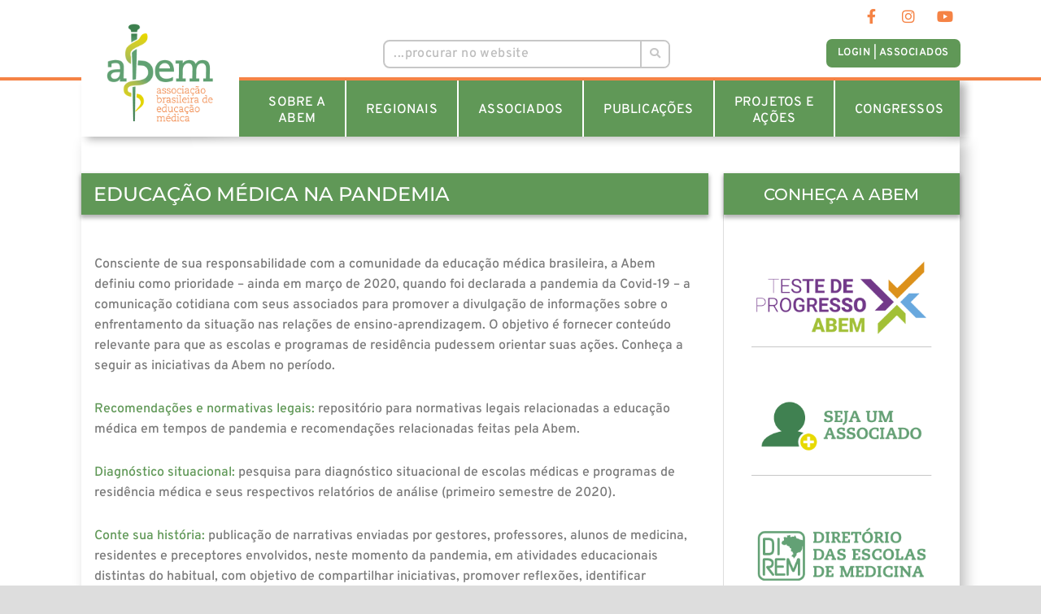

--- FILE ---
content_type: text/html; charset=UTF-8
request_url: https://website.abem-educmed.org.br/projetos-e-acoes/educacao-medica-na-pandemia/
body_size: 39003
content:
<!DOCTYPE html>
<html lang="pt-BR">
<head>
<meta charset="UTF-8">
<meta name="viewport" content="width=device-width, initial-scale=1">
	 <link rel="profile" href="https://gmpg.org/xfn/11"> 
	 <title>Educação Médica na Pandemia &#8211; ABEM |</title>
<meta name='robots' content='max-image-preview:large' />
	<style>img:is([sizes="auto" i], [sizes^="auto," i]) { contain-intrinsic-size: 3000px 1500px }</style>
	<link rel="alternate" type="application/rss+xml" title="Feed para ABEM | &raquo;" href="https://website.abem-educmed.org.br/feed/" />
<link rel="alternate" type="application/rss+xml" title="Feed de comentários para ABEM | &raquo;" href="https://website.abem-educmed.org.br/comments/feed/" />
<script>
window._wpemojiSettings = {"baseUrl":"https:\/\/s.w.org\/images\/core\/emoji\/16.0.1\/72x72\/","ext":".png","svgUrl":"https:\/\/s.w.org\/images\/core\/emoji\/16.0.1\/svg\/","svgExt":".svg","source":{"concatemoji":"https:\/\/website.abem-educmed.org.br\/wp-includes\/js\/wp-emoji-release.min.js?ver=6.8.2"}};
/*! This file is auto-generated */
!function(s,n){var o,i,e;function c(e){try{var t={supportTests:e,timestamp:(new Date).valueOf()};sessionStorage.setItem(o,JSON.stringify(t))}catch(e){}}function p(e,t,n){e.clearRect(0,0,e.canvas.width,e.canvas.height),e.fillText(t,0,0);var t=new Uint32Array(e.getImageData(0,0,e.canvas.width,e.canvas.height).data),a=(e.clearRect(0,0,e.canvas.width,e.canvas.height),e.fillText(n,0,0),new Uint32Array(e.getImageData(0,0,e.canvas.width,e.canvas.height).data));return t.every(function(e,t){return e===a[t]})}function u(e,t){e.clearRect(0,0,e.canvas.width,e.canvas.height),e.fillText(t,0,0);for(var n=e.getImageData(16,16,1,1),a=0;a<n.data.length;a++)if(0!==n.data[a])return!1;return!0}function f(e,t,n,a){switch(t){case"flag":return n(e,"\ud83c\udff3\ufe0f\u200d\u26a7\ufe0f","\ud83c\udff3\ufe0f\u200b\u26a7\ufe0f")?!1:!n(e,"\ud83c\udde8\ud83c\uddf6","\ud83c\udde8\u200b\ud83c\uddf6")&&!n(e,"\ud83c\udff4\udb40\udc67\udb40\udc62\udb40\udc65\udb40\udc6e\udb40\udc67\udb40\udc7f","\ud83c\udff4\u200b\udb40\udc67\u200b\udb40\udc62\u200b\udb40\udc65\u200b\udb40\udc6e\u200b\udb40\udc67\u200b\udb40\udc7f");case"emoji":return!a(e,"\ud83e\udedf")}return!1}function g(e,t,n,a){var r="undefined"!=typeof WorkerGlobalScope&&self instanceof WorkerGlobalScope?new OffscreenCanvas(300,150):s.createElement("canvas"),o=r.getContext("2d",{willReadFrequently:!0}),i=(o.textBaseline="top",o.font="600 32px Arial",{});return e.forEach(function(e){i[e]=t(o,e,n,a)}),i}function t(e){var t=s.createElement("script");t.src=e,t.defer=!0,s.head.appendChild(t)}"undefined"!=typeof Promise&&(o="wpEmojiSettingsSupports",i=["flag","emoji"],n.supports={everything:!0,everythingExceptFlag:!0},e=new Promise(function(e){s.addEventListener("DOMContentLoaded",e,{once:!0})}),new Promise(function(t){var n=function(){try{var e=JSON.parse(sessionStorage.getItem(o));if("object"==typeof e&&"number"==typeof e.timestamp&&(new Date).valueOf()<e.timestamp+604800&&"object"==typeof e.supportTests)return e.supportTests}catch(e){}return null}();if(!n){if("undefined"!=typeof Worker&&"undefined"!=typeof OffscreenCanvas&&"undefined"!=typeof URL&&URL.createObjectURL&&"undefined"!=typeof Blob)try{var e="postMessage("+g.toString()+"("+[JSON.stringify(i),f.toString(),p.toString(),u.toString()].join(",")+"));",a=new Blob([e],{type:"text/javascript"}),r=new Worker(URL.createObjectURL(a),{name:"wpTestEmojiSupports"});return void(r.onmessage=function(e){c(n=e.data),r.terminate(),t(n)})}catch(e){}c(n=g(i,f,p,u))}t(n)}).then(function(e){for(var t in e)n.supports[t]=e[t],n.supports.everything=n.supports.everything&&n.supports[t],"flag"!==t&&(n.supports.everythingExceptFlag=n.supports.everythingExceptFlag&&n.supports[t]);n.supports.everythingExceptFlag=n.supports.everythingExceptFlag&&!n.supports.flag,n.DOMReady=!1,n.readyCallback=function(){n.DOMReady=!0}}).then(function(){return e}).then(function(){var e;n.supports.everything||(n.readyCallback(),(e=n.source||{}).concatemoji?t(e.concatemoji):e.wpemoji&&e.twemoji&&(t(e.twemoji),t(e.wpemoji)))}))}((window,document),window._wpemojiSettings);
</script>
<link rel='stylesheet' id='astra-theme-css-css' href='https://website.abem-educmed.org.br/wp-content/themes/astra/assets/css/minified/style.min.css?ver=4.6.12' media='all' />
<style id='astra-theme-css-inline-css'>
.ast-no-sidebar .entry-content .alignfull {margin-left: calc( -50vw + 50%);margin-right: calc( -50vw + 50%);max-width: 100vw;width: 100vw;}.ast-no-sidebar .entry-content .alignwide {margin-left: calc(-41vw + 50%);margin-right: calc(-41vw + 50%);max-width: unset;width: unset;}.ast-no-sidebar .entry-content .alignfull .alignfull,.ast-no-sidebar .entry-content .alignfull .alignwide,.ast-no-sidebar .entry-content .alignwide .alignfull,.ast-no-sidebar .entry-content .alignwide .alignwide,.ast-no-sidebar .entry-content .wp-block-column .alignfull,.ast-no-sidebar .entry-content .wp-block-column .alignwide{width: 100%;margin-left: auto;margin-right: auto;}.wp-block-gallery,.blocks-gallery-grid {margin: 0;}.wp-block-separator {max-width: 100px;}.wp-block-separator.is-style-wide,.wp-block-separator.is-style-dots {max-width: none;}.entry-content .has-2-columns .wp-block-column:first-child {padding-right: 10px;}.entry-content .has-2-columns .wp-block-column:last-child {padding-left: 10px;}@media (max-width: 782px) {.entry-content .wp-block-columns .wp-block-column {flex-basis: 100%;}.entry-content .has-2-columns .wp-block-column:first-child {padding-right: 0;}.entry-content .has-2-columns .wp-block-column:last-child {padding-left: 0;}}body .entry-content .wp-block-latest-posts {margin-left: 0;}body .entry-content .wp-block-latest-posts li {list-style: none;}.ast-no-sidebar .ast-container .entry-content .wp-block-latest-posts {margin-left: 0;}.ast-header-break-point .entry-content .alignwide {margin-left: auto;margin-right: auto;}.entry-content .blocks-gallery-item img {margin-bottom: auto;}.wp-block-pullquote {border-top: 4px solid #555d66;border-bottom: 4px solid #555d66;color: #40464d;}:root{--ast-post-nav-space:0;--ast-container-default-xlg-padding:6.67em;--ast-container-default-lg-padding:5.67em;--ast-container-default-slg-padding:4.34em;--ast-container-default-md-padding:3.34em;--ast-container-default-sm-padding:6.67em;--ast-container-default-xs-padding:2.4em;--ast-container-default-xxs-padding:1.4em;--ast-code-block-background:#EEEEEE;--ast-comment-inputs-background:#FAFAFA;--ast-normal-container-width:1200px;--ast-narrow-container-width:750px;--ast-blog-title-font-weight:normal;--ast-blog-meta-weight:inherit;}html{font-size:93.75%;}a,.page-title{color:#aabf4a;}a:hover,a:focus{color:#879c28;}body,button,input,select,textarea,.ast-button,.ast-custom-button{font-family:-apple-system,BlinkMacSystemFont,Segoe UI,Roboto,Oxygen-Sans,Ubuntu,Cantarell,Helvetica Neue,sans-serif;font-weight:inherit;font-size:15px;font-size:1rem;line-height:var(--ast-body-line-height,1.65em);}blockquote{color:#0d0d0d;}.site-title{font-size:35px;font-size:2.3333333333333rem;display:none;}.site-header .site-description{font-size:15px;font-size:1rem;display:none;}.entry-title{font-size:26px;font-size:1.7333333333333rem;}.archive .ast-article-post .ast-article-inner,.blog .ast-article-post .ast-article-inner,.archive .ast-article-post .ast-article-inner:hover,.blog .ast-article-post .ast-article-inner:hover{overflow:hidden;}h1,.entry-content h1{font-size:40px;font-size:2.6666666666667rem;line-height:1.4em;}h2,.entry-content h2{font-size:32px;font-size:2.1333333333333rem;line-height:1.3em;}h3,.entry-content h3{font-size:26px;font-size:1.7333333333333rem;line-height:1.3em;}h4,.entry-content h4{font-size:24px;font-size:1.6rem;line-height:1.2em;}h5,.entry-content h5{font-size:20px;font-size:1.3333333333333rem;line-height:1.2em;}h6,.entry-content h6{font-size:16px;font-size:1.0666666666667rem;line-height:1.25em;}::selection{background-color:#aabf4a;color:#000000;}body,h1,.entry-title a,.entry-content h1,h2,.entry-content h2,h3,.entry-content h3,h4,.entry-content h4,h5,.entry-content h5,h6,.entry-content h6{color:#585858;}.tagcloud a:hover,.tagcloud a:focus,.tagcloud a.current-item{color:#000000;border-color:#aabf4a;background-color:#aabf4a;}input:focus,input[type="text"]:focus,input[type="email"]:focus,input[type="url"]:focus,input[type="password"]:focus,input[type="reset"]:focus,input[type="search"]:focus,textarea:focus{border-color:#aabf4a;}input[type="radio"]:checked,input[type=reset],input[type="checkbox"]:checked,input[type="checkbox"]:hover:checked,input[type="checkbox"]:focus:checked,input[type=range]::-webkit-slider-thumb{border-color:#aabf4a;background-color:#aabf4a;box-shadow:none;}.site-footer a:hover + .post-count,.site-footer a:focus + .post-count{background:#aabf4a;border-color:#aabf4a;}.single .nav-links .nav-previous,.single .nav-links .nav-next{color:#aabf4a;}.entry-meta,.entry-meta *{line-height:1.45;color:#aabf4a;}.entry-meta a:not(.ast-button):hover,.entry-meta a:not(.ast-button):hover *,.entry-meta a:not(.ast-button):focus,.entry-meta a:not(.ast-button):focus *,.page-links > .page-link,.page-links .page-link:hover,.post-navigation a:hover{color:#879c28;}#cat option,.secondary .calendar_wrap thead a,.secondary .calendar_wrap thead a:visited{color:#aabf4a;}.secondary .calendar_wrap #today,.ast-progress-val span{background:#aabf4a;}.secondary a:hover + .post-count,.secondary a:focus + .post-count{background:#aabf4a;border-color:#aabf4a;}.calendar_wrap #today > a{color:#000000;}.page-links .page-link,.single .post-navigation a{color:#aabf4a;}.ast-search-menu-icon .search-form button.search-submit{padding:0 4px;}.ast-search-menu-icon form.search-form{padding-right:0;}.ast-header-search .ast-search-menu-icon.ast-dropdown-active .search-form,.ast-header-search .ast-search-menu-icon.ast-dropdown-active .search-field:focus{transition:all 0.2s;}.search-form input.search-field:focus{outline:none;}.widget-title,.widget .wp-block-heading{font-size:21px;font-size:1.4rem;color:#585858;}.ast-search-menu-icon.slide-search a:focus-visible:focus-visible,.astra-search-icon:focus-visible,#close:focus-visible,a:focus-visible,.ast-menu-toggle:focus-visible,.site .skip-link:focus-visible,.wp-block-loginout input:focus-visible,.wp-block-search.wp-block-search__button-inside .wp-block-search__inside-wrapper,.ast-header-navigation-arrow:focus-visible,.woocommerce .wc-proceed-to-checkout > .checkout-button:focus-visible,.woocommerce .woocommerce-MyAccount-navigation ul li a:focus-visible,.ast-orders-table__row .ast-orders-table__cell:focus-visible,.woocommerce .woocommerce-order-details .order-again > .button:focus-visible,.woocommerce .woocommerce-message a.button.wc-forward:focus-visible,.woocommerce #minus_qty:focus-visible,.woocommerce #plus_qty:focus-visible,a#ast-apply-coupon:focus-visible,.woocommerce .woocommerce-info a:focus-visible,.woocommerce .astra-shop-summary-wrap a:focus-visible,.woocommerce a.wc-forward:focus-visible,#ast-apply-coupon:focus-visible,.woocommerce-js .woocommerce-mini-cart-item a.remove:focus-visible,#close:focus-visible,.button.search-submit:focus-visible,#search_submit:focus,.normal-search:focus-visible{outline-style:dotted;outline-color:inherit;outline-width:thin;}input:focus,input[type="text"]:focus,input[type="email"]:focus,input[type="url"]:focus,input[type="password"]:focus,input[type="reset"]:focus,input[type="search"]:focus,input[type="number"]:focus,textarea:focus,.wp-block-search__input:focus,[data-section="section-header-mobile-trigger"] .ast-button-wrap .ast-mobile-menu-trigger-minimal:focus,.ast-mobile-popup-drawer.active .menu-toggle-close:focus,.woocommerce-ordering select.orderby:focus,#ast-scroll-top:focus,#coupon_code:focus,.woocommerce-page #comment:focus,.woocommerce #reviews #respond input#submit:focus,.woocommerce a.add_to_cart_button:focus,.woocommerce .button.single_add_to_cart_button:focus,.woocommerce .woocommerce-cart-form button:focus,.woocommerce .woocommerce-cart-form__cart-item .quantity .qty:focus,.woocommerce .woocommerce-billing-fields .woocommerce-billing-fields__field-wrapper .woocommerce-input-wrapper > .input-text:focus,.woocommerce #order_comments:focus,.woocommerce #place_order:focus,.woocommerce .woocommerce-address-fields .woocommerce-address-fields__field-wrapper .woocommerce-input-wrapper > .input-text:focus,.woocommerce .woocommerce-MyAccount-content form button:focus,.woocommerce .woocommerce-MyAccount-content .woocommerce-EditAccountForm .woocommerce-form-row .woocommerce-Input.input-text:focus,.woocommerce .ast-woocommerce-container .woocommerce-pagination ul.page-numbers li a:focus,body #content .woocommerce form .form-row .select2-container--default .select2-selection--single:focus,#ast-coupon-code:focus,.woocommerce.woocommerce-js .quantity input[type=number]:focus,.woocommerce-js .woocommerce-mini-cart-item .quantity input[type=number]:focus,.woocommerce p#ast-coupon-trigger:focus{border-style:dotted;border-color:inherit;border-width:thin;}input{outline:none;}.main-header-menu .menu-link,.ast-header-custom-item a{color:#585858;}.main-header-menu .menu-item:hover > .menu-link,.main-header-menu .menu-item:hover > .ast-menu-toggle,.main-header-menu .ast-masthead-custom-menu-items a:hover,.main-header-menu .menu-item.focus > .menu-link,.main-header-menu .menu-item.focus > .ast-menu-toggle,.main-header-menu .current-menu-item > .menu-link,.main-header-menu .current-menu-ancestor > .menu-link,.main-header-menu .current-menu-item > .ast-menu-toggle,.main-header-menu .current-menu-ancestor > .ast-menu-toggle{color:#aabf4a;}.header-main-layout-3 .ast-main-header-bar-alignment{margin-right:auto;}.header-main-layout-2 .site-header-section-left .ast-site-identity{text-align:left;}.site-logo-img img{ transition:all 0.2s linear;}body .ast-oembed-container *{position:absolute;top:0;width:100%;height:100%;left:0;}body .wp-block-embed-pocket-casts .ast-oembed-container *{position:unset;}.ast-header-break-point .ast-mobile-menu-buttons-minimal.menu-toggle{background:transparent;color:#aabf4a;}.ast-header-break-point .ast-mobile-menu-buttons-outline.menu-toggle{background:transparent;border:1px solid #aabf4a;color:#aabf4a;}.ast-header-break-point .ast-mobile-menu-buttons-fill.menu-toggle{background:#aabf4a;}.ast-single-post-featured-section + article {margin-top: 2em;}.site-content .ast-single-post-featured-section img {width: 100%;overflow: hidden;object-fit: cover;}.site > .ast-single-related-posts-container {margin-top: 0;}@media (min-width: 769px) {.ast-desktop .ast-container--narrow {max-width: var(--ast-narrow-container-width);margin: 0 auto;}}.ast-page-builder-template .hentry {margin: 0;}.ast-page-builder-template .site-content > .ast-container {max-width: 100%;padding: 0;}.ast-page-builder-template .site .site-content #primary {padding: 0;margin: 0;}.ast-page-builder-template .no-results {text-align: center;margin: 4em auto;}.ast-page-builder-template .ast-pagination {padding: 2em;}.ast-page-builder-template .entry-header.ast-no-title.ast-no-thumbnail {margin-top: 0;}.ast-page-builder-template .entry-header.ast-header-without-markup {margin-top: 0;margin-bottom: 0;}.ast-page-builder-template .entry-header.ast-no-title.ast-no-meta {margin-bottom: 0;}.ast-page-builder-template.single .post-navigation {padding-bottom: 2em;}.ast-page-builder-template.single-post .site-content > .ast-container {max-width: 100%;}.ast-page-builder-template .entry-header {margin-top: 4em;margin-left: auto;margin-right: auto;padding-left: 20px;padding-right: 20px;}.single.ast-page-builder-template .entry-header {padding-left: 20px;padding-right: 20px;}.ast-page-builder-template .ast-archive-description {margin: 4em auto 0;padding-left: 20px;padding-right: 20px;}.ast-page-builder-template.ast-no-sidebar .entry-content .alignwide {margin-left: 0;margin-right: 0;}.ast-small-footer a{color:#aabf4a;}.ast-small-footer a:hover{color:#879c28;}.footer-adv .footer-adv-overlay{border-top-style:solid;border-top-color:#7a7a7a;}.wp-block-buttons.aligncenter{justify-content:center;}@media (max-width:782px){.entry-content .wp-block-columns .wp-block-column{margin-left:0px;}}.wp-block-image.aligncenter{margin-left:auto;margin-right:auto;}.wp-block-table.aligncenter{margin-left:auto;margin-right:auto;}.wp-block-buttons .wp-block-button.is-style-outline .wp-block-button__link.wp-element-button,.ast-outline-button,.wp-block-uagb-buttons-child .uagb-buttons-repeater.ast-outline-button{border-top-width:2px;border-right-width:2px;border-bottom-width:2px;border-left-width:2px;font-family:inherit;font-weight:inherit;line-height:1em;}.entry-content[ast-blocks-layout] > figure{margin-bottom:1em;}@media (max-width:768px){.ast-separate-container #primary,.ast-separate-container #secondary{padding:1.5em 0;}#primary,#secondary{padding:1.5em 0;margin:0;}.ast-left-sidebar #content > .ast-container{display:flex;flex-direction:column-reverse;width:100%;}.ast-separate-container .ast-article-post,.ast-separate-container .ast-article-single{padding:1.5em 2.14em;}.ast-author-box img.avatar{margin:20px 0 0 0;}}@media (min-width:769px){.ast-separate-container.ast-right-sidebar #primary,.ast-separate-container.ast-left-sidebar #primary{border:0;}.search-no-results.ast-separate-container #primary{margin-bottom:4em;}}.menu-toggle,button,.ast-button,.ast-custom-button,.button,input#submit,input[type="button"],input[type="submit"],input[type="reset"]{color:#000000;border-color:#aabf4a;background-color:#aabf4a;padding-top:10px;padding-right:40px;padding-bottom:10px;padding-left:40px;font-family:inherit;font-weight:inherit;}button:focus,.menu-toggle:hover,button:hover,.ast-button:hover,.ast-custom-button:hover .button:hover,.ast-custom-button:hover,input[type=reset]:hover,input[type=reset]:focus,input#submit:hover,input#submit:focus,input[type="button"]:hover,input[type="button"]:focus,input[type="submit"]:hover,input[type="submit"]:focus{color:#000000;background-color:#879c28;border-color:#879c28;}@media (max-width:768px){.ast-mobile-header-stack .main-header-bar .ast-search-menu-icon{display:inline-block;}.ast-header-break-point.ast-header-custom-item-outside .ast-mobile-header-stack .main-header-bar .ast-search-icon{margin:0;}.ast-comment-avatar-wrap img{max-width:2.5em;}.ast-comment-meta{padding:0 1.8888em 1.3333em;}.ast-separate-container .ast-comment-list li.depth-1{padding:1.5em 2.14em;}.ast-separate-container .comment-respond{padding:2em 2.14em;}}@media (min-width:544px){.ast-container{max-width:100%;}}@media (max-width:544px){.ast-separate-container .ast-article-post,.ast-separate-container .ast-article-single,.ast-separate-container .comments-title,.ast-separate-container .ast-archive-description{padding:1.5em 1em;}.ast-separate-container #content .ast-container{padding-left:0.54em;padding-right:0.54em;}.ast-separate-container .ast-comment-list .bypostauthor{padding:.5em;}.ast-search-menu-icon.ast-dropdown-active .search-field{width:170px;}.site-branding img,.site-header .site-logo-img .custom-logo-link img{max-width:100%;}}body,.ast-separate-container{background-color:#dddddd;;}.ast-no-sidebar.ast-separate-container .entry-content .alignfull {margin-left: -6.67em;margin-right: -6.67em;width: auto;}@media (max-width: 1200px) {.ast-no-sidebar.ast-separate-container .entry-content .alignfull {margin-left: -2.4em;margin-right: -2.4em;}}@media (max-width: 768px) {.ast-no-sidebar.ast-separate-container .entry-content .alignfull {margin-left: -2.14em;margin-right: -2.14em;}}@media (max-width: 544px) {.ast-no-sidebar.ast-separate-container .entry-content .alignfull {margin-left: -1em;margin-right: -1em;}}.ast-no-sidebar.ast-separate-container .entry-content .alignwide {margin-left: -20px;margin-right: -20px;}.ast-no-sidebar.ast-separate-container .entry-content .wp-block-column .alignfull,.ast-no-sidebar.ast-separate-container .entry-content .wp-block-column .alignwide {margin-left: auto;margin-right: auto;width: 100%;}@media (max-width:768px){.site-title{display:none;}.site-header .site-description{display:none;}h1,.entry-content h1{font-size:30px;}h2,.entry-content h2{font-size:25px;}h3,.entry-content h3{font-size:20px;}}@media (max-width:544px){.site-title{display:none;}.site-header .site-description{display:none;}h1,.entry-content h1{font-size:30px;}h2,.entry-content h2{font-size:25px;}h3,.entry-content h3{font-size:20px;}}@media (max-width:768px){html{font-size:85.5%;}}@media (max-width:544px){html{font-size:85.5%;}}@media (min-width:769px){.ast-container{max-width:1240px;}}@font-face {font-family: "Astra";src: url(https://website.abem-educmed.org.br/wp-content/themes/astra/assets/fonts/astra.woff) format("woff"),url(https://website.abem-educmed.org.br/wp-content/themes/astra/assets/fonts/astra.ttf) format("truetype"),url(https://website.abem-educmed.org.br/wp-content/themes/astra/assets/fonts/astra.svg#astra) format("svg");font-weight: normal;font-style: normal;font-display: fallback;}@media (max-width:921px) {.main-header-bar .main-header-bar-navigation{display:none;}}.ast-desktop .main-header-menu.submenu-with-border .sub-menu,.ast-desktop .main-header-menu.submenu-with-border .astra-full-megamenu-wrapper{border-color:#aabf4a;}.ast-desktop .main-header-menu.submenu-with-border .sub-menu{border-top-width:2px;border-style:solid;}.ast-desktop .main-header-menu.submenu-with-border .sub-menu .sub-menu{top:-2px;}.ast-desktop .main-header-menu.submenu-with-border .sub-menu .menu-link,.ast-desktop .main-header-menu.submenu-with-border .children .menu-link{border-bottom-width:0px;border-style:solid;border-color:#eaeaea;}@media (min-width:769px){.main-header-menu .sub-menu .menu-item.ast-left-align-sub-menu:hover > .sub-menu,.main-header-menu .sub-menu .menu-item.ast-left-align-sub-menu.focus > .sub-menu{margin-left:-0px;}}.ast-small-footer{border-top-style:solid;border-top-width:1px;border-top-color:#7a7a7a;}.ast-small-footer-wrap{text-align:center;}.site .comments-area{padding-bottom:3em;}.ast-header-break-point.ast-header-custom-item-inside .main-header-bar .main-header-bar-navigation .ast-search-icon {display: none;}.ast-header-break-point.ast-header-custom-item-inside .main-header-bar .ast-search-menu-icon .search-form {padding: 0;display: block;overflow: hidden;}.ast-header-break-point .ast-header-custom-item .widget:last-child {margin-bottom: 1em;}.ast-header-custom-item .widget {margin: 0.5em;display: inline-block;vertical-align: middle;}.ast-header-custom-item .widget p {margin-bottom: 0;}.ast-header-custom-item .widget li {width: auto;}.ast-header-custom-item-inside .button-custom-menu-item .menu-link {display: none;}.ast-header-custom-item-inside.ast-header-break-point .button-custom-menu-item .ast-custom-button-link {display: none;}.ast-header-custom-item-inside.ast-header-break-point .button-custom-menu-item .menu-link {display: block;}.ast-header-break-point.ast-header-custom-item-outside .main-header-bar .ast-search-icon {margin-right: 1em;}.ast-header-break-point.ast-header-custom-item-inside .main-header-bar .ast-search-menu-icon .search-field,.ast-header-break-point.ast-header-custom-item-inside .main-header-bar .ast-search-menu-icon.ast-inline-search .search-field {width: 100%;padding-right: 5.5em;}.ast-header-break-point.ast-header-custom-item-inside .main-header-bar .ast-search-menu-icon .search-submit {display: block;position: absolute;height: 100%;top: 0;right: 0;padding: 0 1em;border-radius: 0;}.ast-header-break-point .ast-header-custom-item .ast-masthead-custom-menu-items {padding-left: 20px;padding-right: 20px;margin-bottom: 1em;margin-top: 1em;}.ast-header-custom-item-inside.ast-header-break-point .button-custom-menu-item {padding-left: 0;padding-right: 0;margin-top: 0;margin-bottom: 0;}.astra-icon-down_arrow::after {content: "\e900";font-family: Astra;}.astra-icon-close::after {content: "\e5cd";font-family: Astra;}.astra-icon-drag_handle::after {content: "\e25d";font-family: Astra;}.astra-icon-format_align_justify::after {content: "\e235";font-family: Astra;}.astra-icon-menu::after {content: "\e5d2";font-family: Astra;}.astra-icon-reorder::after {content: "\e8fe";font-family: Astra;}.astra-icon-search::after {content: "\e8b6";font-family: Astra;}.astra-icon-zoom_in::after {content: "\e56b";font-family: Astra;}.astra-icon-check-circle::after {content: "\e901";font-family: Astra;}.astra-icon-shopping-cart::after {content: "\f07a";font-family: Astra;}.astra-icon-shopping-bag::after {content: "\f290";font-family: Astra;}.astra-icon-shopping-basket::after {content: "\f291";font-family: Astra;}.astra-icon-circle-o::after {content: "\e903";font-family: Astra;}.astra-icon-certificate::after {content: "\e902";font-family: Astra;}blockquote {padding: 1.2em;}:root .has-ast-global-color-0-color{color:var(--ast-global-color-0);}:root .has-ast-global-color-0-background-color{background-color:var(--ast-global-color-0);}:root .wp-block-button .has-ast-global-color-0-color{color:var(--ast-global-color-0);}:root .wp-block-button .has-ast-global-color-0-background-color{background-color:var(--ast-global-color-0);}:root .has-ast-global-color-1-color{color:var(--ast-global-color-1);}:root .has-ast-global-color-1-background-color{background-color:var(--ast-global-color-1);}:root .wp-block-button .has-ast-global-color-1-color{color:var(--ast-global-color-1);}:root .wp-block-button .has-ast-global-color-1-background-color{background-color:var(--ast-global-color-1);}:root .has-ast-global-color-2-color{color:var(--ast-global-color-2);}:root .has-ast-global-color-2-background-color{background-color:var(--ast-global-color-2);}:root .wp-block-button .has-ast-global-color-2-color{color:var(--ast-global-color-2);}:root .wp-block-button .has-ast-global-color-2-background-color{background-color:var(--ast-global-color-2);}:root .has-ast-global-color-3-color{color:var(--ast-global-color-3);}:root .has-ast-global-color-3-background-color{background-color:var(--ast-global-color-3);}:root .wp-block-button .has-ast-global-color-3-color{color:var(--ast-global-color-3);}:root .wp-block-button .has-ast-global-color-3-background-color{background-color:var(--ast-global-color-3);}:root .has-ast-global-color-4-color{color:var(--ast-global-color-4);}:root .has-ast-global-color-4-background-color{background-color:var(--ast-global-color-4);}:root .wp-block-button .has-ast-global-color-4-color{color:var(--ast-global-color-4);}:root .wp-block-button .has-ast-global-color-4-background-color{background-color:var(--ast-global-color-4);}:root .has-ast-global-color-5-color{color:var(--ast-global-color-5);}:root .has-ast-global-color-5-background-color{background-color:var(--ast-global-color-5);}:root .wp-block-button .has-ast-global-color-5-color{color:var(--ast-global-color-5);}:root .wp-block-button .has-ast-global-color-5-background-color{background-color:var(--ast-global-color-5);}:root .has-ast-global-color-6-color{color:var(--ast-global-color-6);}:root .has-ast-global-color-6-background-color{background-color:var(--ast-global-color-6);}:root .wp-block-button .has-ast-global-color-6-color{color:var(--ast-global-color-6);}:root .wp-block-button .has-ast-global-color-6-background-color{background-color:var(--ast-global-color-6);}:root .has-ast-global-color-7-color{color:var(--ast-global-color-7);}:root .has-ast-global-color-7-background-color{background-color:var(--ast-global-color-7);}:root .wp-block-button .has-ast-global-color-7-color{color:var(--ast-global-color-7);}:root .wp-block-button .has-ast-global-color-7-background-color{background-color:var(--ast-global-color-7);}:root .has-ast-global-color-8-color{color:var(--ast-global-color-8);}:root .has-ast-global-color-8-background-color{background-color:var(--ast-global-color-8);}:root .wp-block-button .has-ast-global-color-8-color{color:var(--ast-global-color-8);}:root .wp-block-button .has-ast-global-color-8-background-color{background-color:var(--ast-global-color-8);}:root{--ast-global-color-0:#0170B9;--ast-global-color-1:#3a3a3a;--ast-global-color-2:#3a3a3a;--ast-global-color-3:#4B4F58;--ast-global-color-4:#F5F5F5;--ast-global-color-5:#FFFFFF;--ast-global-color-6:#E5E5E5;--ast-global-color-7:#424242;--ast-global-color-8:#000000;}:root {--ast-border-color : #dddddd;}.ast-single-entry-banner {-js-display: flex;display: flex;flex-direction: column;justify-content: center;text-align: center;position: relative;background: #eeeeee;}.ast-single-entry-banner[data-banner-layout="layout-1"] {max-width: 1200px;background: inherit;padding: 20px 0;}.ast-single-entry-banner[data-banner-width-type="custom"] {margin: 0 auto;width: 100%;}.ast-single-entry-banner + .site-content .entry-header {margin-bottom: 0;}.site .ast-author-avatar {--ast-author-avatar-size: ;}a.ast-underline-text {text-decoration: underline;}.ast-container > .ast-terms-link {position: relative;display: block;}a.ast-button.ast-badge-tax {padding: 4px 8px;border-radius: 3px;font-size: inherit;}header.entry-header > *:not(:last-child){margin-bottom:10px;}.ast-archive-entry-banner {-js-display: flex;display: flex;flex-direction: column;justify-content: center;text-align: center;position: relative;background: #eeeeee;}.ast-archive-entry-banner[data-banner-width-type="custom"] {margin: 0 auto;width: 100%;}.ast-archive-entry-banner[data-banner-layout="layout-1"] {background: inherit;padding: 20px 0;text-align: left;}body.archive .ast-archive-description{max-width:1200px;width:100%;text-align:left;padding-top:3em;padding-right:3em;padding-bottom:3em;padding-left:3em;}body.archive .ast-archive-description .ast-archive-title,body.archive .ast-archive-description .ast-archive-title *{font-size:40px;font-size:2.6666666666667rem;}body.archive .ast-archive-description > *:not(:last-child){margin-bottom:10px;}@media (max-width:768px){body.archive .ast-archive-description{text-align:left;}}@media (max-width:544px){body.archive .ast-archive-description{text-align:left;}}.ast-breadcrumbs .trail-browse,.ast-breadcrumbs .trail-items,.ast-breadcrumbs .trail-items li{display:inline-block;margin:0;padding:0;border:none;background:inherit;text-indent:0;text-decoration:none;}.ast-breadcrumbs .trail-browse{font-size:inherit;font-style:inherit;font-weight:inherit;color:inherit;}.ast-breadcrumbs .trail-items{list-style:none;}.trail-items li::after{padding:0 0.3em;content:"\00bb";}.trail-items li:last-of-type::after{display:none;}h1,.entry-content h1,h2,.entry-content h2,h3,.entry-content h3,h4,.entry-content h4,h5,.entry-content h5,h6,.entry-content h6{color:var(--ast-global-color-2);}.elementor-widget-heading .elementor-heading-title{margin:0;}.elementor-page .ast-menu-toggle{color:unset !important;background:unset !important;}.elementor-post.elementor-grid-item.hentry{margin-bottom:0;}.woocommerce div.product .elementor-element.elementor-products-grid .related.products ul.products li.product,.elementor-element .elementor-wc-products .woocommerce[class*='columns-'] ul.products li.product{width:auto;margin:0;float:none;}body .elementor hr{background-color:#ccc;margin:0;}.ast-left-sidebar .elementor-section.elementor-section-stretched,.ast-right-sidebar .elementor-section.elementor-section-stretched{max-width:100%;left:0 !important;}.elementor-posts-container [CLASS*="ast-width-"]{width:100%;}.elementor-template-full-width .ast-container{display:block;}.elementor-screen-only,.screen-reader-text,.screen-reader-text span,.ui-helper-hidden-accessible{top:0 !important;}@media (max-width:544px){.elementor-element .elementor-wc-products .woocommerce[class*="columns-"] ul.products li.product{width:auto;margin:0;}.elementor-element .woocommerce .woocommerce-result-count{float:none;}}.ast-header-break-point .main-header-bar{border-bottom-width:1px;}@media (min-width:769px){.main-header-bar{border-bottom-width:1px;}}.main-header-menu .menu-item, #astra-footer-menu .menu-item, .main-header-bar .ast-masthead-custom-menu-items{-js-display:flex;display:flex;-webkit-box-pack:center;-webkit-justify-content:center;-moz-box-pack:center;-ms-flex-pack:center;justify-content:center;-webkit-box-orient:vertical;-webkit-box-direction:normal;-webkit-flex-direction:column;-moz-box-orient:vertical;-moz-box-direction:normal;-ms-flex-direction:column;flex-direction:column;}.main-header-menu > .menu-item > .menu-link, #astra-footer-menu > .menu-item > .menu-link{height:100%;-webkit-box-align:center;-webkit-align-items:center;-moz-box-align:center;-ms-flex-align:center;align-items:center;-js-display:flex;display:flex;}.ast-primary-menu-disabled .main-header-bar .ast-masthead-custom-menu-items{flex:unset;}.header-main-layout-1 .ast-flex.main-header-container, .header-main-layout-3 .ast-flex.main-header-container{-webkit-align-content:center;-ms-flex-line-pack:center;align-content:center;-webkit-box-align:center;-webkit-align-items:center;-moz-box-align:center;-ms-flex-align:center;align-items:center;}.main-header-menu .sub-menu .menu-item.menu-item-has-children > .menu-link:after{position:absolute;right:1em;top:50%;transform:translate(0,-50%) rotate(270deg);}.ast-header-break-point .main-header-bar .main-header-bar-navigation .page_item_has_children > .ast-menu-toggle::before, .ast-header-break-point .main-header-bar .main-header-bar-navigation .menu-item-has-children > .ast-menu-toggle::before, .ast-mobile-popup-drawer .main-header-bar-navigation .menu-item-has-children>.ast-menu-toggle::before, .ast-header-break-point .ast-mobile-header-wrap .main-header-bar-navigation .menu-item-has-children > .ast-menu-toggle::before{font-weight:bold;content:"\e900";font-family:Astra;text-decoration:inherit;display:inline-block;}.ast-header-break-point .main-navigation ul.sub-menu .menu-item .menu-link:before{content:"\e900";font-family:Astra;font-size:.65em;text-decoration:inherit;display:inline-block;transform:translate(0, -2px) rotateZ(270deg);margin-right:5px;}.widget_search .search-form:after{font-family:Astra;font-size:1.2em;font-weight:normal;content:"\e8b6";position:absolute;top:50%;right:15px;transform:translate(0, -50%);}.astra-search-icon::before{content:"\e8b6";font-family:Astra;font-style:normal;font-weight:normal;text-decoration:inherit;text-align:center;-webkit-font-smoothing:antialiased;-moz-osx-font-smoothing:grayscale;z-index:3;}.main-header-bar .main-header-bar-navigation .page_item_has_children > a:after, .main-header-bar .main-header-bar-navigation .menu-item-has-children > a:after, .menu-item-has-children .ast-header-navigation-arrow:after{content:"\e900";display:inline-block;font-family:Astra;font-size:.6rem;font-weight:bold;text-rendering:auto;-webkit-font-smoothing:antialiased;-moz-osx-font-smoothing:grayscale;margin-left:10px;line-height:normal;}.menu-item-has-children .sub-menu .ast-header-navigation-arrow:after{margin-left:0;}.ast-mobile-popup-drawer .main-header-bar-navigation .ast-submenu-expanded>.ast-menu-toggle::before{transform:rotateX(180deg);}.ast-header-break-point .main-header-bar-navigation .menu-item-has-children > .menu-link:after{display:none;}@media (min-width:769px){.ast-builder-menu .main-navigation > ul > li:last-child a{margin-right:0;}}.ast-separate-container .ast-article-inner{background-color:transparent;background-image:none;}.ast-separate-container .ast-article-post{background-color:var(--ast-global-color-5);;}@media (max-width:768px){.ast-separate-container .ast-article-post{background-color:var(--ast-global-color-5);;}}@media (max-width:544px){.ast-separate-container .ast-article-post{background-color:var(--ast-global-color-5);;}}.ast-separate-container .ast-article-single:not(.ast-related-post), .woocommerce.ast-separate-container .ast-woocommerce-container, .ast-separate-container .error-404, .ast-separate-container .no-results, .single.ast-separate-container  .ast-author-meta, .ast-separate-container .related-posts-title-wrapper,.ast-separate-container .comments-count-wrapper, .ast-box-layout.ast-plain-container .site-content,.ast-padded-layout.ast-plain-container .site-content, .ast-separate-container .ast-archive-description, .ast-separate-container .comments-area .comment-respond, .ast-separate-container .comments-area .ast-comment-list li, .ast-separate-container .comments-area .comments-title{background-color:var(--ast-global-color-5);;}@media (max-width:768px){.ast-separate-container .ast-article-single:not(.ast-related-post), .woocommerce.ast-separate-container .ast-woocommerce-container, .ast-separate-container .error-404, .ast-separate-container .no-results, .single.ast-separate-container  .ast-author-meta, .ast-separate-container .related-posts-title-wrapper,.ast-separate-container .comments-count-wrapper, .ast-box-layout.ast-plain-container .site-content,.ast-padded-layout.ast-plain-container .site-content, .ast-separate-container .ast-archive-description{background-color:var(--ast-global-color-5);;}}@media (max-width:544px){.ast-separate-container .ast-article-single:not(.ast-related-post), .woocommerce.ast-separate-container .ast-woocommerce-container, .ast-separate-container .error-404, .ast-separate-container .no-results, .single.ast-separate-container  .ast-author-meta, .ast-separate-container .related-posts-title-wrapper,.ast-separate-container .comments-count-wrapper, .ast-box-layout.ast-plain-container .site-content,.ast-padded-layout.ast-plain-container .site-content, .ast-separate-container .ast-archive-description{background-color:var(--ast-global-color-5);;}}.ast-separate-container.ast-two-container #secondary .widget{background-color:var(--ast-global-color-5);;}@media (max-width:768px){.ast-separate-container.ast-two-container #secondary .widget{background-color:var(--ast-global-color-5);;}}@media (max-width:544px){.ast-separate-container.ast-two-container #secondary .widget{background-color:var(--ast-global-color-5);;}}:root{--e-global-color-astglobalcolor0:#0170B9;--e-global-color-astglobalcolor1:#3a3a3a;--e-global-color-astglobalcolor2:#3a3a3a;--e-global-color-astglobalcolor3:#4B4F58;--e-global-color-astglobalcolor4:#F5F5F5;--e-global-color-astglobalcolor5:#FFFFFF;--e-global-color-astglobalcolor6:#E5E5E5;--e-global-color-astglobalcolor7:#424242;--e-global-color-astglobalcolor8:#000000;}
</style>
<link rel='stylesheet' id='dce-dynamic-visibility-style-css' href='https://website.abem-educmed.org.br/wp-content/cache/autoptimize/css/autoptimize_single_2559174d3308c31a5076a6c230af1be1.css?ver=5.0.16' media='all' />
<style id='wp-emoji-styles-inline-css'>

	img.wp-smiley, img.emoji {
		display: inline !important;
		border: none !important;
		box-shadow: none !important;
		height: 1em !important;
		width: 1em !important;
		margin: 0 0.07em !important;
		vertical-align: -0.1em !important;
		background: none !important;
		padding: 0 !important;
	}
</style>
<style id='global-styles-inline-css'>
:root{--wp--preset--aspect-ratio--square: 1;--wp--preset--aspect-ratio--4-3: 4/3;--wp--preset--aspect-ratio--3-4: 3/4;--wp--preset--aspect-ratio--3-2: 3/2;--wp--preset--aspect-ratio--2-3: 2/3;--wp--preset--aspect-ratio--16-9: 16/9;--wp--preset--aspect-ratio--9-16: 9/16;--wp--preset--color--black: #000000;--wp--preset--color--cyan-bluish-gray: #abb8c3;--wp--preset--color--white: #ffffff;--wp--preset--color--pale-pink: #f78da7;--wp--preset--color--vivid-red: #cf2e2e;--wp--preset--color--luminous-vivid-orange: #ff6900;--wp--preset--color--luminous-vivid-amber: #fcb900;--wp--preset--color--light-green-cyan: #7bdcb5;--wp--preset--color--vivid-green-cyan: #00d084;--wp--preset--color--pale-cyan-blue: #8ed1fc;--wp--preset--color--vivid-cyan-blue: #0693e3;--wp--preset--color--vivid-purple: #9b51e0;--wp--preset--color--ast-global-color-0: var(--ast-global-color-0);--wp--preset--color--ast-global-color-1: var(--ast-global-color-1);--wp--preset--color--ast-global-color-2: var(--ast-global-color-2);--wp--preset--color--ast-global-color-3: var(--ast-global-color-3);--wp--preset--color--ast-global-color-4: var(--ast-global-color-4);--wp--preset--color--ast-global-color-5: var(--ast-global-color-5);--wp--preset--color--ast-global-color-6: var(--ast-global-color-6);--wp--preset--color--ast-global-color-7: var(--ast-global-color-7);--wp--preset--color--ast-global-color-8: var(--ast-global-color-8);--wp--preset--gradient--vivid-cyan-blue-to-vivid-purple: linear-gradient(135deg,rgba(6,147,227,1) 0%,rgb(155,81,224) 100%);--wp--preset--gradient--light-green-cyan-to-vivid-green-cyan: linear-gradient(135deg,rgb(122,220,180) 0%,rgb(0,208,130) 100%);--wp--preset--gradient--luminous-vivid-amber-to-luminous-vivid-orange: linear-gradient(135deg,rgba(252,185,0,1) 0%,rgba(255,105,0,1) 100%);--wp--preset--gradient--luminous-vivid-orange-to-vivid-red: linear-gradient(135deg,rgba(255,105,0,1) 0%,rgb(207,46,46) 100%);--wp--preset--gradient--very-light-gray-to-cyan-bluish-gray: linear-gradient(135deg,rgb(238,238,238) 0%,rgb(169,184,195) 100%);--wp--preset--gradient--cool-to-warm-spectrum: linear-gradient(135deg,rgb(74,234,220) 0%,rgb(151,120,209) 20%,rgb(207,42,186) 40%,rgb(238,44,130) 60%,rgb(251,105,98) 80%,rgb(254,248,76) 100%);--wp--preset--gradient--blush-light-purple: linear-gradient(135deg,rgb(255,206,236) 0%,rgb(152,150,240) 100%);--wp--preset--gradient--blush-bordeaux: linear-gradient(135deg,rgb(254,205,165) 0%,rgb(254,45,45) 50%,rgb(107,0,62) 100%);--wp--preset--gradient--luminous-dusk: linear-gradient(135deg,rgb(255,203,112) 0%,rgb(199,81,192) 50%,rgb(65,88,208) 100%);--wp--preset--gradient--pale-ocean: linear-gradient(135deg,rgb(255,245,203) 0%,rgb(182,227,212) 50%,rgb(51,167,181) 100%);--wp--preset--gradient--electric-grass: linear-gradient(135deg,rgb(202,248,128) 0%,rgb(113,206,126) 100%);--wp--preset--gradient--midnight: linear-gradient(135deg,rgb(2,3,129) 0%,rgb(40,116,252) 100%);--wp--preset--font-size--small: 13px;--wp--preset--font-size--medium: 20px;--wp--preset--font-size--large: 36px;--wp--preset--font-size--x-large: 42px;--wp--preset--spacing--20: 0.44rem;--wp--preset--spacing--30: 0.67rem;--wp--preset--spacing--40: 1rem;--wp--preset--spacing--50: 1.5rem;--wp--preset--spacing--60: 2.25rem;--wp--preset--spacing--70: 3.38rem;--wp--preset--spacing--80: 5.06rem;--wp--preset--shadow--natural: 6px 6px 9px rgba(0, 0, 0, 0.2);--wp--preset--shadow--deep: 12px 12px 50px rgba(0, 0, 0, 0.4);--wp--preset--shadow--sharp: 6px 6px 0px rgba(0, 0, 0, 0.2);--wp--preset--shadow--outlined: 6px 6px 0px -3px rgba(255, 255, 255, 1), 6px 6px rgba(0, 0, 0, 1);--wp--preset--shadow--crisp: 6px 6px 0px rgba(0, 0, 0, 1);}:root { --wp--style--global--content-size: var(--wp--custom--ast-content-width-size);--wp--style--global--wide-size: var(--wp--custom--ast-wide-width-size); }:where(body) { margin: 0; }.wp-site-blocks > .alignleft { float: left; margin-right: 2em; }.wp-site-blocks > .alignright { float: right; margin-left: 2em; }.wp-site-blocks > .aligncenter { justify-content: center; margin-left: auto; margin-right: auto; }:where(.wp-site-blocks) > * { margin-block-start: 24px; margin-block-end: 0; }:where(.wp-site-blocks) > :first-child { margin-block-start: 0; }:where(.wp-site-blocks) > :last-child { margin-block-end: 0; }:root { --wp--style--block-gap: 24px; }:root :where(.is-layout-flow) > :first-child{margin-block-start: 0;}:root :where(.is-layout-flow) > :last-child{margin-block-end: 0;}:root :where(.is-layout-flow) > *{margin-block-start: 24px;margin-block-end: 0;}:root :where(.is-layout-constrained) > :first-child{margin-block-start: 0;}:root :where(.is-layout-constrained) > :last-child{margin-block-end: 0;}:root :where(.is-layout-constrained) > *{margin-block-start: 24px;margin-block-end: 0;}:root :where(.is-layout-flex){gap: 24px;}:root :where(.is-layout-grid){gap: 24px;}.is-layout-flow > .alignleft{float: left;margin-inline-start: 0;margin-inline-end: 2em;}.is-layout-flow > .alignright{float: right;margin-inline-start: 2em;margin-inline-end: 0;}.is-layout-flow > .aligncenter{margin-left: auto !important;margin-right: auto !important;}.is-layout-constrained > .alignleft{float: left;margin-inline-start: 0;margin-inline-end: 2em;}.is-layout-constrained > .alignright{float: right;margin-inline-start: 2em;margin-inline-end: 0;}.is-layout-constrained > .aligncenter{margin-left: auto !important;margin-right: auto !important;}.is-layout-constrained > :where(:not(.alignleft):not(.alignright):not(.alignfull)){max-width: var(--wp--style--global--content-size);margin-left: auto !important;margin-right: auto !important;}.is-layout-constrained > .alignwide{max-width: var(--wp--style--global--wide-size);}body .is-layout-flex{display: flex;}.is-layout-flex{flex-wrap: wrap;align-items: center;}.is-layout-flex > :is(*, div){margin: 0;}body .is-layout-grid{display: grid;}.is-layout-grid > :is(*, div){margin: 0;}body{padding-top: 0px;padding-right: 0px;padding-bottom: 0px;padding-left: 0px;}a:where(:not(.wp-element-button)){text-decoration: none;}:root :where(.wp-element-button, .wp-block-button__link){background-color: #32373c;border-width: 0;color: #fff;font-family: inherit;font-size: inherit;line-height: inherit;padding: calc(0.667em + 2px) calc(1.333em + 2px);text-decoration: none;}.has-black-color{color: var(--wp--preset--color--black) !important;}.has-cyan-bluish-gray-color{color: var(--wp--preset--color--cyan-bluish-gray) !important;}.has-white-color{color: var(--wp--preset--color--white) !important;}.has-pale-pink-color{color: var(--wp--preset--color--pale-pink) !important;}.has-vivid-red-color{color: var(--wp--preset--color--vivid-red) !important;}.has-luminous-vivid-orange-color{color: var(--wp--preset--color--luminous-vivid-orange) !important;}.has-luminous-vivid-amber-color{color: var(--wp--preset--color--luminous-vivid-amber) !important;}.has-light-green-cyan-color{color: var(--wp--preset--color--light-green-cyan) !important;}.has-vivid-green-cyan-color{color: var(--wp--preset--color--vivid-green-cyan) !important;}.has-pale-cyan-blue-color{color: var(--wp--preset--color--pale-cyan-blue) !important;}.has-vivid-cyan-blue-color{color: var(--wp--preset--color--vivid-cyan-blue) !important;}.has-vivid-purple-color{color: var(--wp--preset--color--vivid-purple) !important;}.has-ast-global-color-0-color{color: var(--wp--preset--color--ast-global-color-0) !important;}.has-ast-global-color-1-color{color: var(--wp--preset--color--ast-global-color-1) !important;}.has-ast-global-color-2-color{color: var(--wp--preset--color--ast-global-color-2) !important;}.has-ast-global-color-3-color{color: var(--wp--preset--color--ast-global-color-3) !important;}.has-ast-global-color-4-color{color: var(--wp--preset--color--ast-global-color-4) !important;}.has-ast-global-color-5-color{color: var(--wp--preset--color--ast-global-color-5) !important;}.has-ast-global-color-6-color{color: var(--wp--preset--color--ast-global-color-6) !important;}.has-ast-global-color-7-color{color: var(--wp--preset--color--ast-global-color-7) !important;}.has-ast-global-color-8-color{color: var(--wp--preset--color--ast-global-color-8) !important;}.has-black-background-color{background-color: var(--wp--preset--color--black) !important;}.has-cyan-bluish-gray-background-color{background-color: var(--wp--preset--color--cyan-bluish-gray) !important;}.has-white-background-color{background-color: var(--wp--preset--color--white) !important;}.has-pale-pink-background-color{background-color: var(--wp--preset--color--pale-pink) !important;}.has-vivid-red-background-color{background-color: var(--wp--preset--color--vivid-red) !important;}.has-luminous-vivid-orange-background-color{background-color: var(--wp--preset--color--luminous-vivid-orange) !important;}.has-luminous-vivid-amber-background-color{background-color: var(--wp--preset--color--luminous-vivid-amber) !important;}.has-light-green-cyan-background-color{background-color: var(--wp--preset--color--light-green-cyan) !important;}.has-vivid-green-cyan-background-color{background-color: var(--wp--preset--color--vivid-green-cyan) !important;}.has-pale-cyan-blue-background-color{background-color: var(--wp--preset--color--pale-cyan-blue) !important;}.has-vivid-cyan-blue-background-color{background-color: var(--wp--preset--color--vivid-cyan-blue) !important;}.has-vivid-purple-background-color{background-color: var(--wp--preset--color--vivid-purple) !important;}.has-ast-global-color-0-background-color{background-color: var(--wp--preset--color--ast-global-color-0) !important;}.has-ast-global-color-1-background-color{background-color: var(--wp--preset--color--ast-global-color-1) !important;}.has-ast-global-color-2-background-color{background-color: var(--wp--preset--color--ast-global-color-2) !important;}.has-ast-global-color-3-background-color{background-color: var(--wp--preset--color--ast-global-color-3) !important;}.has-ast-global-color-4-background-color{background-color: var(--wp--preset--color--ast-global-color-4) !important;}.has-ast-global-color-5-background-color{background-color: var(--wp--preset--color--ast-global-color-5) !important;}.has-ast-global-color-6-background-color{background-color: var(--wp--preset--color--ast-global-color-6) !important;}.has-ast-global-color-7-background-color{background-color: var(--wp--preset--color--ast-global-color-7) !important;}.has-ast-global-color-8-background-color{background-color: var(--wp--preset--color--ast-global-color-8) !important;}.has-black-border-color{border-color: var(--wp--preset--color--black) !important;}.has-cyan-bluish-gray-border-color{border-color: var(--wp--preset--color--cyan-bluish-gray) !important;}.has-white-border-color{border-color: var(--wp--preset--color--white) !important;}.has-pale-pink-border-color{border-color: var(--wp--preset--color--pale-pink) !important;}.has-vivid-red-border-color{border-color: var(--wp--preset--color--vivid-red) !important;}.has-luminous-vivid-orange-border-color{border-color: var(--wp--preset--color--luminous-vivid-orange) !important;}.has-luminous-vivid-amber-border-color{border-color: var(--wp--preset--color--luminous-vivid-amber) !important;}.has-light-green-cyan-border-color{border-color: var(--wp--preset--color--light-green-cyan) !important;}.has-vivid-green-cyan-border-color{border-color: var(--wp--preset--color--vivid-green-cyan) !important;}.has-pale-cyan-blue-border-color{border-color: var(--wp--preset--color--pale-cyan-blue) !important;}.has-vivid-cyan-blue-border-color{border-color: var(--wp--preset--color--vivid-cyan-blue) !important;}.has-vivid-purple-border-color{border-color: var(--wp--preset--color--vivid-purple) !important;}.has-ast-global-color-0-border-color{border-color: var(--wp--preset--color--ast-global-color-0) !important;}.has-ast-global-color-1-border-color{border-color: var(--wp--preset--color--ast-global-color-1) !important;}.has-ast-global-color-2-border-color{border-color: var(--wp--preset--color--ast-global-color-2) !important;}.has-ast-global-color-3-border-color{border-color: var(--wp--preset--color--ast-global-color-3) !important;}.has-ast-global-color-4-border-color{border-color: var(--wp--preset--color--ast-global-color-4) !important;}.has-ast-global-color-5-border-color{border-color: var(--wp--preset--color--ast-global-color-5) !important;}.has-ast-global-color-6-border-color{border-color: var(--wp--preset--color--ast-global-color-6) !important;}.has-ast-global-color-7-border-color{border-color: var(--wp--preset--color--ast-global-color-7) !important;}.has-ast-global-color-8-border-color{border-color: var(--wp--preset--color--ast-global-color-8) !important;}.has-vivid-cyan-blue-to-vivid-purple-gradient-background{background: var(--wp--preset--gradient--vivid-cyan-blue-to-vivid-purple) !important;}.has-light-green-cyan-to-vivid-green-cyan-gradient-background{background: var(--wp--preset--gradient--light-green-cyan-to-vivid-green-cyan) !important;}.has-luminous-vivid-amber-to-luminous-vivid-orange-gradient-background{background: var(--wp--preset--gradient--luminous-vivid-amber-to-luminous-vivid-orange) !important;}.has-luminous-vivid-orange-to-vivid-red-gradient-background{background: var(--wp--preset--gradient--luminous-vivid-orange-to-vivid-red) !important;}.has-very-light-gray-to-cyan-bluish-gray-gradient-background{background: var(--wp--preset--gradient--very-light-gray-to-cyan-bluish-gray) !important;}.has-cool-to-warm-spectrum-gradient-background{background: var(--wp--preset--gradient--cool-to-warm-spectrum) !important;}.has-blush-light-purple-gradient-background{background: var(--wp--preset--gradient--blush-light-purple) !important;}.has-blush-bordeaux-gradient-background{background: var(--wp--preset--gradient--blush-bordeaux) !important;}.has-luminous-dusk-gradient-background{background: var(--wp--preset--gradient--luminous-dusk) !important;}.has-pale-ocean-gradient-background{background: var(--wp--preset--gradient--pale-ocean) !important;}.has-electric-grass-gradient-background{background: var(--wp--preset--gradient--electric-grass) !important;}.has-midnight-gradient-background{background: var(--wp--preset--gradient--midnight) !important;}.has-small-font-size{font-size: var(--wp--preset--font-size--small) !important;}.has-medium-font-size{font-size: var(--wp--preset--font-size--medium) !important;}.has-large-font-size{font-size: var(--wp--preset--font-size--large) !important;}.has-x-large-font-size{font-size: var(--wp--preset--font-size--x-large) !important;}
:root :where(.wp-block-pullquote){font-size: 1.5em;line-height: 1.6;}
</style>
<link rel='stylesheet' id='child-theme-generator-css' href='https://website.abem-educmed.org.br/wp-content/plugins/child-theme-generator/public/css/child-theme-generator-public.css?ver=1.0.0' media='all' />
<link rel='stylesheet' id='theme-my-login-css' href='https://website.abem-educmed.org.br/wp-content/plugins/theme-my-login/assets/styles/theme-my-login.min.css?ver=7.1.12' media='all' />
<link rel='stylesheet' id='htbbootstrap-css' href='https://website.abem-educmed.org.br/wp-content/cache/autoptimize/css/autoptimize_single_d1c998b249914beb9baa778dd44d947a.css?ver=2.9.4' media='all' />
<link rel='stylesheet' id='font-awesome-css' href='https://website.abem-educmed.org.br/wp-content/plugins/elementor/assets/lib/font-awesome/css/font-awesome.min.css?ver=4.7.0' media='all' />
<link rel='stylesheet' id='htmega-animation-css' href='https://website.abem-educmed.org.br/wp-content/cache/autoptimize/css/autoptimize_single_07250d3980bb58ba190eb0495a6699c8.css?ver=2.9.4' media='all' />
<link rel='stylesheet' id='htmega-keyframes-css' href='https://website.abem-educmed.org.br/wp-content/cache/autoptimize/css/autoptimize_single_f9d59ee0895e36a14481c6c587f4eaaa.css?ver=2.9.4' media='all' />
<link rel='stylesheet' id='htmega-global-style-min-css' href='https://website.abem-educmed.org.br/wp-content/plugins/ht-mega-for-elementor/assets/css/htmega-global-style.min.css?ver=2.9.4' media='all' />
<link rel='stylesheet' id='parent-style-css' href='https://website.abem-educmed.org.br/wp-content/themes/astra/style.css?ver=6.8.2' media='all' />
<link rel='stylesheet' id='child-style-css' href='https://website.abem-educmed.org.br/wp-content/themes/astra-child/style.css?ver=1.0' media='all' />
<link rel='stylesheet' id='elementor-frontend-css' href='https://website.abem-educmed.org.br/wp-content/uploads/elementor/css/custom-frontend.min.css?ver=1756501349' media='all' />
<style id='elementor-frontend-inline-css'>
.elementor-kit-6429{--e-global-color-primary:#609857;--e-global-color-secondary:#54595F;--e-global-color-text:#7A7A7A;--e-global-color-accent:#61CE70;--e-global-color-30833b83:#4054B2;--e-global-color-17b2aaf9:#23A455;--e-global-color-34c920bc:#000;--e-global-color-59c29c22:#FFF;--e-global-typography-primary-font-family:"Roboto";--e-global-typography-primary-font-weight:600;--e-global-typography-secondary-font-family:"Roboto Slab";--e-global-typography-secondary-font-weight:400;--e-global-typography-text-font-family:"Overpass";--e-global-typography-text-font-weight:500;--e-global-typography-accent-font-family:"Roboto";--e-global-typography-accent-font-weight:500;}.elementor-kit-6429 e-page-transition{background-color:#FFBC7D;}.elementor-section.elementor-section-boxed > .elementor-container{max-width:1080px;}.e-con{--container-max-width:1080px;}{}h1.entry-title{display:var(--page-title-display);}@media(max-width:1023px){.elementor-section.elementor-section-boxed > .elementor-container{max-width:1024px;}.e-con{--container-max-width:1024px;}}@media(max-width:1023px){.elementor-section.elementor-section-boxed > .elementor-container{max-width:767px;}.e-con{--container-max-width:767px;}}
.elementor-widget-text-editor{font-family:var( --e-global-typography-text-font-family ), Sans-serif;font-weight:var( --e-global-typography-text-font-weight );color:var( --e-global-color-text );}.elementor-widget-text-editor.elementor-drop-cap-view-stacked .elementor-drop-cap{background-color:var( --e-global-color-primary );}.elementor-widget-text-editor.elementor-drop-cap-view-framed .elementor-drop-cap, .elementor-widget-text-editor.elementor-drop-cap-view-default .elementor-drop-cap{color:var( --e-global-color-primary );border-color:var( --e-global-color-primary );}.elementor-7157 .elementor-element.elementor-element-66713c2d{font-family:"Overpass", Sans-serif;font-size:16px;font-weight:500;line-height:1.6em;}.elementor-widget-heading .elementor-heading-title{font-family:var( --e-global-typography-primary-font-family ), Sans-serif;font-weight:var( --e-global-typography-primary-font-weight );color:var( --e-global-color-primary );}.elementor-7157 .elementor-element.elementor-element-374145d > .elementor-widget-container{margin:45px 0px 0px 0px;padding:14px 14px 14px 14px;border-style:solid;border-width:2px 0px 0px 0px;border-color:#dddddd;border-radius:0px 0px 0px 0px;}.elementor-7157 .elementor-element.elementor-element-374145d{text-align:center;}.elementor-7157 .elementor-element.elementor-element-374145d .elementor-heading-title{font-family:"Montserrat", Sans-serif;font-size:17px;font-weight:600;color:#aabf4a;}.elementor-widget-posts .elementor-button{background-color:var( --e-global-color-accent );font-family:var( --e-global-typography-accent-font-family ), Sans-serif;font-weight:var( --e-global-typography-accent-font-weight );}.elementor-widget-posts .elementor-post__title, .elementor-widget-posts .elementor-post__title a{color:var( --e-global-color-secondary );font-family:var( --e-global-typography-primary-font-family ), Sans-serif;font-weight:var( --e-global-typography-primary-font-weight );}.elementor-widget-posts .elementor-post__meta-data{font-family:var( --e-global-typography-secondary-font-family ), Sans-serif;font-weight:var( --e-global-typography-secondary-font-weight );}.elementor-widget-posts .elementor-post__excerpt p{font-family:var( --e-global-typography-text-font-family ), Sans-serif;font-weight:var( --e-global-typography-text-font-weight );}.elementor-widget-posts .elementor-post__read-more{color:var( --e-global-color-accent );}.elementor-widget-posts a.elementor-post__read-more{font-family:var( --e-global-typography-accent-font-family ), Sans-serif;font-weight:var( --e-global-typography-accent-font-weight );}.elementor-widget-posts .elementor-post__card .elementor-post__badge{background-color:var( --e-global-color-accent );font-family:var( --e-global-typography-accent-font-family ), Sans-serif;font-weight:var( --e-global-typography-accent-font-weight );}.elementor-widget-posts .elementor-pagination{font-family:var( --e-global-typography-secondary-font-family ), Sans-serif;font-weight:var( --e-global-typography-secondary-font-weight );}.elementor-widget-posts .e-load-more-message{font-family:var( --e-global-typography-secondary-font-family ), Sans-serif;font-weight:var( --e-global-typography-secondary-font-weight );}.elementor-7157 .elementor-element.elementor-element-0a2b580{--grid-row-gap:35px;--grid-column-gap:30px;}
.elementor-6 .elementor-element.elementor-element-55270ffb > .elementor-container > .elementor-column > .elementor-widget-wrap{align-content:flex-end;align-items:flex-end;}.elementor-6 .elementor-element.elementor-element-55270ffb, .elementor-6 .elementor-element.elementor-element-55270ffb > .elementor-background-overlay{border-radius:0px 0px 0px 0px;}.elementor-6 .elementor-element.elementor-element-55270ffb{margin-top:0px;margin-bottom:0px;padding:0px 0px 0px 0px;z-index:6;}.elementor-6 .elementor-element.elementor-element-1577d727:not(.elementor-motion-effects-element-type-background) > .elementor-widget-wrap, .elementor-6 .elementor-element.elementor-element-1577d727 > .elementor-widget-wrap > .elementor-motion-effects-container > .elementor-motion-effects-layer{background-color:#ffffff;}.elementor-6 .elementor-element.elementor-element-1577d727 > .elementor-element-populated{transition:background 0.3s, border 0.3s, border-radius 0.3s, box-shadow 0.3s;margin:-25px 0px 0px 0px;--e-column-margin-right:0px;--e-column-margin-left:0px;padding:0px 0px 0px 0px;}.elementor-6 .elementor-element.elementor-element-1577d727 > .elementor-element-populated > .elementor-background-overlay{transition:background 0.3s, border-radius 0.3s, opacity 0.3s;}.elementor-6 .elementor-element.elementor-element-55e02a18:not(.elementor-motion-effects-element-type-background), .elementor-6 .elementor-element.elementor-element-55e02a18 > .elementor-motion-effects-container > .elementor-motion-effects-layer{background-color:#ffffff;}.elementor-6 .elementor-element.elementor-element-55e02a18 > .elementor-container{min-height:0px;}.elementor-6 .elementor-element.elementor-element-55e02a18{border-style:solid;border-width:0px 0px 4px 0px;border-color:#f58345;transition:background 0.3s, border 0.3s, border-radius 0.3s, box-shadow 0.3s;margin-top:0px;margin-bottom:0px;padding:27px 0px 4px 0px;z-index:8;}.elementor-6 .elementor-element.elementor-element-55e02a18 > .elementor-background-overlay{transition:background 0.3s, border-radius 0.3s, opacity 0.3s;}.elementor-bc-flex-widget .elementor-6 .elementor-element.elementor-element-76347022.elementor-column .elementor-widget-wrap{align-items:center;}.elementor-6 .elementor-element.elementor-element-76347022.elementor-column.elementor-element[data-element_type="column"] > .elementor-widget-wrap.elementor-element-populated{align-content:center;align-items:center;}.elementor-6 .elementor-element.elementor-element-76347022 > .elementor-element-populated{margin:0px 0px 0px 0px;--e-column-margin-right:0px;--e-column-margin-left:0px;padding:0px 0px 0px 0px;}.elementor-widget-image .widget-image-caption{color:var( --e-global-color-text );font-family:var( --e-global-typography-text-font-family ), Sans-serif;font-weight:var( --e-global-typography-text-font-weight );}.elementor-6 .elementor-element.elementor-element-21133f55 > .elementor-widget-container{background-color:#ffffff;margin:0px 0px -87px 0px;padding:0px 0px 0px 0px;}.elementor-6 .elementor-element.elementor-element-21133f55{z-index:10;text-align:center;}.elementor-6 .elementor-element.elementor-element-21133f55 img{width:165px;}.elementor-bc-flex-widget .elementor-6 .elementor-element.elementor-element-38782305.elementor-column .elementor-widget-wrap{align-items:flex-end;}.elementor-6 .elementor-element.elementor-element-38782305.elementor-column.elementor-element[data-element_type="column"] > .elementor-widget-wrap.elementor-element-populated{align-content:flex-end;align-items:flex-end;}.elementor-6 .elementor-element.elementor-element-38782305 > .elementor-element-populated{margin:0px 0px 0px 0px;--e-column-margin-right:0px;--e-column-margin-left:0px;padding:0px 0px 0px 0px;}.elementor-widget-search-form input[type="search"].elementor-search-form__input{font-family:var( --e-global-typography-text-font-family ), Sans-serif;font-weight:var( --e-global-typography-text-font-weight );}.elementor-widget-search-form .elementor-search-form__input,
					.elementor-widget-search-form .elementor-search-form__icon,
					.elementor-widget-search-form .elementor-lightbox .dialog-lightbox-close-button,
					.elementor-widget-search-form .elementor-lightbox .dialog-lightbox-close-button:hover,
					.elementor-widget-search-form.elementor-search-form--skin-full_screen input[type="search"].elementor-search-form__input{color:var( --e-global-color-text );fill:var( --e-global-color-text );}.elementor-widget-search-form .elementor-search-form__submit{font-family:var( --e-global-typography-text-font-family ), Sans-serif;font-weight:var( --e-global-typography-text-font-weight );background-color:var( --e-global-color-secondary );}.elementor-6 .elementor-element.elementor-element-3a6db124 > .elementor-widget-container{margin:0px 0px 7px 0px;padding:0% 25% 0% 25%;}.elementor-6 .elementor-element.elementor-element-3a6db124 .elementor-search-form__container{min-height:35px;}.elementor-6 .elementor-element.elementor-element-3a6db124 .elementor-search-form__submit{min-width:35px;--e-search-form-submit-text-color:#c7c7c7;background-color:#ffffff;--e-search-form-submit-icon-size:13px;}body:not(.rtl) .elementor-6 .elementor-element.elementor-element-3a6db124 .elementor-search-form__icon{padding-left:calc(35px / 3);}body.rtl .elementor-6 .elementor-element.elementor-element-3a6db124 .elementor-search-form__icon{padding-right:calc(35px / 3);}.elementor-6 .elementor-element.elementor-element-3a6db124 .elementor-search-form__input, .elementor-6 .elementor-element.elementor-element-3a6db124.elementor-search-form--button-type-text .elementor-search-form__submit{padding-left:calc(35px / 3);padding-right:calc(35px / 3);}.elementor-6 .elementor-element.elementor-element-3a6db124 input[type="search"].elementor-search-form__input{font-family:"Overpass", Sans-serif;font-size:16px;font-weight:500;line-height:1.6em;letter-spacing:0.4px;}.elementor-6 .elementor-element.elementor-element-3a6db124 .elementor-search-form__input,
					.elementor-6 .elementor-element.elementor-element-3a6db124 .elementor-search-form__icon,
					.elementor-6 .elementor-element.elementor-element-3a6db124 .elementor-lightbox .dialog-lightbox-close-button,
					.elementor-6 .elementor-element.elementor-element-3a6db124 .elementor-lightbox .dialog-lightbox-close-button:hover,
					.elementor-6 .elementor-element.elementor-element-3a6db124.elementor-search-form--skin-full_screen input[type="search"].elementor-search-form__input{color:#919191;fill:#919191;}.elementor-6 .elementor-element.elementor-element-3a6db124:not(.elementor-search-form--skin-full_screen) .elementor-search-form__container{background-color:#ffffff;border-color:#c7c7c7;border-width:2px 2px 2px 2px;border-radius:0px;}.elementor-6 .elementor-element.elementor-element-3a6db124.elementor-search-form--skin-full_screen input[type="search"].elementor-search-form__input{background-color:#ffffff;border-color:#c7c7c7;border-width:2px 2px 2px 2px;border-radius:0px;}.elementor-bc-flex-widget .elementor-6 .elementor-element.elementor-element-1a900ca5.elementor-column .elementor-widget-wrap{align-items:flex-end;}.elementor-6 .elementor-element.elementor-element-1a900ca5.elementor-column.elementor-element[data-element_type="column"] > .elementor-widget-wrap.elementor-element-populated{align-content:flex-end;align-items:flex-end;}.elementor-6 .elementor-element.elementor-element-1a900ca5 > .elementor-widget-wrap > .elementor-widget:not(.elementor-widget__width-auto):not(.elementor-widget__width-initial):not(:last-child):not(.elementor-absolute){margin-bottom:0px;}.elementor-6 .elementor-element.elementor-element-1a900ca5 > .elementor-element-populated{margin:0px 0px 0px 0px;--e-column-margin-right:0px;--e-column-margin-left:0px;padding:0px 0px 0px 0px;}.elementor-6 .elementor-element.elementor-element-7b3da051{--grid-template-columns:repeat(0, auto);--icon-size:18px;--grid-column-gap:5px;--grid-row-gap:0px;}.elementor-6 .elementor-element.elementor-element-7b3da051 .elementor-widget-container{text-align:right;}.elementor-6 .elementor-element.elementor-element-7b3da051 > .elementor-widget-container{margin:0px -7px 0px 0px;padding:0px 0px 0px 0px;}.elementor-6 .elementor-element.elementor-element-7b3da051 .elementor-social-icon{background-color:rgba(0,0,0,0);}.elementor-6 .elementor-element.elementor-element-7b3da051 .elementor-social-icon i{color:#f58345;}.elementor-6 .elementor-element.elementor-element-7b3da051 .elementor-social-icon svg{fill:#f58345;}.elementor-6 .elementor-element.elementor-element-7b3da051 .elementor-icon{border-radius:6px 6px 6px 6px;}.elementor-widget-button .elementor-button{background-color:var( --e-global-color-accent );font-family:var( --e-global-typography-accent-font-family ), Sans-serif;font-weight:var( --e-global-typography-accent-font-weight );}.elementor-6 .elementor-element.elementor-element-7e1f062e .elementor-button{background-color:#609857;font-family:"Overpass", Sans-serif;font-size:13px;font-weight:600;text-transform:uppercase;font-style:normal;text-decoration:none;line-height:1.2em;letter-spacing:0.5px;fill:#ffffff;color:#ffffff;border-radius:7px 7px 7px 7px;padding:10px 14px 10px 14px;}.elementor-6 .elementor-element.elementor-element-7e1f062e > .elementor-widget-container{margin:0px -8px 0px 0px;padding:10px 0px 8px 0px;}.elementor-6 .elementor-element.elementor-element-35b8f474 > .elementor-container{min-height:0px;}.elementor-6 .elementor-element.elementor-element-35b8f474{transition:background 0.3s, border 0.3s, border-radius 0.3s, box-shadow 0.3s;margin-top:0px;margin-bottom:0px;padding:0px 0px 0px 0px;z-index:6;}.elementor-6 .elementor-element.elementor-element-35b8f474 > .elementor-background-overlay{transition:background 0.3s, border-radius 0.3s, opacity 0.3s;}.elementor-6 .elementor-element.elementor-element-4a20413f > .elementor-element-populated{box-shadow:7px 3px 10px 0px rgba(0,0,0,0.32);margin:0px 0px 0px 0px;--e-column-margin-right:0px;--e-column-margin-left:0px;padding:0% 0% 0% 18%;}.elementor-widget-nav-menu .elementor-nav-menu .elementor-item{font-family:var( --e-global-typography-primary-font-family ), Sans-serif;font-weight:var( --e-global-typography-primary-font-weight );}.elementor-widget-nav-menu .elementor-nav-menu--main .elementor-item{color:var( --e-global-color-text );fill:var( --e-global-color-text );}.elementor-widget-nav-menu .elementor-nav-menu--main .elementor-item:hover,
					.elementor-widget-nav-menu .elementor-nav-menu--main .elementor-item.elementor-item-active,
					.elementor-widget-nav-menu .elementor-nav-menu--main .elementor-item.highlighted,
					.elementor-widget-nav-menu .elementor-nav-menu--main .elementor-item:focus{color:var( --e-global-color-accent );fill:var( --e-global-color-accent );}.elementor-widget-nav-menu .elementor-nav-menu--main:not(.e--pointer-framed) .elementor-item:before,
					.elementor-widget-nav-menu .elementor-nav-menu--main:not(.e--pointer-framed) .elementor-item:after{background-color:var( --e-global-color-accent );}.elementor-widget-nav-menu .e--pointer-framed .elementor-item:before,
					.elementor-widget-nav-menu .e--pointer-framed .elementor-item:after{border-color:var( --e-global-color-accent );}.elementor-widget-nav-menu{--e-nav-menu-divider-color:var( --e-global-color-text );}.elementor-widget-nav-menu .elementor-nav-menu--dropdown .elementor-item, .elementor-widget-nav-menu .elementor-nav-menu--dropdown  .elementor-sub-item{font-family:var( --e-global-typography-accent-font-family ), Sans-serif;font-weight:var( --e-global-typography-accent-font-weight );}.elementor-6 .elementor-element.elementor-element-6c6dfb7b > .elementor-widget-container{background-color:#609857;margin:0px 0px 0px -12px;padding:0px 12px 0px 40px;box-shadow:-12px 0px 30px 4px rgba(255, 255, 255, 0.35);}.elementor-6 .elementor-element.elementor-element-6c6dfb7b{z-index:0;--e-nav-menu-horizontal-menu-item-margin:calc( 32px / 2 );--nav-menu-icon-size:30px;}.elementor-6 .elementor-element.elementor-element-6c6dfb7b .elementor-menu-toggle{margin-left:auto;border-width:0px;border-radius:0px;}.elementor-6 .elementor-element.elementor-element-6c6dfb7b .elementor-nav-menu .elementor-item{font-family:"Overpass", Sans-serif;font-size:16px;font-weight:500;text-transform:uppercase;letter-spacing:0.2px;}.elementor-6 .elementor-element.elementor-element-6c6dfb7b .elementor-nav-menu--main .elementor-item{color:#ffffff;fill:#ffffff;padding-left:0px;padding-right:0px;padding-top:22px;padding-bottom:22px;}.elementor-6 .elementor-element.elementor-element-6c6dfb7b .elementor-nav-menu--main:not(.elementor-nav-menu--layout-horizontal) .elementor-nav-menu > li:not(:last-child){margin-bottom:32px;}.elementor-6 .elementor-element.elementor-element-6c6dfb7b .elementor-nav-menu--dropdown a, .elementor-6 .elementor-element.elementor-element-6c6dfb7b .elementor-menu-toggle{color:#ffffff;fill:#ffffff;}.elementor-6 .elementor-element.elementor-element-6c6dfb7b .elementor-nav-menu--dropdown{background-color:#609857;}.elementor-6 .elementor-element.elementor-element-6c6dfb7b .elementor-nav-menu--dropdown a:hover,
					.elementor-6 .elementor-element.elementor-element-6c6dfb7b .elementor-nav-menu--dropdown a:focus,
					.elementor-6 .elementor-element.elementor-element-6c6dfb7b .elementor-nav-menu--dropdown a.elementor-item-active,
					.elementor-6 .elementor-element.elementor-element-6c6dfb7b .elementor-nav-menu--dropdown a.highlighted,
					.elementor-6 .elementor-element.elementor-element-6c6dfb7b .elementor-menu-toggle:hover,
					.elementor-6 .elementor-element.elementor-element-6c6dfb7b .elementor-menu-toggle:focus{color:#ffffff;}.elementor-6 .elementor-element.elementor-element-6c6dfb7b .elementor-nav-menu--dropdown a:hover,
					.elementor-6 .elementor-element.elementor-element-6c6dfb7b .elementor-nav-menu--dropdown a:focus,
					.elementor-6 .elementor-element.elementor-element-6c6dfb7b .elementor-nav-menu--dropdown a.elementor-item-active,
					.elementor-6 .elementor-element.elementor-element-6c6dfb7b .elementor-nav-menu--dropdown a.highlighted{background-color:#aabf4a;}.elementor-6 .elementor-element.elementor-element-6c6dfb7b .elementor-nav-menu--dropdown .elementor-item, .elementor-6 .elementor-element.elementor-element-6c6dfb7b .elementor-nav-menu--dropdown  .elementor-sub-item{font-family:"Overpass", Sans-serif;font-size:16px;font-weight:500;letter-spacing:0.2px;}.elementor-6 .elementor-element.elementor-element-6c6dfb7b .elementor-nav-menu--dropdown a{padding-top:15px;padding-bottom:15px;}.elementor-6 .elementor-element.elementor-element-6c6dfb7b .elementor-nav-menu--main > .elementor-nav-menu > li > .elementor-nav-menu--dropdown, .elementor-6 .elementor-element.elementor-element-6c6dfb7b .elementor-nav-menu__container.elementor-nav-menu--dropdown{margin-top:0px !important;}.elementor-6 .elementor-element.elementor-element-6c6dfb7b div.elementor-menu-toggle{color:#ffffff;}.elementor-6 .elementor-element.elementor-element-6c6dfb7b div.elementor-menu-toggle svg{fill:#ffffff;}.elementor-6 .elementor-element.elementor-element-6c6dfb7b div.elementor-menu-toggle:hover, .elementor-6 .elementor-element.elementor-element-6c6dfb7b div.elementor-menu-toggle:focus{color:#afafaf;}.elementor-6 .elementor-element.elementor-element-6c6dfb7b div.elementor-menu-toggle:hover svg, .elementor-6 .elementor-element.elementor-element-6c6dfb7b div.elementor-menu-toggle:focus svg{fill:#afafaf;}.elementor-6 .elementor-element.elementor-element-667da318 > .elementor-container > .elementor-column > .elementor-widget-wrap{align-content:flex-end;align-items:flex-end;}.elementor-6 .elementor-element.elementor-element-667da318, .elementor-6 .elementor-element.elementor-element-667da318 > .elementor-background-overlay{border-radius:0px 0px 0px 0px;}.elementor-6 .elementor-element.elementor-element-667da318{margin-top:0px;margin-bottom:0px;padding:0px 0px 0px 0px;z-index:6;}.elementor-6 .elementor-element.elementor-element-550578b9 > .elementor-element-populated{margin:0px 0px 0px 0px;--e-column-margin-right:0px;--e-column-margin-left:0px;padding:0px 0px 0px 0px;}.elementor-6 .elementor-element.elementor-element-794daa44:not(.elementor-motion-effects-element-type-background), .elementor-6 .elementor-element.elementor-element-794daa44 > .elementor-motion-effects-container > .elementor-motion-effects-layer{background-color:#ffffff;}.elementor-6 .elementor-element.elementor-element-794daa44 > .elementor-container{min-height:0px;}.elementor-6 .elementor-element.elementor-element-794daa44{border-style:solid;border-width:0px 0px 4px 0px;border-color:#f58345;transition:background 0.3s, border 0.3s, border-radius 0.3s, box-shadow 0.3s;margin-top:0px;margin-bottom:0px;padding:27px 0px 4px 0px;z-index:8;}.elementor-6 .elementor-element.elementor-element-794daa44 > .elementor-background-overlay{transition:background 0.3s, border-radius 0.3s, opacity 0.3s;}.elementor-bc-flex-widget .elementor-6 .elementor-element.elementor-element-b2ac364.elementor-column .elementor-widget-wrap{align-items:center;}.elementor-6 .elementor-element.elementor-element-b2ac364.elementor-column.elementor-element[data-element_type="column"] > .elementor-widget-wrap.elementor-element-populated{align-content:center;align-items:center;}.elementor-6 .elementor-element.elementor-element-b2ac364 > .elementor-element-populated{margin:0px 0px 0px 0px;--e-column-margin-right:0px;--e-column-margin-left:0px;padding:0px 0px 0px 0px;}.elementor-6 .elementor-element.elementor-element-4c72327 > .elementor-widget-container{background-color:#ffffff;margin:11px 0px -100px 0px;padding:0px 0px 0px 0px;}.elementor-6 .elementor-element.elementor-element-4c72327{z-index:10;text-align:center;}.elementor-6 .elementor-element.elementor-element-4c72327 img{width:179.5px;}.elementor-bc-flex-widget .elementor-6 .elementor-element.elementor-element-66b54947.elementor-column .elementor-widget-wrap{align-items:center;}.elementor-6 .elementor-element.elementor-element-66b54947.elementor-column.elementor-element[data-element_type="column"] > .elementor-widget-wrap.elementor-element-populated{align-content:center;align-items:center;}.elementor-6 .elementor-element.elementor-element-66b54947 > .elementor-element-populated{margin:0px 0px 0px 0px;--e-column-margin-right:0px;--e-column-margin-left:0px;padding:0px 0px 0px 0px;}.elementor-6 .elementor-element.elementor-element-5d745acb > .elementor-widget-container{margin:0px 0px 7px 0px;padding:0% 25% 0% 25%;}.elementor-6 .elementor-element.elementor-element-5d745acb .elementor-search-form__container{min-height:31px;}.elementor-6 .elementor-element.elementor-element-5d745acb .elementor-search-form__submit{min-width:31px;--e-search-form-submit-text-color:#c7c7c7;background-color:#ffffff;--e-search-form-submit-icon-size:13px;}body:not(.rtl) .elementor-6 .elementor-element.elementor-element-5d745acb .elementor-search-form__icon{padding-left:calc(31px / 3);}body.rtl .elementor-6 .elementor-element.elementor-element-5d745acb .elementor-search-form__icon{padding-right:calc(31px / 3);}.elementor-6 .elementor-element.elementor-element-5d745acb .elementor-search-form__input, .elementor-6 .elementor-element.elementor-element-5d745acb.elementor-search-form--button-type-text .elementor-search-form__submit{padding-left:calc(31px / 3);padding-right:calc(31px / 3);}.elementor-6 .elementor-element.elementor-element-5d745acb input[type="search"].elementor-search-form__input{font-family:"Montserrat", Sans-serif;font-size:15px;font-weight:500;line-height:1.6em;letter-spacing:0.4px;}.elementor-6 .elementor-element.elementor-element-5d745acb .elementor-search-form__input,
					.elementor-6 .elementor-element.elementor-element-5d745acb .elementor-search-form__icon,
					.elementor-6 .elementor-element.elementor-element-5d745acb .elementor-lightbox .dialog-lightbox-close-button,
					.elementor-6 .elementor-element.elementor-element-5d745acb .elementor-lightbox .dialog-lightbox-close-button:hover,
					.elementor-6 .elementor-element.elementor-element-5d745acb.elementor-search-form--skin-full_screen input[type="search"].elementor-search-form__input{color:#919191;fill:#919191;}.elementor-6 .elementor-element.elementor-element-5d745acb:not(.elementor-search-form--skin-full_screen) .elementor-search-form__container{background-color:#ffffff;border-color:#c7c7c7;border-width:2px 2px 2px 2px;border-radius:0px;}.elementor-6 .elementor-element.elementor-element-5d745acb.elementor-search-form--skin-full_screen input[type="search"].elementor-search-form__input{background-color:#ffffff;border-color:#c7c7c7;border-width:2px 2px 2px 2px;border-radius:0px;}.elementor-widget-heading .elementor-heading-title{font-family:var( --e-global-typography-primary-font-family ), Sans-serif;font-weight:var( --e-global-typography-primary-font-weight );color:var( --e-global-color-primary );}.elementor-6 .elementor-element.elementor-element-6c9aa3c > .elementor-widget-container{background-color:#609857;}.elementor-6 .elementor-element.elementor-element-6c9aa3c{z-index:6;}.elementor-6 .elementor-element.elementor-element-6c9aa3c .elementor-heading-title{font-family:"Montserrat", Sans-serif;font-weight:500;text-transform:uppercase;color:#ffffff;}.elementor-6 .elementor-element.elementor-element-1213eae:not(.elementor-motion-effects-element-type-background), .elementor-6 .elementor-element.elementor-element-1213eae > .elementor-motion-effects-container > .elementor-motion-effects-layer{background-color:rgba(120,120,120,0);}.elementor-6 .elementor-element.elementor-element-1213eae > .elementor-container{min-height:10px;}.elementor-6 .elementor-element.elementor-element-1213eae{box-shadow:2px 3px 7px 0px rgba(0,0,0,0.5);transition:background 0.3s, border 0.3s, border-radius 0.3s, box-shadow 0.3s;margin-top:0px;margin-bottom:0px;padding:0px 0px 0px 0px;z-index:6;}.elementor-6 .elementor-element.elementor-element-1213eae > .elementor-background-overlay{transition:background 0.3s, border-radius 0.3s, opacity 0.3s;}.elementor-6 .elementor-element.elementor-element-cd03c3a > .elementor-element-populated{margin:0px 0px 0px 0px;--e-column-margin-right:0px;--e-column-margin-left:0px;padding:0% 0% 0% 18%;}.elementor-6 .elementor-element.elementor-element-1623a79 > .elementor-widget-container{margin:0px 0px 0px -12px;padding:0px 0px 0px 40px;}.elementor-6 .elementor-element.elementor-element-1623a79{z-index:0;--nav-menu-icon-size:30px;}.elementor-6 .elementor-element.elementor-element-1623a79 .elementor-menu-toggle{margin-left:auto;border-width:0px;border-radius:0px;}.elementor-6 .elementor-element.elementor-element-1623a79 .elementor-nav-menu--dropdown a, .elementor-6 .elementor-element.elementor-element-1623a79 .elementor-menu-toggle{color:#ffffff;fill:#ffffff;}.elementor-6 .elementor-element.elementor-element-1623a79 .elementor-nav-menu--dropdown{background-color:#609857;}.elementor-6 .elementor-element.elementor-element-1623a79 .elementor-nav-menu--dropdown a:hover,
					.elementor-6 .elementor-element.elementor-element-1623a79 .elementor-nav-menu--dropdown a:focus,
					.elementor-6 .elementor-element.elementor-element-1623a79 .elementor-nav-menu--dropdown a.elementor-item-active,
					.elementor-6 .elementor-element.elementor-element-1623a79 .elementor-nav-menu--dropdown a.highlighted,
					.elementor-6 .elementor-element.elementor-element-1623a79 .elementor-menu-toggle:hover,
					.elementor-6 .elementor-element.elementor-element-1623a79 .elementor-menu-toggle:focus{color:#ffffff;}.elementor-6 .elementor-element.elementor-element-1623a79 .elementor-nav-menu--dropdown a:hover,
					.elementor-6 .elementor-element.elementor-element-1623a79 .elementor-nav-menu--dropdown a:focus,
					.elementor-6 .elementor-element.elementor-element-1623a79 .elementor-nav-menu--dropdown a.elementor-item-active,
					.elementor-6 .elementor-element.elementor-element-1623a79 .elementor-nav-menu--dropdown a.highlighted{background-color:#aabf4a;}.elementor-6 .elementor-element.elementor-element-1623a79 .elementor-nav-menu--dropdown .elementor-item, .elementor-6 .elementor-element.elementor-element-1623a79 .elementor-nav-menu--dropdown  .elementor-sub-item{font-family:"Overpass", Sans-serif;font-size:16px;font-weight:500;letter-spacing:0.2px;}.elementor-6 .elementor-element.elementor-element-1623a79 .elementor-nav-menu--dropdown a{padding-top:15px;padding-bottom:15px;}.elementor-6 .elementor-element.elementor-element-1623a79 .elementor-nav-menu--main > .elementor-nav-menu > li > .elementor-nav-menu--dropdown, .elementor-6 .elementor-element.elementor-element-1623a79 .elementor-nav-menu__container.elementor-nav-menu--dropdown{margin-top:0px !important;}.elementor-6 .elementor-element.elementor-element-1623a79 div.elementor-menu-toggle{color:#ffffff;}.elementor-6 .elementor-element.elementor-element-1623a79 div.elementor-menu-toggle svg{fill:#ffffff;}.elementor-6 .elementor-element.elementor-element-1623a79 div.elementor-menu-toggle:hover, .elementor-6 .elementor-element.elementor-element-1623a79 div.elementor-menu-toggle:focus{color:#afafaf;}.elementor-6 .elementor-element.elementor-element-1623a79 div.elementor-menu-toggle:hover svg, .elementor-6 .elementor-element.elementor-element-1623a79 div.elementor-menu-toggle:focus svg{fill:#afafaf;}.elementor-6 .elementor-element.elementor-element-90be377 > .elementor-container > .elementor-column > .elementor-widget-wrap{align-content:center;align-items:center;}.elementor-6 .elementor-element.elementor-element-90be377, .elementor-6 .elementor-element.elementor-element-90be377 > .elementor-background-overlay{border-radius:0px 0px 0px 0px;}.elementor-6 .elementor-element.elementor-element-90be377{margin-top:0px;margin-bottom:0px;padding:0px 0px 0px 0px;z-index:6;}.elementor-6 .elementor-element.elementor-element-144db45 > .elementor-element-populated{margin:0px 0px 0px 0px;--e-column-margin-right:0px;--e-column-margin-left:0px;padding:0px 0px 0px 0px;}.elementor-6 .elementor-element.elementor-element-c238708 > .elementor-container > .elementor-column > .elementor-widget-wrap{align-content:center;align-items:center;}.elementor-6 .elementor-element.elementor-element-c238708:not(.elementor-motion-effects-element-type-background), .elementor-6 .elementor-element.elementor-element-c238708 > .elementor-motion-effects-container > .elementor-motion-effects-layer{background-color:#ffffff;}.elementor-6 .elementor-element.elementor-element-c238708 > .elementor-container{min-height:0px;}.elementor-6 .elementor-element.elementor-element-c238708{border-style:solid;border-width:0px 0px 4px 0px;border-color:#f58345;transition:background 0.3s, border 0.3s, border-radius 0.3s, box-shadow 0.3s;margin-top:0px;margin-bottom:0px;padding:27px 0px 4px 0px;z-index:8;}.elementor-6 .elementor-element.elementor-element-c238708 > .elementor-background-overlay{transition:background 0.3s, border-radius 0.3s, opacity 0.3s;}.elementor-bc-flex-widget .elementor-6 .elementor-element.elementor-element-30077dc.elementor-column .elementor-widget-wrap{align-items:center;}.elementor-6 .elementor-element.elementor-element-30077dc.elementor-column.elementor-element[data-element_type="column"] > .elementor-widget-wrap.elementor-element-populated{align-content:center;align-items:center;}.elementor-6 .elementor-element.elementor-element-30077dc > .elementor-element-populated{margin:0px 0px 0px 0px;--e-column-margin-right:0px;--e-column-margin-left:0px;padding:0px 0px 0px 0px;}.elementor-6 .elementor-element.elementor-element-bbeeec9 > .elementor-widget-container{background-color:#ffffff;margin:11px 0px -100px 0px;padding:0px 0px 0px 0px;}.elementor-6 .elementor-element.elementor-element-bbeeec9{z-index:10;text-align:center;}.elementor-6 .elementor-element.elementor-element-bbeeec9 img{width:179.5px;}.elementor-bc-flex-widget .elementor-6 .elementor-element.elementor-element-c17ca29.elementor-column .elementor-widget-wrap{align-items:center;}.elementor-6 .elementor-element.elementor-element-c17ca29.elementor-column.elementor-element[data-element_type="column"] > .elementor-widget-wrap.elementor-element-populated{align-content:center;align-items:center;}.elementor-6 .elementor-element.elementor-element-c17ca29 > .elementor-element-populated{margin:0px 0px 0px 0px;--e-column-margin-right:0px;--e-column-margin-left:0px;padding:0px 0px 0px 0px;}.elementor-6 .elementor-element.elementor-element-7955d60 > .elementor-widget-container{margin:0px 0px 7px 0px;padding:0% 25% 0% 25%;}.elementor-6 .elementor-element.elementor-element-7955d60 .elementor-search-form__container{min-height:47px;}.elementor-6 .elementor-element.elementor-element-7955d60 .elementor-search-form__submit{min-width:47px;--e-search-form-submit-text-color:#c7c7c7;background-color:#ffffff;--e-search-form-submit-icon-size:13px;}body:not(.rtl) .elementor-6 .elementor-element.elementor-element-7955d60 .elementor-search-form__icon{padding-left:calc(47px / 3);}body.rtl .elementor-6 .elementor-element.elementor-element-7955d60 .elementor-search-form__icon{padding-right:calc(47px / 3);}.elementor-6 .elementor-element.elementor-element-7955d60 .elementor-search-form__input, .elementor-6 .elementor-element.elementor-element-7955d60.elementor-search-form--button-type-text .elementor-search-form__submit{padding-left:calc(47px / 3);padding-right:calc(47px / 3);}.elementor-6 .elementor-element.elementor-element-7955d60 input[type="search"].elementor-search-form__input{font-family:"Montserrat", Sans-serif;font-size:15px;font-weight:500;line-height:1.6em;letter-spacing:0.4px;}.elementor-6 .elementor-element.elementor-element-7955d60 .elementor-search-form__input,
					.elementor-6 .elementor-element.elementor-element-7955d60 .elementor-search-form__icon,
					.elementor-6 .elementor-element.elementor-element-7955d60 .elementor-lightbox .dialog-lightbox-close-button,
					.elementor-6 .elementor-element.elementor-element-7955d60 .elementor-lightbox .dialog-lightbox-close-button:hover,
					.elementor-6 .elementor-element.elementor-element-7955d60.elementor-search-form--skin-full_screen input[type="search"].elementor-search-form__input{color:#919191;fill:#919191;}.elementor-6 .elementor-element.elementor-element-7955d60:not(.elementor-search-form--skin-full_screen) .elementor-search-form__container{background-color:#ffffff;border-color:#c7c7c7;border-width:2px 2px 2px 2px;border-radius:0px;}.elementor-6 .elementor-element.elementor-element-7955d60.elementor-search-form--skin-full_screen input[type="search"].elementor-search-form__input{background-color:#ffffff;border-color:#c7c7c7;border-width:2px 2px 2px 2px;border-radius:0px;}.elementor-6 .elementor-element.elementor-element-8358140 > .elementor-element-populated{margin:0px 0px 0px 0px;--e-column-margin-right:0px;--e-column-margin-left:0px;padding:0% 0% 0% 18%;}.elementor-6 .elementor-element.elementor-element-d259d1f > .elementor-widget-container{margin:0px 0px 0px -12px;padding:0px 0px 0px 40px;}.elementor-6 .elementor-element.elementor-element-d259d1f{z-index:999;--nav-menu-icon-size:30px;}.elementor-6 .elementor-element.elementor-element-d259d1f .elementor-menu-toggle{margin:0 auto;background-color:#ffffff;border-width:0px;border-radius:0px;}.elementor-6 .elementor-element.elementor-element-d259d1f .elementor-nav-menu--dropdown a, .elementor-6 .elementor-element.elementor-element-d259d1f .elementor-menu-toggle{color:#ffffff;fill:#ffffff;}.elementor-6 .elementor-element.elementor-element-d259d1f .elementor-nav-menu--dropdown{background-color:#609857;}.elementor-6 .elementor-element.elementor-element-d259d1f .elementor-nav-menu--dropdown a:hover,
					.elementor-6 .elementor-element.elementor-element-d259d1f .elementor-nav-menu--dropdown a:focus,
					.elementor-6 .elementor-element.elementor-element-d259d1f .elementor-nav-menu--dropdown a.elementor-item-active,
					.elementor-6 .elementor-element.elementor-element-d259d1f .elementor-nav-menu--dropdown a.highlighted,
					.elementor-6 .elementor-element.elementor-element-d259d1f .elementor-menu-toggle:hover,
					.elementor-6 .elementor-element.elementor-element-d259d1f .elementor-menu-toggle:focus{color:#ffffff;}.elementor-6 .elementor-element.elementor-element-d259d1f .elementor-nav-menu--dropdown a:hover,
					.elementor-6 .elementor-element.elementor-element-d259d1f .elementor-nav-menu--dropdown a:focus,
					.elementor-6 .elementor-element.elementor-element-d259d1f .elementor-nav-menu--dropdown a.elementor-item-active,
					.elementor-6 .elementor-element.elementor-element-d259d1f .elementor-nav-menu--dropdown a.highlighted{background-color:#aabf4a;}.elementor-6 .elementor-element.elementor-element-d259d1f .elementor-nav-menu--dropdown .elementor-item, .elementor-6 .elementor-element.elementor-element-d259d1f .elementor-nav-menu--dropdown  .elementor-sub-item{font-family:"Overpass", Sans-serif;font-size:16px;font-weight:500;letter-spacing:0.2px;}.elementor-6 .elementor-element.elementor-element-d259d1f .elementor-nav-menu--dropdown a{padding-top:15px;padding-bottom:15px;}.elementor-6 .elementor-element.elementor-element-d259d1f .elementor-nav-menu--main > .elementor-nav-menu > li > .elementor-nav-menu--dropdown, .elementor-6 .elementor-element.elementor-element-d259d1f .elementor-nav-menu__container.elementor-nav-menu--dropdown{margin-top:55px !important;}.elementor-6 .elementor-element.elementor-element-d259d1f div.elementor-menu-toggle{color:#609854;}.elementor-6 .elementor-element.elementor-element-d259d1f div.elementor-menu-toggle svg{fill:#609854;}.elementor-6 .elementor-element.elementor-element-d259d1f div.elementor-menu-toggle:hover, .elementor-6 .elementor-element.elementor-element-d259d1f div.elementor-menu-toggle:focus{color:#609854;}.elementor-6 .elementor-element.elementor-element-d259d1f div.elementor-menu-toggle:hover svg, .elementor-6 .elementor-element.elementor-element-d259d1f div.elementor-menu-toggle:focus svg{fill:#609854;}.elementor-6:not(.elementor-motion-effects-element-type-background), .elementor-6 > .elementor-motion-effects-container > .elementor-motion-effects-layer{background-color:#c7c7c7;}.elementor-6{padding:0px 0px 0px 0px;}@media(max-width:1023px){.elementor-6 .elementor-element.elementor-element-21133f55{text-align:left;}.elementor-6 .elementor-element.elementor-element-21133f55 img{max-width:100%;}.elementor-6 .elementor-element.elementor-element-6c6dfb7b .elementor-nav-menu--main > .elementor-nav-menu > li > .elementor-nav-menu--dropdown, .elementor-6 .elementor-element.elementor-element-6c6dfb7b .elementor-nav-menu__container.elementor-nav-menu--dropdown{margin-top:40px !important;}.elementor-6 .elementor-element.elementor-element-667da318{margin-top:0px;margin-bottom:0px;padding:0px 0px 0px 0px;}.elementor-6 .elementor-element.elementor-element-b2ac364{width:36%;}.elementor-6 .elementor-element.elementor-element-b2ac364 > .elementor-element-populated{margin:0px 0px 0px 0px;--e-column-margin-right:0px;--e-column-margin-left:0px;padding:0px 0px 0px 0px;}.elementor-6 .elementor-element.elementor-element-4c72327 > .elementor-widget-container{margin:0px 0px -51px 0px;padding:0px 0px 0px 0px;}.elementor-6 .elementor-element.elementor-element-4c72327{text-align:left;}.elementor-6 .elementor-element.elementor-element-4c72327 img{max-width:100%;}.elementor-6 .elementor-element.elementor-element-66b54947{width:64%;}.elementor-6 .elementor-element.elementor-element-66b54947 > .elementor-element-populated{margin:0px 0px 0px 0px;--e-column-margin-right:0px;--e-column-margin-left:0px;padding:0px 0px 0px 0px;}.elementor-6 .elementor-element.elementor-element-5d745acb > .elementor-widget-container{margin:0px 0px 0px 0px;padding:0px 0px 0px 0px;}.elementor-6 .elementor-element.elementor-element-5d745acb input[type="search"].elementor-search-form__input{font-size:10px;}.elementor-6 .elementor-element.elementor-element-6c9aa3c > .elementor-widget-container{margin:0px 0px -23px 0px;padding:11px 0px 13px 0px;}.elementor-6 .elementor-element.elementor-element-6c9aa3c .elementor-heading-title{font-size:21px;}.elementor-6 .elementor-element.elementor-element-1213eae > .elementor-container{min-height:0px;}.elementor-6 .elementor-element.elementor-element-1213eae{margin-top:-42px;margin-bottom:0px;padding:0px 0px 0px 0px;}.elementor-6 .elementor-element.elementor-element-cd03c3a{width:100%;}.elementor-6 .elementor-element.elementor-element-cd03c3a > .elementor-element-populated{margin:0px 0px 0px 0px;--e-column-margin-right:0px;--e-column-margin-left:0px;padding:0px 0px 0px 0px;}.elementor-6 .elementor-element.elementor-element-1623a79 > .elementor-widget-container{margin:0px 0px 0px 0px;padding:0px 0px 0px 0px;}.elementor-6 .elementor-element.elementor-element-1623a79 .elementor-nav-menu--main > .elementor-nav-menu > li > .elementor-nav-menu--dropdown, .elementor-6 .elementor-element.elementor-element-1623a79 .elementor-nav-menu__container.elementor-nav-menu--dropdown{margin-top:0px !important;}.elementor-6 .elementor-element.elementor-element-90be377{margin-top:0px;margin-bottom:0px;padding:0px 0px 0px 0px;}.elementor-bc-flex-widget .elementor-6 .elementor-element.elementor-element-144db45.elementor-column .elementor-widget-wrap{align-items:center;}.elementor-6 .elementor-element.elementor-element-144db45.elementor-column.elementor-element[data-element_type="column"] > .elementor-widget-wrap.elementor-element-populated{align-content:center;align-items:center;}.elementor-6 .elementor-element.elementor-element-144db45.elementor-column > .elementor-widget-wrap{justify-content:center;}.elementor-6 .elementor-element.elementor-element-144db45 > .elementor-widget-wrap > .elementor-widget:not(.elementor-widget__width-auto):not(.elementor-widget__width-initial):not(:last-child):not(.elementor-absolute){margin-bottom:0px;}.elementor-6 .elementor-element.elementor-element-144db45 > .elementor-element-populated{margin:0px 0px 0px 0px;--e-column-margin-right:0px;--e-column-margin-left:0px;padding:0px 0px 0px 0px;}.elementor-6 .elementor-element.elementor-element-30077dc{width:17%;}.elementor-6 .elementor-element.elementor-element-30077dc > .elementor-element-populated{margin:0px 0px 0px 0px;--e-column-margin-right:0px;--e-column-margin-left:0px;padding:0px 0px 0px 0px;}.elementor-6 .elementor-element.elementor-element-bbeeec9 > .elementor-widget-container{margin:0px 0px 0px 0px;padding:15px 0px 0px 0px;}.elementor-6 .elementor-element.elementor-element-bbeeec9{text-align:center;}.elementor-6 .elementor-element.elementor-element-bbeeec9 img{width:120px;max-width:100%;}.elementor-6 .elementor-element.elementor-element-c17ca29{width:66%;}.elementor-6 .elementor-element.elementor-element-c17ca29 > .elementor-element-populated{margin:0px 0px 0px 0px;--e-column-margin-right:0px;--e-column-margin-left:0px;padding:0px 0px 0px 0px;}.elementor-6 .elementor-element.elementor-element-7955d60 > .elementor-widget-container{margin:0px 0px 0px 0px;padding:0px 0px 0px 30px;}.elementor-6 .elementor-element.elementor-element-7955d60 input[type="search"].elementor-search-form__input{font-size:10px;}.elementor-6 .elementor-element.elementor-element-8358140{width:17%;}.elementor-bc-flex-widget .elementor-6 .elementor-element.elementor-element-8358140.elementor-column .elementor-widget-wrap{align-items:center;}.elementor-6 .elementor-element.elementor-element-8358140.elementor-column.elementor-element[data-element_type="column"] > .elementor-widget-wrap.elementor-element-populated{align-content:center;align-items:center;}.elementor-6 .elementor-element.elementor-element-8358140.elementor-column > .elementor-widget-wrap{justify-content:center;}.elementor-6 .elementor-element.elementor-element-8358140 > .elementor-widget-wrap > .elementor-widget:not(.elementor-widget__width-auto):not(.elementor-widget__width-initial):not(:last-child):not(.elementor-absolute){margin-bottom:0px;}.elementor-6 .elementor-element.elementor-element-8358140 > .elementor-element-populated{margin:0px 0px 0px 0px;--e-column-margin-right:0px;--e-column-margin-left:0px;padding:0px 0px 0px 0px;}.elementor-6 .elementor-element.elementor-element-d259d1f > .elementor-widget-container{margin:0px 0px 0px 0px;padding:0px 0px 0px 0px;}.elementor-6 .elementor-element.elementor-element-d259d1f .elementor-nav-menu--dropdown .elementor-item, .elementor-6 .elementor-element.elementor-element-d259d1f .elementor-nav-menu--dropdown  .elementor-sub-item{font-size:13px;}.elementor-6 .elementor-element.elementor-element-d259d1f .elementor-nav-menu--dropdown a{padding-top:6px;padding-bottom:6px;}.elementor-6 .elementor-element.elementor-element-d259d1f .elementor-nav-menu--main > .elementor-nav-menu > li > .elementor-nav-menu--dropdown, .elementor-6 .elementor-element.elementor-element-d259d1f .elementor-nav-menu__container.elementor-nav-menu--dropdown{margin-top:42px !important;}}@media(max-width:1023px){.elementor-6 .elementor-element.elementor-element-b2ac364 > .elementor-element-populated{margin:0px 0px 47px 0px;--e-column-margin-right:0px;--e-column-margin-left:0px;padding:0px 0px 0px 0px;}.elementor-6 .elementor-element.elementor-element-4c72327 img{max-width:100%;}.elementor-6 .elementor-element.elementor-element-5d745acb > .elementor-widget-container{margin:0px 0px 0px 0px;padding:0px 45px 0px 45px;}.elementor-6 .elementor-element.elementor-element-6c9aa3c > .elementor-widget-container{margin:0px 0px -20px 0px;padding:8px 146px 7px 0px;}.elementor-6 .elementor-element.elementor-element-6c9aa3c{text-align:center;}.elementor-6 .elementor-element.elementor-element-1213eae{margin-top:-45px;margin-bottom:0px;padding:0px 0px 0px 0px;}.elementor-6 .elementor-element.elementor-element-1623a79 > .elementor-widget-container{margin:0px 0px 0px 0px;padding:0px 0px 0px 0px;}.elementor-6 .elementor-element.elementor-element-1623a79 .elementor-nav-menu--dropdown a{padding-left:10px;padding-right:10px;}.elementor-6 .elementor-element.elementor-element-1623a79 .elementor-nav-menu--main > .elementor-nav-menu > li > .elementor-nav-menu--dropdown, .elementor-6 .elementor-element.elementor-element-1623a79 .elementor-nav-menu__container.elementor-nav-menu--dropdown{margin-top:0px !important;}.elementor-6 .elementor-element.elementor-element-30077dc > .elementor-element-populated{margin:0px 0px 47px 0px;--e-column-margin-right:0px;--e-column-margin-left:0px;padding:0px 0px 0px 0px;}.elementor-6 .elementor-element.elementor-element-bbeeec9 > .elementor-widget-container{margin:0px 0px 0px 0px;padding:25px 0px 0px 0px;}.elementor-6 .elementor-element.elementor-element-bbeeec9 img{max-width:100%;}.elementor-6 .elementor-element.elementor-element-7955d60 > .elementor-widget-container{margin:0px 0px 0px 0px;padding:0px 45px 0px 45px;}.elementor-6 .elementor-element.elementor-element-d259d1f > .elementor-widget-container{margin:0px 0px 0px 0px;padding:0px 0px 0px 0px;}.elementor-6 .elementor-element.elementor-element-d259d1f .elementor-nav-menu--dropdown a{padding-left:10px;padding-right:10px;}.elementor-6 .elementor-element.elementor-element-d259d1f .elementor-nav-menu--main > .elementor-nav-menu > li > .elementor-nav-menu--dropdown, .elementor-6 .elementor-element.elementor-element-d259d1f .elementor-nav-menu__container.elementor-nav-menu--dropdown{margin-top:55px !important;}}@media(min-width:1024px){.elementor-6 .elementor-element.elementor-element-76347022{width:18%;}.elementor-6 .elementor-element.elementor-element-38782305{width:65.351%;}.elementor-6 .elementor-element.elementor-element-1a900ca5{width:15.981%;}}@media(max-width:1023px) and (min-width:1024px){.elementor-6 .elementor-element.elementor-element-b2ac364{width:30%;}.elementor-6 .elementor-element.elementor-element-66b54947{width:70%;}.elementor-6 .elementor-element.elementor-element-30077dc{width:30%;}.elementor-6 .elementor-element.elementor-element-c17ca29{width:70%;}}/* Start custom CSS for nav-menu, class: .elementor-element-6c6dfb7b */nav.elementor-nav-menu--dropdown.elementor-nav-menu__container {
    max-height: 500px !important;
    overflow: auto;
}/* End custom CSS */
/* Start custom CSS for search-form, class: .elementor-element-5d745acb */.elementor-search-form__container {
    border-radius: 8px !important;   
}
.elementor-43 .elementor-element.searchbem .elementor-search-form__submit {
    border-style: solid !important;
    border-color: #c7c7c7;
    border-width: 0px 0px 0px 2px;
}
@media only screen and (max-width: 600px){ .searchbem .elementor-search-form {
    border-radius: 8px !important;
    width: 180px !important;
    padding-right: 20px !important;
}
}/* End custom CSS */
/* Start custom CSS for section, class: .elementor-element-667da318 *//*@media (max-height: 501px){
    .abemvert1 {
        display: none !important;
    }
}*//* End custom CSS */
/* Start custom CSS for search-form, class: .elementor-element-7955d60 */.elementor-search-form__container {
    border-radius: 8px !important;   
}
.elementor-43 .elementor-element.searchbem .elementor-search-form__submit {
    border-style: solid !important;
    border-color: #c7c7c7;
    border-width: 0px 0px 0px 2px;
}/* End custom CSS */
.elementor-20 .elementor-element.elementor-element-c0bbead:not(.elementor-motion-effects-element-type-background), .elementor-20 .elementor-element.elementor-element-c0bbead > .elementor-motion-effects-container > .elementor-motion-effects-layer{background-color:#ffffff;}.elementor-20 .elementor-element.elementor-element-c0bbead{box-shadow:0px 0px 0px 0px rgba(0,0,0,0.32);transition:background 0.3s, border 0.3s, border-radius 0.3s, box-shadow 0.3s;margin-top:0px;margin-bottom:0px;padding:0px 0px 0px 0px;z-index:5;}.elementor-20 .elementor-element.elementor-element-c0bbead > .elementor-background-overlay{transition:background 0.3s, border-radius 0.3s, opacity 0.3s;}.elementor-20 .elementor-element.elementor-element-96818c7:not(.elementor-motion-effects-element-type-background) > .elementor-widget-wrap, .elementor-20 .elementor-element.elementor-element-96818c7 > .elementor-widget-wrap > .elementor-motion-effects-container > .elementor-motion-effects-layer{background-color:#787878;}.elementor-20 .elementor-element.elementor-element-96818c7 > .elementor-element-populated{box-shadow:12px 3px 13px 0px rgba(0, 0, 0, 0.2);transition:background 0.3s, border 0.3s, border-radius 0.3s, box-shadow 0.3s;margin:0px 0px 0px 0px;--e-column-margin-right:0px;--e-column-margin-left:0px;padding:25px 0px 0px 0px;}.elementor-20 .elementor-element.elementor-element-96818c7 > .elementor-element-populated > .elementor-background-overlay{transition:background 0.3s, border-radius 0.3s, opacity 0.3s;}.elementor-20 .elementor-element.elementor-element-bcda1e2{box-shadow:0px 0px 0px 0px rgba(0,0,0,0.5);margin-top:-24px;margin-bottom:0px;padding:0px 0px 0px 0px;}.elementor-20 .elementor-element.elementor-element-5d43f1b:not(.elementor-motion-effects-element-type-background) > .elementor-widget-wrap, .elementor-20 .elementor-element.elementor-element-5d43f1b > .elementor-widget-wrap > .elementor-motion-effects-container > .elementor-motion-effects-layer{background-color:#FFFFFF;}.elementor-20 .elementor-element.elementor-element-5d43f1b > .elementor-widget-wrap > .elementor-widget:not(.elementor-widget__width-auto):not(.elementor-widget__width-initial):not(:last-child):not(.elementor-absolute){margin-bottom:0px;}.elementor-20 .elementor-element.elementor-element-5d43f1b > .elementor-element-populated{border-style:none;box-shadow:-4px 0px 12px 0px rgba(0, 0, 0, 0.09);transition:background 0.3s, border 0.3s, border-radius 0.3s, box-shadow 0.3s;margin:0px 0px 0px 0px;--e-column-margin-right:0px;--e-column-margin-left:0px;padding:11px 11px 11px 0px;}.elementor-20 .elementor-element.elementor-element-5d43f1b > .elementor-element-populated, .elementor-20 .elementor-element.elementor-element-5d43f1b > .elementor-element-populated > .elementor-background-overlay, .elementor-20 .elementor-element.elementor-element-5d43f1b > .elementor-background-slideshow{border-radius:0px 0px 0px 0px;}.elementor-20 .elementor-element.elementor-element-5d43f1b > .elementor-element-populated > .elementor-background-overlay{transition:background 0.3s, border-radius 0.3s, opacity 0.3s;}.elementor-widget-image .widget-image-caption{color:var( --e-global-color-text );font-family:var( --e-global-typography-text-font-family ), Sans-serif;font-weight:var( --e-global-typography-text-font-weight );}.elementor-20 .elementor-element.elementor-element-a5d7c8f > .elementor-widget-container{border-style:none;}.elementor-widget-heading .elementor-heading-title{font-family:var( --e-global-typography-primary-font-family ), Sans-serif;font-weight:var( --e-global-typography-primary-font-weight );color:var( --e-global-color-primary );}.elementor-20 .elementor-element.elementor-element-3c7786d > .elementor-widget-container{margin:0px 20px 0px 20px;padding:15px 0px 0px 0px;}.elementor-20 .elementor-element.elementor-element-3c7786d .elementor-heading-title{font-family:"Montserrat", Sans-serif;font-size:17px;color:#ffffff;}.elementor-20 .elementor-element.elementor-element-e0b0d6d{margin-top:0px;margin-bottom:0px;padding:0px 20px 10px 20px;}.elementor-20 .elementor-element.elementor-element-add6569 > .elementor-widget-wrap > .elementor-widget:not(.elementor-widget__width-auto):not(.elementor-widget__width-initial):not(:last-child):not(.elementor-absolute){margin-bottom:0px;}.elementor-20 .elementor-element.elementor-element-add6569 > .elementor-element-populated{border-style:solid;border-width:0px 2px 0px 0px;border-color:#ffffff;margin:0px 15px 0px 0px;--e-column-margin-right:15px;--e-column-margin-left:0px;padding:11px 11px 11px 0px;}.elementor-20 .elementor-element.elementor-element-add6569 > .elementor-element-populated, .elementor-20 .elementor-element.elementor-element-add6569 > .elementor-element-populated > .elementor-background-overlay, .elementor-20 .elementor-element.elementor-element-add6569 > .elementor-background-slideshow{border-radius:0px 0px 0px 0px;}.elementor-20 .elementor-element.elementor-element-6fa0164{text-align:left;}.elementor-20 .elementor-element.elementor-element-6fa0164 .elementor-heading-title{font-family:"Overpass", Sans-serif;font-size:14px;font-weight:bold;color:#ffffff;}.elementor-widget-icon-list .elementor-icon-list-item:not(:last-child):after{border-color:var( --e-global-color-text );}.elementor-widget-icon-list .elementor-icon-list-icon i{color:var( --e-global-color-primary );}.elementor-widget-icon-list .elementor-icon-list-icon svg{fill:var( --e-global-color-primary );}.elementor-widget-icon-list .elementor-icon-list-item > .elementor-icon-list-text, .elementor-widget-icon-list .elementor-icon-list-item > a{font-family:var( --e-global-typography-text-font-family ), Sans-serif;font-weight:var( --e-global-typography-text-font-weight );}.elementor-widget-icon-list .elementor-icon-list-text{color:var( --e-global-color-secondary );}.elementor-20 .elementor-element.elementor-element-dc06983 > .elementor-widget-container{padding:5px 0px 0px 0px;}.elementor-20 .elementor-element.elementor-element-dc06983 .elementor-icon-list-items:not(.elementor-inline-items) .elementor-icon-list-item:not(:last-child){padding-block-end:calc(0px/2);}.elementor-20 .elementor-element.elementor-element-dc06983 .elementor-icon-list-items:not(.elementor-inline-items) .elementor-icon-list-item:not(:first-child){margin-block-start:calc(0px/2);}.elementor-20 .elementor-element.elementor-element-dc06983 .elementor-icon-list-items.elementor-inline-items .elementor-icon-list-item{margin-inline:calc(0px/2);}.elementor-20 .elementor-element.elementor-element-dc06983 .elementor-icon-list-items.elementor-inline-items{margin-inline:calc(-0px/2);}.elementor-20 .elementor-element.elementor-element-dc06983 .elementor-icon-list-items.elementor-inline-items .elementor-icon-list-item:after{inset-inline-end:calc(-0px/2);}.elementor-20 .elementor-element.elementor-element-dc06983 .elementor-icon-list-icon i{transition:color 0.3s;}.elementor-20 .elementor-element.elementor-element-dc06983 .elementor-icon-list-icon svg{transition:fill 0.3s;}.elementor-20 .elementor-element.elementor-element-dc06983{--e-icon-list-icon-size:0px;--icon-vertical-offset:0px;}.elementor-20 .elementor-element.elementor-element-dc06983 .elementor-icon-list-icon{padding-inline-end:0px;}.elementor-20 .elementor-element.elementor-element-dc06983 .elementor-icon-list-item > .elementor-icon-list-text, .elementor-20 .elementor-element.elementor-element-dc06983 .elementor-icon-list-item > a{font-family:"Overpass", Sans-serif;font-size:12px;font-weight:500;letter-spacing:0.4px;}.elementor-20 .elementor-element.elementor-element-dc06983 .elementor-icon-list-text{color:#ffffff;transition:color 0.3s;}.elementor-20 .elementor-element.elementor-element-f08d2a8 > .elementor-widget-wrap > .elementor-widget:not(.elementor-widget__width-auto):not(.elementor-widget__width-initial):not(:last-child):not(.elementor-absolute){margin-bottom:0px;}.elementor-20 .elementor-element.elementor-element-f08d2a8 > .elementor-element-populated{border-style:solid;border-width:0px 2px 0px 0px;border-color:#ffffff;margin:0px 15px 0px 0px;--e-column-margin-right:15px;--e-column-margin-left:0px;padding:11px 11px 11px 0px;}.elementor-20 .elementor-element.elementor-element-f08d2a8 > .elementor-element-populated, .elementor-20 .elementor-element.elementor-element-f08d2a8 > .elementor-element-populated > .elementor-background-overlay, .elementor-20 .elementor-element.elementor-element-f08d2a8 > .elementor-background-slideshow{border-radius:0px 0px 0px 0px;}.elementor-20 .elementor-element.elementor-element-e5d6759{text-align:left;}.elementor-20 .elementor-element.elementor-element-e5d6759 .elementor-heading-title{font-family:"Overpass", Sans-serif;font-size:14px;font-weight:bold;color:#ffffff;}.elementor-20 .elementor-element.elementor-element-af5f177 > .elementor-widget-container{padding:5px 0px 0px 0px;}.elementor-20 .elementor-element.elementor-element-af5f177 .elementor-icon-list-items:not(.elementor-inline-items) .elementor-icon-list-item:not(:last-child){padding-block-end:calc(0px/2);}.elementor-20 .elementor-element.elementor-element-af5f177 .elementor-icon-list-items:not(.elementor-inline-items) .elementor-icon-list-item:not(:first-child){margin-block-start:calc(0px/2);}.elementor-20 .elementor-element.elementor-element-af5f177 .elementor-icon-list-items.elementor-inline-items .elementor-icon-list-item{margin-inline:calc(0px/2);}.elementor-20 .elementor-element.elementor-element-af5f177 .elementor-icon-list-items.elementor-inline-items{margin-inline:calc(-0px/2);}.elementor-20 .elementor-element.elementor-element-af5f177 .elementor-icon-list-items.elementor-inline-items .elementor-icon-list-item:after{inset-inline-end:calc(-0px/2);}.elementor-20 .elementor-element.elementor-element-af5f177 .elementor-icon-list-icon i{transition:color 0.3s;}.elementor-20 .elementor-element.elementor-element-af5f177 .elementor-icon-list-icon svg{transition:fill 0.3s;}.elementor-20 .elementor-element.elementor-element-af5f177{--e-icon-list-icon-size:0px;--icon-vertical-offset:0px;}.elementor-20 .elementor-element.elementor-element-af5f177 .elementor-icon-list-icon{padding-inline-end:0px;}.elementor-20 .elementor-element.elementor-element-af5f177 .elementor-icon-list-item > .elementor-icon-list-text, .elementor-20 .elementor-element.elementor-element-af5f177 .elementor-icon-list-item > a{font-family:"Overpass", Sans-serif;font-size:12px;font-weight:500;letter-spacing:0.4px;}.elementor-20 .elementor-element.elementor-element-af5f177 .elementor-icon-list-text{color:#ffffff;transition:color 0.3s;}.elementor-20 .elementor-element.elementor-element-132d54b > .elementor-widget-wrap > .elementor-widget:not(.elementor-widget__width-auto):not(.elementor-widget__width-initial):not(:last-child):not(.elementor-absolute){margin-bottom:0px;}.elementor-20 .elementor-element.elementor-element-132d54b > .elementor-element-populated{border-style:solid;border-width:0px 2px 0px 0px;border-color:#ffffff;margin:0px 15px 0px 0px;--e-column-margin-right:15px;--e-column-margin-left:0px;padding:11px 11px 11px 0px;}.elementor-20 .elementor-element.elementor-element-132d54b > .elementor-element-populated, .elementor-20 .elementor-element.elementor-element-132d54b > .elementor-element-populated > .elementor-background-overlay, .elementor-20 .elementor-element.elementor-element-132d54b > .elementor-background-slideshow{border-radius:0px 0px 0px 0px;}.elementor-20 .elementor-element.elementor-element-bdff180{text-align:left;}.elementor-20 .elementor-element.elementor-element-bdff180 .elementor-heading-title{font-family:"Overpass", Sans-serif;font-size:14px;font-weight:bold;color:#ffffff;}.elementor-20 .elementor-element.elementor-element-707993b > .elementor-widget-container{padding:5px 0px 0px 0px;}.elementor-20 .elementor-element.elementor-element-707993b .elementor-icon-list-items:not(.elementor-inline-items) .elementor-icon-list-item:not(:last-child){padding-block-end:calc(0px/2);}.elementor-20 .elementor-element.elementor-element-707993b .elementor-icon-list-items:not(.elementor-inline-items) .elementor-icon-list-item:not(:first-child){margin-block-start:calc(0px/2);}.elementor-20 .elementor-element.elementor-element-707993b .elementor-icon-list-items.elementor-inline-items .elementor-icon-list-item{margin-inline:calc(0px/2);}.elementor-20 .elementor-element.elementor-element-707993b .elementor-icon-list-items.elementor-inline-items{margin-inline:calc(-0px/2);}.elementor-20 .elementor-element.elementor-element-707993b .elementor-icon-list-items.elementor-inline-items .elementor-icon-list-item:after{inset-inline-end:calc(-0px/2);}.elementor-20 .elementor-element.elementor-element-707993b .elementor-icon-list-icon i{transition:color 0.3s;}.elementor-20 .elementor-element.elementor-element-707993b .elementor-icon-list-icon svg{transition:fill 0.3s;}.elementor-20 .elementor-element.elementor-element-707993b{--e-icon-list-icon-size:0px;--icon-vertical-offset:0px;}.elementor-20 .elementor-element.elementor-element-707993b .elementor-icon-list-icon{padding-inline-end:0px;}.elementor-20 .elementor-element.elementor-element-707993b .elementor-icon-list-item > .elementor-icon-list-text, .elementor-20 .elementor-element.elementor-element-707993b .elementor-icon-list-item > a{font-family:"Overpass", Sans-serif;font-size:12px;font-weight:500;letter-spacing:0.4px;}.elementor-20 .elementor-element.elementor-element-707993b .elementor-icon-list-text{color:#ffffff;transition:color 0.3s;}.elementor-20 .elementor-element.elementor-element-bb0c8ae > .elementor-widget-wrap > .elementor-widget:not(.elementor-widget__width-auto):not(.elementor-widget__width-initial):not(:last-child):not(.elementor-absolute){margin-bottom:0px;}.elementor-20 .elementor-element.elementor-element-bb0c8ae > .elementor-element-populated{border-style:solid;border-width:0px 2px 0px 0px;border-color:#ffffff;margin:0px 15px 0px 0px;--e-column-margin-right:15px;--e-column-margin-left:0px;padding:11px 11px 11px 0px;}.elementor-20 .elementor-element.elementor-element-bb0c8ae > .elementor-element-populated, .elementor-20 .elementor-element.elementor-element-bb0c8ae > .elementor-element-populated > .elementor-background-overlay, .elementor-20 .elementor-element.elementor-element-bb0c8ae > .elementor-background-slideshow{border-radius:0px 0px 0px 0px;}.elementor-20 .elementor-element.elementor-element-63cbb35{text-align:left;}.elementor-20 .elementor-element.elementor-element-63cbb35 .elementor-heading-title{font-family:"Overpass", Sans-serif;font-size:13px;font-weight:bold;color:#ffffff;}.elementor-20 .elementor-element.elementor-element-e4dafa7 > .elementor-widget-container{padding:5px 0px 0px 0px;}.elementor-20 .elementor-element.elementor-element-e4dafa7 .elementor-icon-list-items:not(.elementor-inline-items) .elementor-icon-list-item:not(:last-child){padding-block-end:calc(0px/2);}.elementor-20 .elementor-element.elementor-element-e4dafa7 .elementor-icon-list-items:not(.elementor-inline-items) .elementor-icon-list-item:not(:first-child){margin-block-start:calc(0px/2);}.elementor-20 .elementor-element.elementor-element-e4dafa7 .elementor-icon-list-items.elementor-inline-items .elementor-icon-list-item{margin-inline:calc(0px/2);}.elementor-20 .elementor-element.elementor-element-e4dafa7 .elementor-icon-list-items.elementor-inline-items{margin-inline:calc(-0px/2);}.elementor-20 .elementor-element.elementor-element-e4dafa7 .elementor-icon-list-items.elementor-inline-items .elementor-icon-list-item:after{inset-inline-end:calc(-0px/2);}.elementor-20 .elementor-element.elementor-element-e4dafa7 .elementor-icon-list-icon i{transition:color 0.3s;}.elementor-20 .elementor-element.elementor-element-e4dafa7 .elementor-icon-list-icon svg{transition:fill 0.3s;}.elementor-20 .elementor-element.elementor-element-e4dafa7{--e-icon-list-icon-size:0px;--icon-vertical-offset:0px;}.elementor-20 .elementor-element.elementor-element-e4dafa7 .elementor-icon-list-icon{padding-inline-end:0px;}.elementor-20 .elementor-element.elementor-element-e4dafa7 .elementor-icon-list-item > .elementor-icon-list-text, .elementor-20 .elementor-element.elementor-element-e4dafa7 .elementor-icon-list-item > a{font-family:"Overpass", Sans-serif;font-size:12px;font-weight:500;letter-spacing:0.4px;}.elementor-20 .elementor-element.elementor-element-e4dafa7 .elementor-icon-list-text{color:#ffffff;transition:color 0.3s;}.elementor-20 .elementor-element.elementor-element-676ad3c > .elementor-widget-wrap > .elementor-widget:not(.elementor-widget__width-auto):not(.elementor-widget__width-initial):not(:last-child):not(.elementor-absolute){margin-bottom:0px;}.elementor-20 .elementor-element.elementor-element-676ad3c > .elementor-element-populated{border-style:solid;border-width:0px 2px 0px 0px;border-color:#ffffff;margin:0px 15px 0px 0px;--e-column-margin-right:15px;--e-column-margin-left:0px;padding:11px 11px 11px 0px;}.elementor-20 .elementor-element.elementor-element-676ad3c > .elementor-element-populated, .elementor-20 .elementor-element.elementor-element-676ad3c > .elementor-element-populated > .elementor-background-overlay, .elementor-20 .elementor-element.elementor-element-676ad3c > .elementor-background-slideshow{border-radius:0px 0px 0px 0px;}.elementor-20 .elementor-element.elementor-element-d4e6daa{text-align:left;}.elementor-20 .elementor-element.elementor-element-d4e6daa .elementor-heading-title{font-family:"Overpass", Sans-serif;font-size:14px;font-weight:bold;color:#ffffff;}.elementor-20 .elementor-element.elementor-element-3960071 > .elementor-widget-container{padding:5px 0px 0px 0px;}.elementor-20 .elementor-element.elementor-element-3960071 .elementor-icon-list-items:not(.elementor-inline-items) .elementor-icon-list-item:not(:last-child){padding-block-end:calc(0px/2);}.elementor-20 .elementor-element.elementor-element-3960071 .elementor-icon-list-items:not(.elementor-inline-items) .elementor-icon-list-item:not(:first-child){margin-block-start:calc(0px/2);}.elementor-20 .elementor-element.elementor-element-3960071 .elementor-icon-list-items.elementor-inline-items .elementor-icon-list-item{margin-inline:calc(0px/2);}.elementor-20 .elementor-element.elementor-element-3960071 .elementor-icon-list-items.elementor-inline-items{margin-inline:calc(-0px/2);}.elementor-20 .elementor-element.elementor-element-3960071 .elementor-icon-list-items.elementor-inline-items .elementor-icon-list-item:after{inset-inline-end:calc(-0px/2);}.elementor-20 .elementor-element.elementor-element-3960071 .elementor-icon-list-icon i{transition:color 0.3s;}.elementor-20 .elementor-element.elementor-element-3960071 .elementor-icon-list-icon svg{transition:fill 0.3s;}.elementor-20 .elementor-element.elementor-element-3960071{--e-icon-list-icon-size:0px;--icon-vertical-offset:0px;}.elementor-20 .elementor-element.elementor-element-3960071 .elementor-icon-list-icon{padding-inline-end:0px;}.elementor-20 .elementor-element.elementor-element-3960071 .elementor-icon-list-item > .elementor-icon-list-text, .elementor-20 .elementor-element.elementor-element-3960071 .elementor-icon-list-item > a{font-family:"Overpass", Sans-serif;font-size:12px;font-weight:500;letter-spacing:0.4px;}.elementor-20 .elementor-element.elementor-element-3960071 .elementor-icon-list-text{color:#ffffff;transition:color 0.3s;}.elementor-20 .elementor-element.elementor-element-4767535 > .elementor-widget-wrap > .elementor-widget:not(.elementor-widget__width-auto):not(.elementor-widget__width-initial):not(:last-child):not(.elementor-absolute){margin-bottom:0px;}.elementor-20 .elementor-element.elementor-element-4767535 > .elementor-element-populated, .elementor-20 .elementor-element.elementor-element-4767535 > .elementor-element-populated > .elementor-background-overlay, .elementor-20 .elementor-element.elementor-element-4767535 > .elementor-background-slideshow{border-radius:0px 0px 0px 0px;}.elementor-20 .elementor-element.elementor-element-4767535 > .elementor-element-populated{margin:0px 15px 0px 0px;--e-column-margin-right:15px;--e-column-margin-left:0px;padding:11px 11px 11px 0px;}.elementor-20 .elementor-element.elementor-element-7910ba0{text-align:left;}.elementor-20 .elementor-element.elementor-element-7910ba0 .elementor-heading-title{font-family:"Montserrat", Sans-serif;font-size:14px;font-weight:bold;color:#ffffff;}.elementor-20 .elementor-element.elementor-element-d42557d > .elementor-widget-container{padding:5px 0px 0px 0px;}.elementor-20 .elementor-element.elementor-element-d42557d .elementor-icon-list-items:not(.elementor-inline-items) .elementor-icon-list-item:not(:last-child){padding-block-end:calc(0px/2);}.elementor-20 .elementor-element.elementor-element-d42557d .elementor-icon-list-items:not(.elementor-inline-items) .elementor-icon-list-item:not(:first-child){margin-block-start:calc(0px/2);}.elementor-20 .elementor-element.elementor-element-d42557d .elementor-icon-list-items.elementor-inline-items .elementor-icon-list-item{margin-inline:calc(0px/2);}.elementor-20 .elementor-element.elementor-element-d42557d .elementor-icon-list-items.elementor-inline-items{margin-inline:calc(-0px/2);}.elementor-20 .elementor-element.elementor-element-d42557d .elementor-icon-list-items.elementor-inline-items .elementor-icon-list-item:after{inset-inline-end:calc(-0px/2);}.elementor-20 .elementor-element.elementor-element-d42557d .elementor-icon-list-icon i{transition:color 0.3s;}.elementor-20 .elementor-element.elementor-element-d42557d .elementor-icon-list-icon svg{transition:fill 0.3s;}.elementor-20 .elementor-element.elementor-element-d42557d{--e-icon-list-icon-size:0px;--icon-vertical-offset:0px;}.elementor-20 .elementor-element.elementor-element-d42557d .elementor-icon-list-icon{padding-inline-end:0px;}.elementor-20 .elementor-element.elementor-element-d42557d .elementor-icon-list-item > .elementor-icon-list-text, .elementor-20 .elementor-element.elementor-element-d42557d .elementor-icon-list-item > a{font-family:"Overpass", Sans-serif;font-size:12px;font-weight:500;letter-spacing:0.4px;}.elementor-20 .elementor-element.elementor-element-d42557d .elementor-icon-list-text{color:#ffffff;transition:color 0.3s;}.elementor-20 .elementor-element.elementor-element-33aef14:not(.elementor-motion-effects-element-type-background), .elementor-20 .elementor-element.elementor-element-33aef14 > .elementor-motion-effects-container > .elementor-motion-effects-layer{background-color:#609857;}.elementor-20 .elementor-element.elementor-element-33aef14{transition:background 0.3s, border 0.3s, border-radius 0.3s, box-shadow 0.3s;margin-top:0px;margin-bottom:0px;padding:13px 20px 0px 20px;}.elementor-20 .elementor-element.elementor-element-33aef14 > .elementor-background-overlay{transition:background 0.3s, border-radius 0.3s, opacity 0.3s;}.elementor-widget-text-editor{font-family:var( --e-global-typography-text-font-family ), Sans-serif;font-weight:var( --e-global-typography-text-font-weight );color:var( --e-global-color-text );}.elementor-widget-text-editor.elementor-drop-cap-view-stacked .elementor-drop-cap{background-color:var( --e-global-color-primary );}.elementor-widget-text-editor.elementor-drop-cap-view-framed .elementor-drop-cap, .elementor-widget-text-editor.elementor-drop-cap-view-default .elementor-drop-cap{color:var( --e-global-color-primary );border-color:var( --e-global-color-primary );}.elementor-20 .elementor-element.elementor-element-92c1502 > .elementor-widget-container{margin:0px 0px 0px 0px;padding:10px 0px 0px 0px;}.elementor-20 .elementor-element.elementor-element-92c1502{text-align:left;font-family:"Overpass", Sans-serif;font-size:14px;font-weight:700;line-height:1.4em;letter-spacing:0.9px;color:#ffffff;}.elementor-bc-flex-widget .elementor-20 .elementor-element.elementor-element-a0c5b90.elementor-column .elementor-widget-wrap{align-items:center;}.elementor-20 .elementor-element.elementor-element-a0c5b90.elementor-column.elementor-element[data-element_type="column"] > .elementor-widget-wrap.elementor-element-populated{align-content:center;align-items:center;}.elementor-20 .elementor-element.elementor-element-a0c5b90 > .elementor-widget-wrap > .elementor-widget:not(.elementor-widget__width-auto):not(.elementor-widget__width-initial):not(:last-child):not(.elementor-absolute){margin-bottom:0px;}.elementor-20 .elementor-element.elementor-element-a0c5b90 > .elementor-element-populated{margin:-17px 21px 0px 0px;--e-column-margin-right:21px;--e-column-margin-left:0px;padding:0px 0px 0px 0px;}.elementor-20 .elementor-element.elementor-element-485a5cf > .elementor-widget-container{margin:0px 0px 0px 0px;padding:0px 12px 0px 0px;}.elementor-20 .elementor-element.elementor-element-485a5cf{text-align:right;}.elementor-20 .elementor-element.elementor-element-485a5cf img{width:42px;}.elementor-20 .elementor-element.elementor-element-bc10baa > .elementor-widget-container{margin:3px 0px 0px 0px;padding:0px 0px 0px 0px;}.elementor-20 .elementor-element.elementor-element-bc10baa{text-align:right;}.elementor-20 .elementor-element.elementor-element-bc10baa .elementor-heading-title{font-family:"Overpass", Sans-serif;font-size:14px;font-weight:600;line-height:1em;letter-spacing:0.6px;color:#ffffff;}.elementor-20 .elementor-element.elementor-element-26cf52e:not(.elementor-motion-effects-element-type-background), .elementor-20 .elementor-element.elementor-element-26cf52e > .elementor-motion-effects-container > .elementor-motion-effects-layer{background-color:#609857;}.elementor-20 .elementor-element.elementor-element-26cf52e{transition:background 0.3s, border 0.3s, border-radius 0.3s, box-shadow 0.3s;margin-top:0px;margin-bottom:0px;padding:13px 20px 0px 20px;}.elementor-20 .elementor-element.elementor-element-26cf52e > .elementor-background-overlay{transition:background 0.3s, border-radius 0.3s, opacity 0.3s;}.elementor-20 .elementor-element.elementor-element-a4c6925 img{width:100%;}.elementor-20 .elementor-element.elementor-element-2ebd22e:not(.elementor-motion-effects-element-type-background), .elementor-20 .elementor-element.elementor-element-2ebd22e > .elementor-motion-effects-container > .elementor-motion-effects-layer{background-color:#ffffff;}.elementor-20 .elementor-element.elementor-element-2ebd22e{transition:background 0.3s, border 0.3s, border-radius 0.3s, box-shadow 0.3s;margin-top:0px;margin-bottom:0px;padding:0px 0px 0px 0px;z-index:5;}.elementor-20 .elementor-element.elementor-element-2ebd22e > .elementor-background-overlay{transition:background 0.3s, border-radius 0.3s, opacity 0.3s;}.elementor-20 .elementor-element.elementor-element-d665f46:not(.elementor-motion-effects-element-type-background) > .elementor-widget-wrap, .elementor-20 .elementor-element.elementor-element-d665f46 > .elementor-widget-wrap > .elementor-motion-effects-container > .elementor-motion-effects-layer{background-color:#ffffff;}.elementor-20 .elementor-element.elementor-element-d665f46 > .elementor-element-populated{box-shadow:7px 5px 10px 0px rgba(0,0,0,0.32);transition:background 0.3s, border 0.3s, border-radius 0.3s, box-shadow 0.3s;margin:0px 0px 0px 0px;--e-column-margin-right:0px;--e-column-margin-left:0px;padding:0px 0px 0px 0px;}.elementor-20 .elementor-element.elementor-element-d665f46 > .elementor-element-populated > .elementor-background-overlay{transition:background 0.3s, border-radius 0.3s, opacity 0.3s;}.elementor-20 .elementor-element.elementor-element-ab79b41:not(.elementor-motion-effects-element-type-background), .elementor-20 .elementor-element.elementor-element-ab79b41 > .elementor-motion-effects-container > .elementor-motion-effects-layer{background-color:#609857;}.elementor-20 .elementor-element.elementor-element-ab79b41{transition:background 0.3s, border 0.3s, border-radius 0.3s, box-shadow 0.3s;margin-top:0px;margin-bottom:0px;padding:13px 20px 0px 20px;}.elementor-20 .elementor-element.elementor-element-ab79b41 > .elementor-background-overlay{transition:background 0.3s, border-radius 0.3s, opacity 0.3s;}.elementor-20 .elementor-element.elementor-element-937cbff > .elementor-widget-container{margin:0px 0px 0px 0px;padding:10px 0px 0px 10px;}.elementor-20 .elementor-element.elementor-element-937cbff{text-align:left;font-family:"Overpass", Sans-serif;font-size:14px;font-weight:700;line-height:1.4em;letter-spacing:0.9px;color:#ffffff;}.elementor-bc-flex-widget .elementor-20 .elementor-element.elementor-element-aa9d85f.elementor-column .elementor-widget-wrap{align-items:center;}.elementor-20 .elementor-element.elementor-element-aa9d85f.elementor-column.elementor-element[data-element_type="column"] > .elementor-widget-wrap.elementor-element-populated{align-content:center;align-items:center;}.elementor-20 .elementor-element.elementor-element-aa9d85f > .elementor-widget-wrap > .elementor-widget:not(.elementor-widget__width-auto):not(.elementor-widget__width-initial):not(:last-child):not(.elementor-absolute){margin-bottom:0px;}.elementor-20 .elementor-element.elementor-element-aa9d85f > .elementor-element-populated{margin:-17px 21px 0px 0px;--e-column-margin-right:21px;--e-column-margin-left:0px;padding:0px 0px 0px 0px;}.elementor-20 .elementor-element.elementor-element-cf370de > .elementor-widget-container{margin:0px 0px 0px 0px;padding:0px 12px 0px 0px;}.elementor-20 .elementor-element.elementor-element-cf370de{text-align:right;}.elementor-20 .elementor-element.elementor-element-cf370de img{width:42px;}.elementor-20 .elementor-element.elementor-element-9652a7e > .elementor-widget-container{margin:3px 0px 0px 0px;padding:0px 0px 0px 0px;}.elementor-20 .elementor-element.elementor-element-9652a7e{text-align:right;}.elementor-20 .elementor-element.elementor-element-9652a7e .elementor-heading-title{font-family:"Overpass", Sans-serif;font-size:14px;font-weight:600;line-height:1em;letter-spacing:0.6px;color:#ffffff;}.elementor-20 .elementor-element.elementor-element-dbd4830:not(.elementor-motion-effects-element-type-background), .elementor-20 .elementor-element.elementor-element-dbd4830 > .elementor-motion-effects-container > .elementor-motion-effects-layer{background-color:#609857;}.elementor-20 .elementor-element.elementor-element-dbd4830{transition:background 0.3s, border 0.3s, border-radius 0.3s, box-shadow 0.3s;margin-top:0px;margin-bottom:0px;padding:13px 20px 0px 20px;}.elementor-20 .elementor-element.elementor-element-dbd4830 > .elementor-background-overlay{transition:background 0.3s, border-radius 0.3s, opacity 0.3s;}.elementor-20 .elementor-element.elementor-element-df860f2 > .elementor-element-populated{transition:background 0.3s, border 0.3s, border-radius 0.3s, box-shadow 0.3s;}.elementor-20 .elementor-element.elementor-element-df860f2 > .elementor-element-populated > .elementor-background-overlay{transition:background 0.3s, border-radius 0.3s, opacity 0.3s;}.elementor-20 .elementor-element.elementor-element-44e6888 > .elementor-widget-container{margin:0px 0px 0px 0px;padding:10px 0px 0px 10px;}.elementor-20 .elementor-element.elementor-element-44e6888{text-align:left;font-family:"Overpass", Sans-serif;font-size:14px;font-weight:700;line-height:1.4em;letter-spacing:0.9px;color:#ffffff;}.elementor-bc-flex-widget .elementor-20 .elementor-element.elementor-element-511f919.elementor-column .elementor-widget-wrap{align-items:center;}.elementor-20 .elementor-element.elementor-element-511f919.elementor-column.elementor-element[data-element_type="column"] > .elementor-widget-wrap.elementor-element-populated{align-content:center;align-items:center;}.elementor-20 .elementor-element.elementor-element-511f919 > .elementor-widget-wrap > .elementor-widget:not(.elementor-widget__width-auto):not(.elementor-widget__width-initial):not(:last-child):not(.elementor-absolute){margin-bottom:0px;}.elementor-20 .elementor-element.elementor-element-511f919 > .elementor-element-populated{margin:-17px 21px 0px 0px;--e-column-margin-right:21px;--e-column-margin-left:0px;padding:0px 0px 0px 0px;}.elementor-20 .elementor-element.elementor-element-ce3dc3b > .elementor-widget-container{margin:0px 0px 0px 0px;padding:0px 12px 0px 0px;}.elementor-20 .elementor-element.elementor-element-ce3dc3b{text-align:right;}.elementor-20 .elementor-element.elementor-element-ce3dc3b img{width:42px;}.elementor-20 .elementor-element.elementor-element-b7788e5 > .elementor-widget-container{margin:3px 0px 0px 0px;padding:0px 0px 0px 0px;}.elementor-20 .elementor-element.elementor-element-b7788e5{text-align:right;}.elementor-20 .elementor-element.elementor-element-b7788e5 .elementor-heading-title{font-family:"Overpass", Sans-serif;font-size:14px;font-weight:600;line-height:1em;letter-spacing:0.6px;color:#ffffff;}.elementor-20 .elementor-element.elementor-element-a84b398:not(.elementor-motion-effects-element-type-background), .elementor-20 .elementor-element.elementor-element-a84b398 > .elementor-motion-effects-container > .elementor-motion-effects-layer{background-color:#609857;}.elementor-20 .elementor-element.elementor-element-a84b398{transition:background 0.3s, border 0.3s, border-radius 0.3s, box-shadow 0.3s;margin-top:0px;margin-bottom:0px;padding:13px 20px 0px 20px;}.elementor-20 .elementor-element.elementor-element-a84b398 > .elementor-background-overlay{transition:background 0.3s, border-radius 0.3s, opacity 0.3s;}.elementor-20 .elementor-element.elementor-element-672c87a:not(.elementor-motion-effects-element-type-background), .elementor-20 .elementor-element.elementor-element-672c87a > .elementor-motion-effects-container > .elementor-motion-effects-layer{background-color:#ffffff;}.elementor-20 .elementor-element.elementor-element-672c87a{transition:background 0.3s, border 0.3s, border-radius 0.3s, box-shadow 0.3s;margin-top:0px;margin-bottom:0px;padding:0px 0px 0px 0px;}.elementor-20 .elementor-element.elementor-element-672c87a > .elementor-background-overlay{transition:background 0.3s, border-radius 0.3s, opacity 0.3s;}.elementor-20 .elementor-element.elementor-element-61128a1d:not(.elementor-motion-effects-element-type-background) > .elementor-widget-wrap, .elementor-20 .elementor-element.elementor-element-61128a1d > .elementor-widget-wrap > .elementor-motion-effects-container > .elementor-motion-effects-layer{background-color:#ffffff;}.elementor-20 .elementor-element.elementor-element-61128a1d > .elementor-element-populated{transition:background 0.3s, border 0.3s, border-radius 0.3s, box-shadow 0.3s;}.elementor-20 .elementor-element.elementor-element-61128a1d > .elementor-element-populated > .elementor-background-overlay{transition:background 0.3s, border-radius 0.3s, opacity 0.3s;}.elementor-20 .elementor-element.elementor-element-610fdc7d > .elementor-widget-container{margin:0px 0px 0px 0px;padding:0px 0px 0px 0px;}.elementor-20 .elementor-element.elementor-element-610fdc7d{text-align:center;font-family:"Montserrat", Sans-serif;font-size:12px;font-weight:500;line-height:1em;letter-spacing:0.4px;color:#797979;}@media(min-width:1024px){.elementor-20 .elementor-element.elementor-element-5d43f1b{width:100%;}.elementor-20 .elementor-element.elementor-element-b4e25f5{width:75%;}.elementor-20 .elementor-element.elementor-element-a0c5b90{width:25%;}.elementor-20 .elementor-element.elementor-element-c695fa3{width:75%;}.elementor-20 .elementor-element.elementor-element-aa9d85f{width:25%;}.elementor-20 .elementor-element.elementor-element-df860f2{width:75%;}.elementor-20 .elementor-element.elementor-element-511f919{width:25%;}}@media(max-width:1023px){.elementor-20 .elementor-element.elementor-element-6fa0164{text-align:left;}.elementor-20 .elementor-element.elementor-element-dc06983 .elementor-icon-list-item > .elementor-icon-list-text, .elementor-20 .elementor-element.elementor-element-dc06983 .elementor-icon-list-item > a{font-size:13px;}.elementor-20 .elementor-element.elementor-element-e5d6759{text-align:left;}.elementor-20 .elementor-element.elementor-element-af5f177 .elementor-icon-list-item > .elementor-icon-list-text, .elementor-20 .elementor-element.elementor-element-af5f177 .elementor-icon-list-item > a{font-size:13px;}.elementor-20 .elementor-element.elementor-element-bdff180{text-align:left;}.elementor-20 .elementor-element.elementor-element-707993b .elementor-icon-list-item > .elementor-icon-list-text, .elementor-20 .elementor-element.elementor-element-707993b .elementor-icon-list-item > a{font-size:13px;}.elementor-20 .elementor-element.elementor-element-63cbb35{text-align:left;}.elementor-20 .elementor-element.elementor-element-e4dafa7 .elementor-icon-list-item > .elementor-icon-list-text, .elementor-20 .elementor-element.elementor-element-e4dafa7 .elementor-icon-list-item > a{font-size:13px;}.elementor-20 .elementor-element.elementor-element-d4e6daa{text-align:left;}.elementor-20 .elementor-element.elementor-element-3960071 .elementor-icon-list-item > .elementor-icon-list-text, .elementor-20 .elementor-element.elementor-element-3960071 .elementor-icon-list-item > a{font-size:13px;}.elementor-20 .elementor-element.elementor-element-7910ba0{text-align:left;}.elementor-20 .elementor-element.elementor-element-d42557d .elementor-icon-list-item > .elementor-icon-list-text, .elementor-20 .elementor-element.elementor-element-d42557d .elementor-icon-list-item > a{font-size:13px;}.elementor-20 .elementor-element.elementor-element-92c1502{text-align:center;}.elementor-20 .elementor-element.elementor-element-937cbff{text-align:center;}.elementor-20 .elementor-element.elementor-element-dbd4830{margin-top:0px;margin-bottom:0px;padding:0px 0px 0px 0px;}.elementor-20 .elementor-element.elementor-element-df860f2{width:80%;}.elementor-20 .elementor-element.elementor-element-44e6888{text-align:left;font-size:8px;}.elementor-20 .elementor-element.elementor-element-511f919{width:20%;}.elementor-20 .elementor-element.elementor-element-511f919 > .elementor-element-populated{margin:0px 0px 0px 0px;--e-column-margin-right:0px;--e-column-margin-left:0px;padding:0px 0px 0px 0px;}.elementor-20 .elementor-element.elementor-element-ce3dc3b > .elementor-widget-container{margin:0px 0px 0px 0px;padding:0px 0px 0px 0px;}.elementor-20 .elementor-element.elementor-element-ce3dc3b{text-align:center;}.elementor-20 .elementor-element.elementor-element-ce3dc3b img{width:48%;}.elementor-20 .elementor-element.elementor-element-b7788e5{text-align:center;}.elementor-20 .elementor-element.elementor-element-b7788e5 .elementor-heading-title{font-size:8px;}.elementor-20 .elementor-element.elementor-element-a84b398{margin-top:0px;margin-bottom:0px;padding:0px 0px 0px 0px;}.elementor-20 .elementor-element.elementor-element-eaa304c img{width:100%;}.elementor-20 .elementor-element.elementor-element-610fdc7d{text-align:center;}}@media(max-width:1023px){.elementor-20 .elementor-element.elementor-element-dc06983 .elementor-icon-list-item > .elementor-icon-list-text, .elementor-20 .elementor-element.elementor-element-dc06983 .elementor-icon-list-item > a{font-size:13px;}.elementor-20 .elementor-element.elementor-element-af5f177 .elementor-icon-list-item > .elementor-icon-list-text, .elementor-20 .elementor-element.elementor-element-af5f177 .elementor-icon-list-item > a{font-size:13px;}.elementor-20 .elementor-element.elementor-element-707993b .elementor-icon-list-item > .elementor-icon-list-text, .elementor-20 .elementor-element.elementor-element-707993b .elementor-icon-list-item > a{font-size:13px;}.elementor-20 .elementor-element.elementor-element-e4dafa7 .elementor-icon-list-item > .elementor-icon-list-text, .elementor-20 .elementor-element.elementor-element-e4dafa7 .elementor-icon-list-item > a{font-size:13px;}.elementor-20 .elementor-element.elementor-element-3960071 .elementor-icon-list-item > .elementor-icon-list-text, .elementor-20 .elementor-element.elementor-element-3960071 .elementor-icon-list-item > a{font-size:13px;}.elementor-20 .elementor-element.elementor-element-d42557d .elementor-icon-list-item > .elementor-icon-list-text, .elementor-20 .elementor-element.elementor-element-d42557d .elementor-icon-list-item > a{font-size:13px;}}
.elementor-145 .elementor-element.elementor-element-2799c140:not(.elementor-motion-effects-element-type-background), .elementor-145 .elementor-element.elementor-element-2799c140 > .elementor-motion-effects-container > .elementor-motion-effects-layer{background-color:#ffffff;}.elementor-145 .elementor-element.elementor-element-2799c140, .elementor-145 .elementor-element.elementor-element-2799c140 > .elementor-background-overlay{border-radius:0px 0px 0px 0px;}.elementor-145 .elementor-element.elementor-element-2799c140{transition:background 0.3s, border 0.3s, border-radius 0.3s, box-shadow 0.3s;}.elementor-145 .elementor-element.elementor-element-2799c140 > .elementor-background-overlay{transition:background 0.3s, border-radius 0.3s, opacity 0.3s;}.elementor-145 .elementor-element.elementor-element-9c9901:not(.elementor-motion-effects-element-type-background) > .elementor-widget-wrap, .elementor-145 .elementor-element.elementor-element-9c9901 > .elementor-widget-wrap > .elementor-motion-effects-container > .elementor-motion-effects-layer{background-color:#ffffff;}.elementor-145 .elementor-element.elementor-element-9c9901 > .elementor-widget-wrap > .elementor-widget:not(.elementor-widget__width-auto):not(.elementor-widget__width-initial):not(:last-child):not(.elementor-absolute){margin-bottom:0px;}.elementor-145 .elementor-element.elementor-element-9c9901 > .elementor-element-populated{box-shadow:7px 7px 16px 0px rgba(0, 0, 0, 0.25);transition:background 0.3s, border 0.3s, border-radius 0.3s, box-shadow 0.3s;padding:45px 0px 35px 2px;}.elementor-145 .elementor-element.elementor-element-9c9901 > .elementor-element-populated > .elementor-background-overlay{transition:background 0.3s, border-radius 0.3s, opacity 0.3s;}.elementor-145 .elementor-element.elementor-element-9c9901{z-index:3;}.elementor-bc-flex-widget .elementor-145 .elementor-element.elementor-element-7a49e894.elementor-column .elementor-widget-wrap{align-items:flex-start;}.elementor-145 .elementor-element.elementor-element-7a49e894.elementor-column.elementor-element[data-element_type="column"] > .elementor-widget-wrap.elementor-element-populated{align-content:flex-start;align-items:flex-start;}.elementor-145 .elementor-element.elementor-element-7a49e894 > .elementor-widget-wrap > .elementor-widget:not(.elementor-widget__width-auto):not(.elementor-widget__width-initial):not(:last-child):not(.elementor-absolute){margin-bottom:0px;}.elementor-145 .elementor-element.elementor-element-7a49e894 > .elementor-element-populated{margin:0px 0px 0px 0px;--e-column-margin-right:0px;--e-column-margin-left:0px;padding:0px 18px 0px 0px;}.elementor-widget-heading .elementor-heading-title{font-family:var( --e-global-typography-primary-font-family ), Sans-serif;font-weight:var( --e-global-typography-primary-font-weight );color:var( --e-global-color-primary );}.elementor-145 .elementor-element.elementor-element-52281357 > .elementor-widget-container{background-color:#609857;margin:0px 0px 35px -2px;padding:12px 15px 11px 15px;box-shadow:0px 3px 5px 1px rgba(0,0,0,0.3);}.elementor-145 .elementor-element.elementor-element-52281357{text-align:left;}.elementor-145 .elementor-element.elementor-element-52281357 .elementor-heading-title{font-family:"Montserrat", Sans-serif;font-size:24px;font-weight:500;text-transform:uppercase;line-height:1.2em;color:#ffffff;}.elementor-widget-theme-post-content{color:var( --e-global-color-text );font-family:var( --e-global-typography-text-font-family ), Sans-serif;font-weight:var( --e-global-typography-text-font-weight );}.elementor-145 .elementor-element.elementor-element-3a141407 > .elementor-widget-container{padding:14px 14px 14px 14px;}.elementor-145 .elementor-element.elementor-element-3a141407{font-family:"Montserrat", Sans-serif;font-size:16px;font-weight:500;}.elementor-145 .elementor-element.elementor-element-43ad305e > .elementor-widget-container{margin:45px 0px 0px 0px;padding:14px 14px 14px 14px;border-style:solid;border-width:2px 0px 0px 0px;border-color:#dddddd;border-radius:0px 0px 0px 0px;}.elementor-145 .elementor-element.elementor-element-43ad305e{text-align:center;}.elementor-145 .elementor-element.elementor-element-43ad305e .elementor-heading-title{font-family:"Montserrat", Sans-serif;font-size:17px;font-weight:600;text-decoration:underline;color:#609857;}.elementor-widget-posts .elementor-button{background-color:var( --e-global-color-accent );font-family:var( --e-global-typography-accent-font-family ), Sans-serif;font-weight:var( --e-global-typography-accent-font-weight );}.elementor-widget-posts .elementor-post__title, .elementor-widget-posts .elementor-post__title a{color:var( --e-global-color-secondary );font-family:var( --e-global-typography-primary-font-family ), Sans-serif;font-weight:var( --e-global-typography-primary-font-weight );}.elementor-widget-posts .elementor-post__meta-data{font-family:var( --e-global-typography-secondary-font-family ), Sans-serif;font-weight:var( --e-global-typography-secondary-font-weight );}.elementor-widget-posts .elementor-post__excerpt p{font-family:var( --e-global-typography-text-font-family ), Sans-serif;font-weight:var( --e-global-typography-text-font-weight );}.elementor-widget-posts .elementor-post__read-more{color:var( --e-global-color-accent );}.elementor-widget-posts a.elementor-post__read-more{font-family:var( --e-global-typography-accent-font-family ), Sans-serif;font-weight:var( --e-global-typography-accent-font-weight );}.elementor-widget-posts .elementor-post__card .elementor-post__badge{background-color:var( --e-global-color-accent );font-family:var( --e-global-typography-accent-font-family ), Sans-serif;font-weight:var( --e-global-typography-accent-font-weight );}.elementor-widget-posts .elementor-pagination{font-family:var( --e-global-typography-secondary-font-family ), Sans-serif;font-weight:var( --e-global-typography-secondary-font-weight );}.elementor-widget-posts .e-load-more-message{font-family:var( --e-global-typography-secondary-font-family ), Sans-serif;font-weight:var( --e-global-typography-secondary-font-weight );}.elementor-145 .elementor-element.elementor-element-2bbfc9da{--grid-row-gap:14px;--grid-column-gap:0px;}.elementor-145 .elementor-element.elementor-element-2bbfc9da > .elementor-widget-container{margin:0px 0px 0px 0px;padding:0px 0px 0px 5px;}.elementor-145 .elementor-element.elementor-element-2bbfc9da .elementor-post{border-radius:0px;}.elementor-145 .elementor-element.elementor-element-2bbfc9da .elementor-post__title, .elementor-145 .elementor-element.elementor-element-2bbfc9da .elementor-post__title a{color:#585858;font-family:"Montserrat", Sans-serif;font-size:20px;font-weight:700;}.elementor-145 .elementor-element.elementor-element-2bbfc9da .elementor-post__title{margin-bottom:11px;}.elementor-145 .elementor-element.elementor-element-2bbfc9da .elementor-post__excerpt p{color:#585858;font-family:"Montserrat", Sans-serif;font-size:14px;font-weight:600;line-height:1.4em;letter-spacing:0.4px;}.elementor-145 .elementor-element.elementor-element-2bbfc9da .elementor-post__read-more{color:#ffffff;}.elementor-145 .elementor-element.elementor-element-2bbfc9da a.elementor-post__read-more{font-family:"Montserrat", Sans-serif;font-size:14px;font-weight:500;}.elementor-bc-flex-widget .elementor-145 .elementor-element.elementor-element-5c0731af.elementor-column .elementor-widget-wrap{align-items:flex-start;}.elementor-145 .elementor-element.elementor-element-5c0731af.elementor-column.elementor-element[data-element_type="column"] > .elementor-widget-wrap.elementor-element-populated{align-content:flex-start;align-items:flex-start;}.elementor-145 .elementor-element.elementor-element-5c0731af > .elementor-widget-wrap > .elementor-widget:not(.elementor-widget__width-auto):not(.elementor-widget__width-initial):not(:last-child):not(.elementor-absolute){margin-bottom:0px;}.elementor-145 .elementor-element.elementor-element-5c0731af > .elementor-element-populated{border-style:solid;border-width:0px 0px 0px 1px;border-color:#dddddd;transition:background 0.3s, border 0.3s, border-radius 0.3s, box-shadow 0.3s;}.elementor-145 .elementor-element.elementor-element-5c0731af > .elementor-element-populated > .elementor-background-overlay{transition:background 0.3s, border-radius 0.3s, opacity 0.3s;}.elementor-145 .elementor-element.elementor-element-a67cdf4 > .elementor-widget-container{background-color:#609857;margin:0px 0px 35px 0px;padding:14px 0px 13px 0px;box-shadow:0px 3px 5px 1px rgba(0,0,0,0.3);}.elementor-145 .elementor-element.elementor-element-a67cdf4{text-align:center;}.elementor-145 .elementor-element.elementor-element-a67cdf4 .elementor-heading-title{font-family:"Montserrat", Sans-serif;font-size:20px;font-weight:500;text-transform:uppercase;line-height:1.2em;color:#ffffff;}.elementor-widget-image .widget-image-caption{color:var( --e-global-color-text );font-family:var( --e-global-typography-text-font-family ), Sans-serif;font-weight:var( --e-global-typography-text-font-weight );}.elementor-145 .elementor-element.elementor-element-36a57096 > .elementor-widget-container{margin:0px 0px 0px 0px;padding:0px 0px 24px 0px;}.elementor-145 .elementor-element.elementor-element-36a57096 img{width:85%;}.elementor-145 .elementor-element.elementor-element-d040c52 > .elementor-widget-container{margin:0px 0px 0px 0px;padding:0px 0px 24px 0px;}.elementor-145 .elementor-element.elementor-element-d040c52 img{width:85%;}.elementor-145 .elementor-element.elementor-element-4f272da > .elementor-widget-container{margin:0px 0px 0px 0px;padding:0px 0px 24px 0px;}.elementor-145 .elementor-element.elementor-element-4f272da img{width:85%;}.elementor-145 .elementor-element.elementor-element-0ebc847 > .elementor-widget-container{margin:0px 0px 0px 0px;padding:0px 0px 24px 0px;}.elementor-145 .elementor-element.elementor-element-0ebc847 img{width:85%;}.elementor-145 .elementor-element.elementor-element-2aeca8ff > .elementor-widget-container{margin:0px 0px 0px 0px;padding:0px 0px 24px 0px;}.elementor-145 .elementor-element.elementor-element-2aeca8ff img{width:85%;}.elementor-145 .elementor-element.elementor-element-6d75808c > .elementor-widget-container{margin:0px 0px 0px 0px;padding:14px 14px 14px 14px;border-style:solid;border-width:2px 0px 2px 0px;border-color:#dddddd;}.elementor-145 .elementor-element.elementor-element-6d75808c .elementor-heading-title{font-family:"Montserrat", Sans-serif;font-size:18px;font-weight:700;text-transform:uppercase;color:#545454;}.elementor-145 .elementor-element.elementor-element-576c897 > .elementor-container > .elementor-column > .elementor-widget-wrap{align-content:center;align-items:center;}.elementor-145 .elementor-element.elementor-element-576c897 > .elementor-container{min-height:93px;}.elementor-145 .elementor-element.elementor-element-576c897, .elementor-145 .elementor-element.elementor-element-576c897 > .elementor-background-overlay{border-radius:0px 0px 0px 0px;}.elementor-145 .elementor-element.elementor-element-576c897{margin-top:0px;margin-bottom:0px;padding:0px 0px 0px 0px;}.elementor-bc-flex-widget .elementor-145 .elementor-element.elementor-element-bc381bb.elementor-column .elementor-widget-wrap{align-items:center;}.elementor-145 .elementor-element.elementor-element-bc381bb.elementor-column.elementor-element[data-element_type="column"] > .elementor-widget-wrap.elementor-element-populated{align-content:center;align-items:center;}.elementor-145 .elementor-element.elementor-element-bc381bb > .elementor-widget-wrap > .elementor-widget:not(.elementor-widget__width-auto):not(.elementor-widget__width-initial):not(:last-child):not(.elementor-absolute){margin-bottom:0px;}.elementor-145 .elementor-element.elementor-element-bc381bb > .elementor-element-populated, .elementor-145 .elementor-element.elementor-element-bc381bb > .elementor-element-populated > .elementor-background-overlay, .elementor-145 .elementor-element.elementor-element-bc381bb > .elementor-background-slideshow{border-radius:0px 0px 0px 0px;}.elementor-145 .elementor-element.elementor-element-bc381bb > .elementor-element-populated{margin:0px 0px 0px 0px;--e-column-margin-right:0px;--e-column-margin-left:0px;padding:0px 0px 0px 0px;}.elementor-widget-elementor-blog-posts .wpcap-grid-container .wpcap-post .title, .elementor-widget-elementor-blog-posts .wpcap-grid-container .wpcap-post .title > a{font-family:var( --e-global-typography-primary-font-family ), Sans-serif;font-weight:var( --e-global-typography-primary-font-weight );color:var( --e-global-color-secondary );}.elementor-widget-elementor-blog-posts .wpcap-grid-container .wpcap-post .title, .elementor-widget-elementor-blog-posts .wpcap-grid-container .wpcap-post .title > a:hover{color:var( --e-global-color-primary );}.elementor-widget-elementor-blog-posts .wpcap-grid-container .wpcap-post .post-grid-meta span{font-family:var( --e-global-typography-text-font-family ), Sans-serif;font-weight:var( --e-global-typography-text-font-weight );color:var( --e-global-color-text );}.elementor-widget-elementor-blog-posts .wpcap-grid-container .wpcap-post .post-grid-meta span a{color:var( --e-global-color-text );}.elementor-widget-elementor-blog-posts .wpcap-grid-container .wpcap-post .post-grid-excerpt p{font-family:var( --e-global-typography-text-font-family ), Sans-serif;font-weight:var( --e-global-typography-text-font-weight );color:var( --e-global-color-text );}.elementor-widget-elementor-blog-posts .wpcap-grid-container .wpcap-post a.read-more-btn{font-family:var( --e-global-typography-accent-font-family ), Sans-serif;font-weight:var( --e-global-typography-accent-font-weight );color:var( --e-global-color-text );}.elementor-widget-elementor-blog-posts .wpcap-grid-container .wpcap-post a.read-more-btn:hover{color:var( --e-global-color-primary );}.elementor-msie .elementor-145 .elementor-element.elementor-element-10dfc7f .elementor-portfolio-item{width:calc( 100% / 4 );}.elementor-145 .elementor-element.elementor-element-10dfc7f > .elementor-widget-container{margin:0px 0px 0px 0px;padding:14px 14px 14px 14px;border-style:solid;border-width:0px 0px 2px 0px;border-color:#dddddd;border-radius:0px 0px 0px 0px;}.elementor-145 .elementor-element.elementor-element-10dfc7f .post-grid-inner{text-align:center;}.elementor-145 .elementor-element.elementor-element-10dfc7f .wpcap-grid-container{grid-column-gap:11px;grid-row-gap:30px;}.elementor-145 .elementor-element.elementor-element-10dfc7f .wpcap-grid-container .wpcap-post{border-style:solid;border-width:0px 0px 0px 0px;border-radius:0px;padding:0px 15px 0px 0px;}.elementor-145 .elementor-element.elementor-element-10dfc7f .wpcap-grid-container .wpcap-post .title, .elementor-145 .elementor-element.elementor-element-10dfc7f .wpcap-grid-container .wpcap-post .title > a{font-family:"Overpass", Sans-serif;font-size:18px;font-weight:800;line-height:1.3em;letter-spacing:-0.5px;color:#545454;margin:0px 0px 10px 0px;}.elementor-145 .elementor-element.elementor-element-10dfc7f .wpcap-grid-container .wpcap-post .post-grid-meta{margin:0px 0px 0px 0px;}.elementor-145 .elementor-element.elementor-element-10dfc7f .wpcap-grid-container .wpcap-post .post-grid-excerpt p{font-family:"Overpass", Sans-serif;font-size:14px;font-weight:500;line-height:1.5em;color:#545454;}.elementor-145 .elementor-element.elementor-element-10dfc7f .wpcap-grid-container .wpcap-post .post-grid-excerpt{margin:0px 0px 0px 0px;}.elementor-145 .elementor-element.elementor-element-10dfc7f .wpcap-grid-container .wpcap-post a.read-more-btn{font-family:"Overpass", Sans-serif;font-size:15px;font-weight:500;color:#f58345;border-radius:0px;margin:0px 10px 10px 10px;}.elementor-145 .elementor-element.elementor-element-e5ceb25 > .elementor-container > .elementor-column > .elementor-widget-wrap{align-content:center;align-items:center;}.elementor-145 .elementor-element.elementor-element-e5ceb25 > .elementor-container{min-height:93px;}.elementor-bc-flex-widget .elementor-145 .elementor-element.elementor-element-9558eaa.elementor-column .elementor-widget-wrap{align-items:center;}.elementor-145 .elementor-element.elementor-element-9558eaa.elementor-column.elementor-element[data-element_type="column"] > .elementor-widget-wrap.elementor-element-populated{align-content:center;align-items:center;}.elementor-145 .elementor-element.elementor-element-9558eaa > .elementor-widget-wrap > .elementor-widget:not(.elementor-widget__width-auto):not(.elementor-widget__width-initial):not(:last-child):not(.elementor-absolute){margin-bottom:0px;}.elementor-145 .elementor-element.elementor-element-9558eaa > .elementor-element-populated{margin:0px 30px 0px 0px;--e-column-margin-right:30px;--e-column-margin-left:0px;padding:0px 0px 0px 0px;}.elementor-widget-button .elementor-button{background-color:var( --e-global-color-accent );font-family:var( --e-global-typography-accent-font-family ), Sans-serif;font-weight:var( --e-global-typography-accent-font-weight );}.elementor-145 .elementor-element.elementor-element-3daae89 .elementor-button{background-color:#f58345;font-family:"Overpass", Sans-serif;font-size:18px;font-weight:500;fill:#ffffff;color:#ffffff;border-radius:5px 5px 5px 5px;padding:8px 14px 6px 14px;}.elementor-145 .elementor-element.elementor-element-3daae89 > .elementor-widget-container{margin:0px 0px 0px 19px;padding:0px 0px 0px 0px;}body.elementor-page-145:not(.elementor-motion-effects-element-type-background), body.elementor-page-145 > .elementor-motion-effects-container > .elementor-motion-effects-layer{background-color:#dddddd;}@media(min-width:1024px){.elementor-145 .elementor-element.elementor-element-7a49e894{width:73%;}.elementor-145 .elementor-element.elementor-element-5c0731af{width:27%;}}@media(max-width:1023px) and (min-width:1024px){.elementor-145 .elementor-element.elementor-element-7a49e894{width:100%;}.elementor-145 .elementor-element.elementor-element-5c0731af{width:100%;}.elementor-145 .elementor-element.elementor-element-bc381bb{width:100%;}.elementor-145 .elementor-element.elementor-element-9558eaa{width:100%;}}@media(max-width:1023px){.elementor-145 .elementor-element.elementor-element-7a49e894 > .elementor-element-populated{margin:0px 0px 0px 0px;--e-column-margin-right:0px;--e-column-margin-left:0px;padding:0px 0px 0px 0px;}.elementor-145 .elementor-element.elementor-element-3a141407 > .elementor-widget-container{margin:0px 0px 0px 0px;padding:0px 20px 0px 20px;}.elementor-145 .elementor-element.elementor-element-3a141407{text-align:justify;}.elementor-145 .elementor-element.elementor-element-2bbfc9da > .elementor-widget-container{margin:0px 0px 0px 0px;padding:0px 20px 0px 20px;}.elementor-145 .elementor-element.elementor-element-2bbfc9da .elementor-post__title, .elementor-145 .elementor-element.elementor-element-2bbfc9da .elementor-post__title a{font-size:14px;}.elementor-145 .elementor-element.elementor-element-2bbfc9da .elementor-post__excerpt p{font-size:10px;}.elementor-145 .elementor-element.elementor-element-bc381bb > .elementor-element-populated{margin:0px 0px 0px 0px;--e-column-margin-right:0px;--e-column-margin-left:0px;padding:20px 0px 30px 0px;}.elementor-msie .elementor-145 .elementor-element.elementor-element-10dfc7f .elementor-portfolio-item{width:calc( 100% / 2 );}.elementor-145 .elementor-element.elementor-element-10dfc7f > .elementor-widget-container{border-width:0px 0px 0px 0px;border-radius:0px 0px 0px 0px;}.elementor-145 .elementor-element.elementor-element-10dfc7f .wpcap-grid-container .wpcap-post .title, .elementor-145 .elementor-element.elementor-element-10dfc7f .wpcap-grid-container .wpcap-post .title > a{margin:0px 0px 0px 0px;}.elementor-145 .elementor-element.elementor-element-10dfc7f .wpcap-grid-container .wpcap-post a.read-more-btn{margin:0px 0px 0px 0px;}.elementor-145 .elementor-element.elementor-element-9558eaa > .elementor-element-populated{margin:0px 0px 0px 0px;--e-column-margin-right:0px;--e-column-margin-left:0px;padding:20px 0px 30px 0px;}.elementor-145 .elementor-element.elementor-element-3daae89 > .elementor-widget-container{margin:0px 0px 0px 0px;padding:0px 0px 0px 0px;}}@media(max-width:1023px){.elementor-145 .elementor-element.elementor-element-7a49e894 > .elementor-element-populated{margin:0px 0px 0px 0px;--e-column-margin-right:0px;--e-column-margin-left:0px;padding:0px 0px 0px 0px;}.elementor-145 .elementor-element.elementor-element-52281357 .elementor-heading-title{font-size:16px;}.elementor-145 .elementor-element.elementor-element-3a141407{text-align:justify;line-height:1.4em;letter-spacing:0.2px;}.elementor-145 .elementor-element.elementor-element-2bbfc9da > .elementor-widget-container{margin:0px 0px 0px 0px;padding:0px 0px 0px 0px;}.elementor-145 .elementor-element.elementor-element-2bbfc9da .elementor-post__title, .elementor-145 .elementor-element.elementor-element-2bbfc9da .elementor-post__title a{font-size:14px;}.elementor-145 .elementor-element.elementor-element-2bbfc9da .elementor-post__excerpt p{font-size:10px;}.elementor-145 .elementor-element.elementor-element-6d75808c{text-align:center;}.elementor-145 .elementor-element.elementor-element-576c897 > .elementor-container{min-height:0px;}.elementor-145 .elementor-element.elementor-element-576c897{margin-top:0px;margin-bottom:0px;padding:0px 0px 0px 0px;}.elementor-145 .elementor-element.elementor-element-bc381bb > .elementor-element-populated{margin:0px 0px 0px 0px;--e-column-margin-right:0px;--e-column-margin-left:0px;padding:0px 0px 10px 0px;}.elementor-msie .elementor-145 .elementor-element.elementor-element-10dfc7f .elementor-portfolio-item{width:calc( 100% / 1 );}.elementor-145 .elementor-element.elementor-element-10dfc7f > .elementor-widget-container{border-width:0px 0px 2px 0px;border-radius:0px 0px 0px 0px;}.elementor-145 .elementor-element.elementor-element-10dfc7f .wpcap-grid-container .wpcap-post a.read-more-btn{font-size:12px;margin:-24px 0px 0px 0px;}.elementor-145 .elementor-element.elementor-element-e5ceb25 > .elementor-container{min-height:0px;}.elementor-145 .elementor-element.elementor-element-e5ceb25{margin-top:0px;margin-bottom:0px;padding:0px 0px 0px 0px;}.elementor-145 .elementor-element.elementor-element-9558eaa > .elementor-element-populated{margin:0px 0px 0px 0px;--e-column-margin-right:0px;--e-column-margin-left:0px;padding:35px 0px 10px 0px;}.elementor-145 .elementor-element.elementor-element-3daae89 > .elementor-widget-container{margin:0px 0px 0px 0px;padding:0px 0px 0px 0px;}.elementor-145 .elementor-element.elementor-element-3daae89 .elementor-button{font-size:12px;padding:6px 8px 6px 10px;}}/* Start custom CSS for posts, class: .elementor-element-2bbfc9da */.elementor-32 .elementor-element.elementor-element-660091a .elementor-post__read-more {
        background: #aabf4a;
    display: -webkit-inline-box !important;
    padding: 1px 5px 1px 9px;
    border-radius: 5px;
}/* End custom CSS */
</style>
<link rel='stylesheet' id='widget-image-css' href='https://website.abem-educmed.org.br/wp-content/plugins/elementor/assets/css/widget-image.min.css?ver=3.31.3' media='all' />
<link rel='stylesheet' id='widget-search-form-css' href='https://website.abem-educmed.org.br/wp-content/plugins/pro-elements/assets/css/widget-search-form.min.css?ver=3.31.2' media='all' />
<link rel='stylesheet' id='elementor-icons-shared-0-css' href='https://website.abem-educmed.org.br/wp-content/plugins/elementor/assets/lib/font-awesome/css/fontawesome.min.css?ver=5.15.3' media='all' />
<link rel='stylesheet' id='elementor-icons-fa-solid-css' href='https://website.abem-educmed.org.br/wp-content/plugins/elementor/assets/lib/font-awesome/css/solid.min.css?ver=5.15.3' media='all' />
<link rel='stylesheet' id='widget-social-icons-css' href='https://website.abem-educmed.org.br/wp-content/plugins/elementor/assets/css/widget-social-icons.min.css?ver=3.31.3' media='all' />
<link rel='stylesheet' id='e-apple-webkit-css' href='https://website.abem-educmed.org.br/wp-content/uploads/elementor/css/custom-apple-webkit.min.css?ver=1756501349' media='all' />
<link rel='stylesheet' id='widget-nav-menu-css' href='https://website.abem-educmed.org.br/wp-content/uploads/elementor/css/custom-pro-widget-nav-menu.min.css?ver=1756501349' media='all' />
<link rel='stylesheet' id='e-sticky-css' href='https://website.abem-educmed.org.br/wp-content/plugins/pro-elements/assets/css/modules/sticky.min.css?ver=3.31.2' media='all' />
<link rel='stylesheet' id='widget-heading-css' href='https://website.abem-educmed.org.br/wp-content/plugins/elementor/assets/css/widget-heading.min.css?ver=3.31.3' media='all' />
<link rel='stylesheet' id='widget-icon-list-css' href='https://website.abem-educmed.org.br/wp-content/uploads/elementor/css/custom-widget-icon-list.min.css?ver=1756501349' media='all' />
<link rel='stylesheet' id='widget-posts-css' href='https://website.abem-educmed.org.br/wp-content/plugins/pro-elements/assets/css/widget-posts.min.css?ver=3.31.2' media='all' />
<link rel='stylesheet' id='elementor-icons-css' href='https://website.abem-educmed.org.br/wp-content/plugins/elementor/assets/lib/eicons/css/elementor-icons.min.css?ver=5.43.0' media='all' />
<link rel='stylesheet' id='post-grid-elementor-addon-main-css' href='https://website.abem-educmed.org.br/wp-content/cache/autoptimize/css/autoptimize_single_7fbcb8945cf2ffcc52eff3468087ab41.css?ver=6.8.2' media='all' />
<link rel='stylesheet' id='font-awesome-5-all-css' href='https://website.abem-educmed.org.br/wp-content/plugins/elementor/assets/lib/font-awesome/css/all.min.css?ver=3.31.3' media='all' />
<link rel='stylesheet' id='font-awesome-4-shim-css' href='https://website.abem-educmed.org.br/wp-content/plugins/elementor/assets/lib/font-awesome/css/v4-shims.min.css?ver=3.31.3' media='all' />
<link rel='stylesheet' id='elementor-gf-local-roboto-css' href='https://website.abem-educmed.org.br/wp-content/cache/autoptimize/css/autoptimize_single_e93ae27aa41ab8d7f83bc6a18b014925.css?ver=1742998323' media='all' />
<link rel='stylesheet' id='elementor-gf-local-robotoslab-css' href='https://website.abem-educmed.org.br/wp-content/cache/autoptimize/css/autoptimize_single_1b445303faeda0a90b701a992e1a4871.css?ver=1742998333' media='all' />
<link rel='stylesheet' id='elementor-gf-local-overpass-css' href='https://website.abem-educmed.org.br/wp-content/cache/autoptimize/css/autoptimize_single_419a5437d45c4df34fe3965e6b6ecff8.css?ver=1742998338' media='all' />
<link rel='stylesheet' id='elementor-gf-local-montserrat-css' href='https://website.abem-educmed.org.br/wp-content/cache/autoptimize/css/autoptimize_single_f05bae098846239d7dfda87ad5baf0e5.css?ver=1742998343' media='all' />
<link rel='stylesheet' id='elementor-icons-fa-brands-css' href='https://website.abem-educmed.org.br/wp-content/plugins/elementor/assets/lib/font-awesome/css/brands.min.css?ver=5.15.3' media='all' />
<!--[if IE]>
<script src="https://website.abem-educmed.org.br/wp-content/themes/astra/assets/js/minified/flexibility.min.js?ver=4.6.12" id="astra-flexibility-js"></script>
<script id="astra-flexibility-js-after">
flexibility(document.documentElement);
</script>
<![endif]-->
<script src="https://website.abem-educmed.org.br/wp-includes/js/jquery/jquery.min.js?ver=3.7.1" id="jquery-core-js"></script>
<script src="https://website.abem-educmed.org.br/wp-includes/js/jquery/jquery-migrate.min.js?ver=3.4.1" id="jquery-migrate-js"></script>
<script src="https://website.abem-educmed.org.br/wp-content/plugins/child-theme-generator/public/js/child-theme-generator-public.js?ver=1.0.0" id="child-theme-generator-js"></script>
<script src="https://website.abem-educmed.org.br/wp-content/plugins/elementor/assets/lib/font-awesome/js/v4-shims.min.js?ver=3.31.3" id="font-awesome-4-shim-js"></script>
<link rel="https://api.w.org/" href="https://website.abem-educmed.org.br/wp-json/" /><link rel="alternate" title="JSON" type="application/json" href="https://website.abem-educmed.org.br/wp-json/wp/v2/pages/7157" /><link rel="EditURI" type="application/rsd+xml" title="RSD" href="https://website.abem-educmed.org.br/xmlrpc.php?rsd" />
<meta name="generator" content="WordPress 6.8.2" />
<link rel="canonical" href="https://website.abem-educmed.org.br/projetos-e-acoes/educacao-medica-na-pandemia/" />
<link rel='shortlink' href='https://website.abem-educmed.org.br/?p=7157' />
<link rel="alternate" title="oEmbed (JSON)" type="application/json+oembed" href="https://website.abem-educmed.org.br/wp-json/oembed/1.0/embed?url=https%3A%2F%2Fwebsite.abem-educmed.org.br%2Fprojetos-e-acoes%2Feducacao-medica-na-pandemia%2F" />
<link rel="alternate" title="oEmbed (XML)" type="text/xml+oembed" href="https://website.abem-educmed.org.br/wp-json/oembed/1.0/embed?url=https%3A%2F%2Fwebsite.abem-educmed.org.br%2Fprojetos-e-acoes%2Feducacao-medica-na-pandemia%2F&#038;format=xml" />
<meta name="generator" content="Elementor 3.31.3; features: additional_custom_breakpoints, e_element_cache; settings: css_print_method-internal, google_font-enabled, font_display-auto">
			<style>
				.e-con.e-parent:nth-of-type(n+4):not(.e-lazyloaded):not(.e-no-lazyload),
				.e-con.e-parent:nth-of-type(n+4):not(.e-lazyloaded):not(.e-no-lazyload) * {
					background-image: none !important;
				}
				@media screen and (max-height: 1024px) {
					.e-con.e-parent:nth-of-type(n+3):not(.e-lazyloaded):not(.e-no-lazyload),
					.e-con.e-parent:nth-of-type(n+3):not(.e-lazyloaded):not(.e-no-lazyload) * {
						background-image: none !important;
					}
				}
				@media screen and (max-height: 640px) {
					.e-con.e-parent:nth-of-type(n+2):not(.e-lazyloaded):not(.e-no-lazyload),
					.e-con.e-parent:nth-of-type(n+2):not(.e-lazyloaded):not(.e-no-lazyload) * {
						background-image: none !important;
					}
				}
			</style>
			<link rel="icon" href="https://website.abem-educmed.org.br/wp-content/uploads/2020/07/cropped-abem_iconwebsite-32x32.png" sizes="32x32" />
<link rel="icon" href="https://website.abem-educmed.org.br/wp-content/uploads/2020/07/cropped-abem_iconwebsite-192x192.png" sizes="192x192" />
<link rel="apple-touch-icon" href="https://website.abem-educmed.org.br/wp-content/uploads/2020/07/cropped-abem_iconwebsite-180x180.png" />
<meta name="msapplication-TileImage" content="https://website.abem-educmed.org.br/wp-content/uploads/2020/07/cropped-abem_iconwebsite-270x270.png" />
		<style id="wp-custom-css">
			/*Safari-Only Titulo da noticia da home*/
@media not all and (min-resolution:.001dpcm) { 
    @media {
       .htb-row{
	margin-top: 60px !important;
}
}
}
/*Safari-Only Titulo da noticia da home Fim*/
/*Destaque Home Inicio*/
.htmega-single-post-slide .thumb a img {
    object-fit: contain !important;
    height: 86% !important;
}
/*Destaque Home Fim*/
@media (max-width: 1023px){
	.elementor-6 .elementor-element.elementor-element-1623a79 div.elementor-menu-toggle {
    padding: 10px 7px 3px 10px !important;
}
.elementor-6 .elementor-element.elementor-element-6c9aa3c > .elementor-widget-container {
    margin: 0px 0px -20px 0px;
    padding: 8px 53px 7px 27px !important;
    text-align: end;
}
}
.htmega-single-post-slide .post-btn a.readmore-btn {
	max-height: 40px !important;
	height: 32px !important;
}
@media (min-width: 1025px) {
.elementor-2 .elementor-element.elementor-element-436f5b88 .htmega-single-post-slide .content .post-inner h2 a {
	position: absolute !important;
	top: 20px;
	left:-388px;
}
}
@media (max-width: 1140px) {
.elementor-2 .elementor-element.elementor-element-436f5b88 .htmega-single-post-slide .content .post-inner h2 a {
	position: absolute !important;
	top: 20px;
	left:-386px !important;
}
}
/*Header*/
@media (max-width: 1139px){
.elementor-element.elementor-element-1623a79 > .elementor-widget-container {
    margin: 0px 0px 0px 0vw !important;
    padding: 0px 0px 0px 0px;
}
}
@media (min-width: 925px){
.menu-item-96 .elementor-item.has-submenu {
		padding-bottom: 12px !important;
		padding-top: 13px !important;
}
.elementor-6 .elementor-element.elementor-element-6c6dfb7b .elementor-nav-menu--main a#sm-1572465090195784-1.elementor-item {
		padding-bottom: 25px !important;
	}
.elementor-6 .elementor-element.elementor-element-6c6dfb7b .elementor-nav-menu--main a#sm-1572465090195784-9.elementor-item {
		padding-bottom: 25px !important;
	}
	
.menu-item-100 .elementor-item.has-submenu {
		padding-bottom: 12px !important;
		padding-top: 13px !important;
}
	.elementor-6 .elementor-element.elementor-element-6c6dfb7b > .elementor-widget-container {
    max-height: 69px !important;
}
}
.elementor-search-form__container {
    border-radius: 8px !important;   
}
.elementor-6 .elementor-element.searchbem .elementor-search-form__submit {
    border-style: solid !important;
    border-color: #c7c7c7;
    border-width: 0px 0px 0px 2px;
}
.elementor-nav-menu--main .elementor-item {
    text-align: center !important;
    display: table-caption !important;
    vertical-align: -moz-middle-with-baseline !important;
    align-content: center !important;
}
body:not(.rtl) .elementor-6 .elementor-element.elementor-element-6c6dfb7b .elementor-nav-menu--layout-horizontal .elementor-nav-menu > li:not(:last-child) {
    border-style: solid;
    border-color: #ffffff;
    border-width: 0px 2px 0px 0px;
		padding: 4px 0px 0px 0px !important;
		height: 69px;
}
.elementor-43 .elementor-element.elementor-element-8b73c06 .elementor-nav-menu--main .elementor-item {
    padding-bottom: 30px !important;
}
body:not(.rtl) .elementor-6 .elementor-element.elementor-element-6c6dfb7b .elementor-nav-menu--layout-horizontal .elementor-nav-menu > li:last-child {
		padding: 4px 0px 0px 0px !important;
}
/*Header Fim*/
/*Ver Noticia Home - Noticias Recentes*/
.wpcap-grid-container .wpcap-post a.read-more-btn {
	padding: 2px 6px 2px 12px !important;
}
/*Ver Noticia Home - Noticias Recentes Fim*/
.wpcap-grid-container .wpcap-post {
    border-style: solid;
    border-width: 0px 2px 0px 0px !important;
    border-color: #ddd !important;
}
.wpcap-grid-container .wpcap-post:last-child {
    border-width: 0px 0px 0px 0px !important;
}
.elementor-145 .elementor-element.elementor-element-df92fcf .post-grid-inner {
    border-style: solid;
    border-width: 0px 2px 0px 0px !important;
    border-color: #dddddd;
    border-radius: 0px 0px 0px 0px !important;
    padding: 5px !important;
    margin: 0px 0px 15px 0px !important;
}
.elementor-145 .elementor-element.elementor-element-2bbfc9da .elementor-post  {
    border-style: solid;
    border-width: 0px 2px 0px 0px !important;
    border-color: #dddddd;
    border-radius: 0px 0px 0px 0px !important;
    padding: 5px !important;
    margin: 0px 0px 15px 0px !important;
}
.elementor-145 .elementor-element.elementor-element-2bbfc9da .elementor-post {
    border-style: solid;
    border-width: 0px 0px 0px 0px;
    border-radius: 0px;
    padding: 15px 15px 15px 15px;
    border-color: #dddddd !important;
    border: solid;
    border-width: 0px 2px 0px 0px !important;
}
@media (min-width: 1025px){
/*Tamanho das Noticias nas Paginas Padroes*/
.elementor-145 .elementor-element.elementor-element-2bbfc9da .elementor-post__title, .elementor-145 .elementor-element.elementor-element-df92fcf .wpcap-grid-container .wpcap-post .title, .elementor-145 .elementor-element.elementor-element-df92fcf .wpcap-grid-container .wpcap-post .post-grid-excerpt, .elementor-posts .elementor-post__excerpt, .elementor-2 .elementor-element.elementor-element-7b778d83 .wpcap-grid-container .wpcap-post .title, .elementor-2 .elementor-element.elementor-element-7b778d83 .wpcap-grid-container .wpcap-post .post-grid-excerpt p {
		height: 85px !important;	
}
}
/*Tamanho das Noticias nas Paginas Padroes Fim*/
@media (max-width: 767px){
.elementor-2 .elementor-element.elementor-element-436f5b88 .htmega-single-post-slide .post-btn a.readmore-btn {
    font-size: 12px;
    margin: 0px 0px 0px 0px !important;
    padding: 12px 3px 0px 3px !important;
}
}
@media (min-width: 925px) {
.page-template-default .elementor-post__excerpt {
	height: 50px !important;		
}
.search.search-results .elementor-post__excerpt {
	height: 50px !important;		
}
}
/*Pagina de Notícias*/
.page-id-112 .elementor-145 .elementor-element.elementor-element-43ad305e {
			display: none;
}
.page-id-112 .elementor-element-2bbfc9da {
			display: none;
}
.page-id-112 .elementor-element-6d75808c {
			display: none;
}
.page-id-112 .elementor-element-df92fcf {
			display: none;
}
.page-id-112 .elementor-element.elementor-element-52a69fff .elementor-post__read-more, .elementor-112 .elementor-element.elementor-element-9e12a4b .elementor-post__read-more {
     background: #f58345;
     display: -webkit-inline-box;
     padding: 1px 5px 1px 9px;
     border-radius: 5px
}
.page-id-112 .elementor-element.elementor-element-6e4ac428 .elementor-post__read-more {
        background: #f58345;
    display: -webkit-inline-box !important;
    padding: 1px 5px 1px 9px;
    border-radius: 5px;
}
/*Pagina de Notícias Fim*/
/*Borda da Lupa da area de busca*/
.elementor-search-form {
	border-radius: 8px !important;
}
/*Borda da Lupa da area de busca Fim*/
/*Botão Ler Mais Site*/
a.read-more-btn, .elementor-145 .elementor-element.elementor-element-2bbfc9da .elementor-post__read-more,.elementor-145 .elementor-element.elementor-element-4da2fcd .elementor-post__read-more, .elementor-widget-posts .elementor-post__read-more {
     background: #f58345 !important;
     display: -webkit-inline-box !important;
     padding: 1px 5px 1px 9px;
     border-radius: 5px;
		 color: #ffffff !important;
}
.post-1 { 
    border-width: 0px 0px 0px 0px !important;   
}
/*Botão Ler Mais Site Fim*/
/*Barra lateral do grid de Posts nas paginas e home*/
@media (min-width: 1024px){
.notchome .wpcap-grid-container .wpcap-post {
    border-style: solid !important;
    border-width: 0px 2px 0px 0px !important;
    border-radius: 0px !important;
    border-color: #dddddd !important;
}
}
@media (max-width: 1024px){
.notchome .wpcap-grid-container .wpcap-post {
    border-style: solid !important;
    border-width: 0px 0px 2px 0px !important;
    border-radius: 0px !important;
    border-color: #dddddd !important;
		Padding: 0px 0px 12px 0px !important;
}
}
@media (max-width: 768px){
.notchome .wpcap-grid-container .wpcap-post:last-child {
    border-style: solid !important;
    border-width: 0px 0px 0px 0px !important;
    border-radius: 0px !important;
    border-color: #dddddd !important;
		Padding: 0px 0px 12px 0px !important;
}
}

/*Barra lateral do grid de Posts nas paginas e home Fim*/
/*Barra lateral do grid do menu*/
.elementor-43 .elementor-element.elementor-element-8b73c06 .elementor-nav-menu--layout-horizontal .elementor-nav-menu .menu-item-45 {
	margin-top: -10px !important;
}
.elementor-43 .elementor-element.elementor-element-8b73c06 .elementor-nav-menu--layout-horizontal .elementor-nav-menu .menu-item-49 {
	margin-top: -10px !important;
}
/*Barra lateral do grid do menu Fim*/
/*Espaçamento do Dots do Slider*/
.elementor-slick-slider ul.slick-dots li button {
	width: 29px !important;
}
.elementor-slick-slider ul.slick-dots li
{
	width: 29px !important;
}
/*Espaçamento do Dots do Slider Fim*/
/*Espaçamento do Header H2 das noticias da home no slider de noticias*/
@media (min-width: 1025px){
.elementor-widget-htmega-postslider-addons .htmega-single-post-slide .content .post-inner h2 {
		width: 690px !important;
		margin-left: -418px !important;
		height: 32px !important;
}
.htmega-postslider-area img {
		position: absolute;
		margin-top: 70px;
		margin-left: 10px !important;
		width: 90%;
}
div.slick-slide.slick-current.slick-active, div.htmega-data-title.htmega-single-post-slide.htmega-postslider-layout-2, div.htb-row.htb-align-items-center  {
		height: 450px !important;
		margin-bottom: 2em !important;
}
.htmega-single-post-slide {
    margin-bottom: 0px;
}
.elementor-2 .elementor-element.elementor-element-436f5b88 .htmega-single-post-slide .content .post-inner p {
    height: 200px;
		margin-top: 0px !important;
		text-align: justify !important;
}
}
@media (max-width: 1025px){
.elementor-2 .elementor-element.elementor-element-436f5b88 .htmega-single-post-slide .post-btn a.readmore-btn {
    height: 25px !important;
}
.elementor-2 .elementor-element.elementor-element-7b778d83 .wpcap-grid-container .wpcap-post .title, .elementor-2 .elementor-element.elementor-element-7b778d83 .wpcap-grid-container .wpcap-post .title > a, .elementor-2 .elementor-element.elementor-element-7b778d83 .wpcap-grid-container .wpcap-post .post-grid-excerpt p {
		text-align: left;	
}
.elementor-2 .elementor-element.elementor-element-7b778d83 .wpcap-grid-container .wpcap-post a.read-more-btn {
		float: left;		
}
.elementor-145 .elementor-element.elementor-element-df92fcf .wpcap-grid-container .wpcap-post .title, .elementor-145 .elementor-element.elementor-element-df92fcf .wpcap-grid-container .wpcap-post .title > a {
		font-size: 21px !important;
		height: 95px !important;
}
.elementor-145 .elementor-element.elementor-element-df92fcf .wpcap-grid-container .wpcap-post .post-grid-excerpt p {
		font-size: 10px !important;
		height: 22px !important;
}
.elementor-20 .elementor-element.elementor-element-610fdc7d .elementor-text-editor {
		font-size: 10px !important;
}
.page-id-2 .htb-row {
    width: 50%;
		display: -webkit-inline-box;
}
.page-id-2 .slick-slide img {
		padding-top: 50px;		
}
.page-id-2 .elementor-2 .elementor-element.elementor-element-436f5b88 .htmega-single-post-slide .content .post-inner h2{
		height: 47px;
		width: 773px;
		margin: 0px 0px 0px -330px !important;
		float: left;
		font-size: 26px
}
	.elementor-2 .elementor-element.elementor-element-436f5b88 .htmega-single-post-slide .post-btn a.readmore-btn {
    margin: 0% 0% 0% 67% !important;
    padding: 14px 5px 0px 11px;
}
}
@media (max-width: 625px){
div.htb-col-lg-6 {
		display: none;
		height: 0px !important;
}
.elementor-145 .elementor-element.elementor-element-df92fcf .wpcap-grid-container .wpcap-post .title, .elementor-145 .elementor-element.elementor-element-df92fcf .wpcap-grid-container .wpcap-post .title > a {
		font-size: 13px !important;
		height: 75px !important;
}
.elementor-145 .elementor-element.elementor-element-df92fcf .wpcap-grid-container .wpcap-post .post-grid-excerpt p {
		font-size: 10px !important;
		height: 52px !important;
}
.elementor-20 .elementor-element.elementor-element-610fdc7d .elementor-text-editor img {
		width: 45px !important;	
}
	.elementor-20 .elementor-element.elementor-element-610fdc7d .elementor-text-editor {
		font-size: 10px !important;
}
.page-id-2 .htb-row {
    width: 50%;
		display: -webkit-inline-box;
}
.page-id-2 .slick-slide img {
		padding-top: 60px;		
}
.page-id-2 .elementor-2 .elementor-element.elementor-element-436f5b88 .htmega-single-post-slide .content .post-inner h2{
		height: 30px;
		width: 273px;
		margin: 0px 0px 0px -130px !important;
		float: left;
		font-size: 16px
}
.page-id-2 .elementor-2 .elementor-element.elementor-element-436f5b88 .htmega-single-post-slide .post-btn a.readmore-btn {
    padding: 10px 5px 0px 11px !important;
    height: 30px !important;
		margin: auto !important;
}
.page-id-2 .elementor-2 .elementor-element.elementor-element-436f5b88 .htmega-single-post-slide .content .post-inner p {
		padding: 57px 0px 0px 0px !important;
		text-align: justify;
}
}
/*Espaçamento do Header H2 das noticias da home no slider de noticias FIM*/

a{
	color: #609857;
}

.post-grid-excerpt p{
	overflow: hidden;
    display: -webkit-box;
    -webkit-line-clamp: 4;
    -webkit-box-orient: vertical;
}

@media (max-width: 1120px) {
.elementor-2 .elementor-element.elementor-element-436f5b88 .htmega-single-post-slide .content .post-inner h2 a {
    position: absolute !important;
    top: 20px;
    left: -378px !important;
}	
}
@media (max-width: 1070px) {
.elementor-2 .elementor-element.elementor-element-436f5b88 .htmega-single-post-slide .content .post-inner h2 a {
    position: absolute !important;
    top: 20px;
    left: -361px !important;
}
}

@media (max-width: 1025px) {
.page-id-2 .htb-row {
    width: 100% !important;
    display: -webkit-inline-box;
    padding: 0px 0px 0px 0px !important;
}
.htmega-postslider-area img {
    position: absolute;
    margin-top: 13px;
    margin-left: 10px !important;
    width: 90%;
}
.elementor-2 .elementor-element.elementor-element-436f5b88 .htmega-single-post-slide .content .post-inner h2 a {
    position: absolute !important;
    top: 20px;
    left: -344px !important;
}
.elementor-2 .elementor-element.elementor-element-436f5b88 .htmega-single-post-slide .content .post-inner p {
    height: 362px !important;
    margin-top: 27px !important;
    text-align: justify !important;
    margin-right: -13px !important;
}
.htmega-postslider-layout-2 .content .post-inner .post-btn {
    margin-top: 0px;
}
}
@media (max-width: 1024px) {
.htmega-postslider-layout-2 .content .post-inner .post-btn {
    position: absolute;
    top: 332px;
    right: -55px;
    width: -webkit-fill-available;
}
.page-id-2 .htb-row {
    width: 100% !important;
    display: -webkit-inline-box;
    padding: 0px 0px 0px 0px !important;
    height: 442px;
}
.elementor-2 .elementor-element.elementor-element-436f5b88 .htmega-single-post-slide .content .post-inner p {
    height: 362px !important;
    margin-top: 13px !important;
    text-align: justify !important;
    width: 99% !important;
    position: absolute;
    padding-top: 48px;
}
.elementor-2 .elementor-element.elementor-element-436f5b88 .htmega-single-post-slide .content .post-inner h2 a {
    position: absolute !important;
    top: 20px;
    left: -475px !important;
}
}
@media (max-width: 500px) {
.elementor-2 .elementor-element.elementor-element-3125d2c .swiper-slide {
    height: 240px !important;
}
}
@media (max-width: 400px) {
.elementor-2 .elementor-element.elementor-element-3125d2c .swiper-slide {
    height: 240px !important;
}
}
@media (max-width: 300px) {
.elementor-2 .elementor-element.elementor-element-3125d2c .swiper-slide {
    height: 140px !important;
}
}
/*Menu mobile
@media (max-height: 570px){
.abemvert1 {
        display : none;
}
}
@media (min-height: 572px){
.abemhor {
        display : none;
}
}
/*Menu mobile fim*/

.elementor-2 .elementor-element.elementor-element-046d4a1 .wpcap-grid-container .wpcap-post a.read-more-btn {
    padding: 4px 10px 4px 10px !important;
}		</style>
		</head>

<body itemtype='https://schema.org/WebPage' itemscope='itemscope' class="wp-singular page-template-default page page-id-7157 page-child parent-pageid-406 wp-custom-logo wp-theme-astra wp-child-theme-astra-child ast-desktop ast-page-builder-template ast-no-sidebar astra-4.6.12 ast-header-custom-item-inside group-blog ast-single-post ast-inherit-site-logo-transparent elementor-page-145 ast-normal-title-enabled elementor-default elementor-kit-6429 elementor-page elementor-page-7157">

<a
	class="skip-link screen-reader-text"
	href="#content"
	role="link"
	title="Ir para o conteúdo">
		Ir para o conteúdo</a>

<div
class="hfeed site" id="page">
			<header data-elementor-type="header" data-elementor-id="6" class="elementor elementor-6 elementor-location-header" data-elementor-post-type="elementor_library">
					<section class="elementor-section elementor-top-section elementor-element elementor-element-55270ffb elementor-section-content-bottom elementor-section-full_width elementor-hidden-tablet elementor-hidden-phone elementor-section-height-default elementor-section-height-default" data-id="55270ffb" data-element_type="section" data-settings="{&quot;sticky&quot;:&quot;top&quot;,&quot;sticky_on&quot;:[&quot;desktop&quot;,&quot;tablet&quot;,&quot;mobile&quot;],&quot;sticky_offset&quot;:0,&quot;sticky_effects_offset&quot;:0,&quot;sticky_anchor_link_offset&quot;:0}">
						<div class="elementor-container elementor-column-gap-no">
					<div class="elementor-column elementor-col-100 elementor-top-column elementor-element elementor-element-1577d727" data-id="1577d727" data-element_type="column" data-settings="{&quot;background_background&quot;:&quot;classic&quot;}">
			<div class="elementor-widget-wrap elementor-element-populated">
						<section class="elementor-section elementor-inner-section elementor-element elementor-element-55e02a18 elementor-section-height-min-height elementor-section-boxed elementor-section-height-default" data-id="55e02a18" data-element_type="section" data-settings="{&quot;background_background&quot;:&quot;classic&quot;}">
						<div class="elementor-container elementor-column-gap-no">
					<div class="elementor-column elementor-col-33 elementor-inner-column elementor-element elementor-element-76347022" data-id="76347022" data-element_type="column">
			<div class="elementor-widget-wrap elementor-element-populated">
						<div class="elementor-element elementor-element-21133f55 elementor-widget elementor-widget-image" data-id="21133f55" data-element_type="widget" data-widget_type="image.default">
				<div class="elementor-widget-container">
																<a href="https://website.abem-educmed.org.br">
							<img fetchpriority="high" width="450" height="424" src="https://website.abem-educmed.org.br/wp-content/uploads/2019/06/ABEM-LOGO-OFICIAL-1.png" class="attachment-full size-full wp-image-4645" alt="" srcset="https://website.abem-educmed.org.br/wp-content/uploads/2019/06/ABEM-LOGO-OFICIAL-1.png 450w, https://website.abem-educmed.org.br/wp-content/uploads/2019/06/ABEM-LOGO-OFICIAL-1-300x283.png 300w" sizes="(max-width: 450px) 100vw, 450px" />								</a>
															</div>
				</div>
					</div>
		</div>
				<div class="elementor-column elementor-col-33 elementor-inner-column elementor-element elementor-element-38782305" data-id="38782305" data-element_type="column">
			<div class="elementor-widget-wrap elementor-element-populated">
						<div class="elementor-element elementor-element-3a6db124 searchbem elementor-search-form--skin-classic elementor-search-form--button-type-icon elementor-search-form--icon-search elementor-widget elementor-widget-search-form" data-id="3a6db124" data-element_type="widget" data-settings="{&quot;skin&quot;:&quot;classic&quot;}" data-widget_type="search-form.default">
				<div class="elementor-widget-container">
							<search role="search">
			<form class="elementor-search-form" action="https://website.abem-educmed.org.br" method="get">
												<div class="elementor-search-form__container">
					<label class="elementor-screen-only" for="elementor-search-form-3a6db124">Pesquisar</label>

					
					<input id="elementor-search-form-3a6db124" placeholder="...procurar no website" class="elementor-search-form__input" type="search" name="s" value="">
					
											<button class="elementor-search-form__submit" type="submit" aria-label="Pesquisar">
															<i aria-hidden="true" class="fas fa-search"></i>													</button>
					
									</div>
			</form>
		</search>
						</div>
				</div>
					</div>
		</div>
				<div class="elementor-column elementor-col-33 elementor-inner-column elementor-element elementor-element-1a900ca5" data-id="1a900ca5" data-element_type="column">
			<div class="elementor-widget-wrap elementor-element-populated">
						<div class="elementor-element elementor-element-7b3da051 e-grid-align-right elementor-shape-rounded elementor-grid-0 elementor-widget elementor-widget-social-icons" data-id="7b3da051" data-element_type="widget" data-widget_type="social-icons.default">
				<div class="elementor-widget-container">
							<div class="elementor-social-icons-wrapper elementor-grid" role="list">
							<span class="elementor-grid-item" role="listitem">
					<a class="elementor-icon elementor-social-icon elementor-social-icon-facebook-f elementor-repeater-item-1109bed" href="https://www.facebook.com/abembr/" target="_blank">
						<span class="elementor-screen-only">Facebook-f</span>
						<i class="fab fa-facebook-f"></i>					</a>
				</span>
							<span class="elementor-grid-item" role="listitem">
					<a class="elementor-icon elementor-social-icon elementor-social-icon-instagram elementor-repeater-item-9d7dfde" href="https://www.instagram.com/abemnacional/" target="_blank">
						<span class="elementor-screen-only">Instagram</span>
						<i class="fab fa-instagram"></i>					</a>
				</span>
							<span class="elementor-grid-item" role="listitem">
					<a class="elementor-icon elementor-social-icon elementor-social-icon-youtube elementor-repeater-item-f84764e" href="https://www.youtube.com/c/abemnacional" target="_blank">
						<span class="elementor-screen-only">Youtube</span>
						<i class="fab fa-youtube"></i>					</a>
				</span>
					</div>
						</div>
				</div>
				<div class="elementor-element elementor-element-7e1f062e elementor-align-right elementor-widget elementor-widget-button" data-id="7e1f062e" data-element_type="widget" data-widget_type="button.default">
				<div class="elementor-widget-container">
									<div class="elementor-button-wrapper">
					<a class="elementor-button elementor-button-link elementor-size-sm" href="https://abem-nacional.com.br/" target="_blank">
						<span class="elementor-button-content-wrapper">
									<span class="elementor-button-text">Login | Associados</span>
					</span>
					</a>
				</div>
								</div>
				</div>
					</div>
		</div>
					</div>
		</section>
				<section class="elementor-section elementor-inner-section elementor-element elementor-element-35b8f474 elementor-section-height-min-height elementor-section-boxed elementor-section-height-default" data-id="35b8f474" data-element_type="section" data-settings="{&quot;background_background&quot;:&quot;classic&quot;}">
						<div class="elementor-container elementor-column-gap-no">
					<div class="elementor-column elementor-col-100 elementor-inner-column elementor-element elementor-element-4a20413f" data-id="4a20413f" data-element_type="column">
			<div class="elementor-widget-wrap elementor-element-populated">
						<div class="elementor-element elementor-element-6c6dfb7b elementor-nav-menu__align-justify elementor-nav-menu--stretch elementor-nav-menu__text-align-center navbemnu elementor-nav-menu--dropdown-tablet elementor-nav-menu--toggle elementor-nav-menu--burger elementor-widget elementor-widget-nav-menu" data-id="6c6dfb7b" data-element_type="widget" data-settings="{&quot;full_width&quot;:&quot;stretch&quot;,&quot;submenu_icon&quot;:{&quot;value&quot;:&quot;&lt;i class=\&quot;\&quot;&gt;&lt;\/i&gt;&quot;,&quot;library&quot;:&quot;&quot;},&quot;layout&quot;:&quot;horizontal&quot;,&quot;toggle&quot;:&quot;burger&quot;}" data-widget_type="nav-menu.default">
				<div class="elementor-widget-container">
								<nav aria-label="Menu" class="elementor-nav-menu--main elementor-nav-menu__container elementor-nav-menu--layout-horizontal e--pointer-text e--animation-none">
				<ul id="menu-1-6c6dfb7b" class="elementor-nav-menu"><li class="menu-item menu-item-type-custom menu-item-object-custom menu-item-has-children menu-item-96"><a href="#" class="elementor-item elementor-item-anchor menu-link">SOBRE A<br/>ABEM</a>
<ul class="sub-menu elementor-nav-menu--dropdown">
	<li class="menu-item menu-item-type-post_type menu-item-object-page menu-item-3865"><a href="https://website.abem-educmed.org.br/sobre-a-abem/o-que-e-a-abem/" class="elementor-sub-item menu-link">O que é a ABEM</a></li>
	<li class="menu-item menu-item-type-post_type menu-item-object-page menu-item-3866"><a href="https://website.abem-educmed.org.br/sobre-a-abem/posicionamentos/" class="elementor-sub-item menu-link">Posicionamentos</a></li>
	<li class="menu-item menu-item-type-post_type menu-item-object-page menu-item-3867"><a href="https://website.abem-educmed.org.br/sobre-a-abem/documentos/" class="elementor-sub-item menu-link">Documentos</a></li>
	<li class="menu-item menu-item-type-post_type menu-item-object-page menu-item-3868"><a href="https://website.abem-educmed.org.br/sobre-a-abem/representacoes/" class="elementor-sub-item menu-link">Representações</a></li>
	<li class="menu-item menu-item-type-post_type menu-item-object-page menu-item-3869"><a href="https://website.abem-educmed.org.br/sobre-a-abem/gestao-atual/" class="elementor-sub-item menu-link">Gestão 2024–2026</a></li>
	<li class="menu-item menu-item-type-post_type menu-item-object-page menu-item-3870"><a href="https://website.abem-educmed.org.br/sobre-a-abem/gestoes-anteriores/" class="elementor-sub-item menu-link">Gestões Anteriores</a></li>
	<li class="menu-item menu-item-type-post_type menu-item-object-page menu-item-3871"><a href="https://website.abem-educmed.org.br/sobre-a-abem/secretaria-nacional/" class="elementor-sub-item menu-link">Secretaria Nacional</a></li>
	<li class="menu-item menu-item-type-post_type menu-item-object-page menu-item-5569"><a href="https://website.abem-educmed.org.br/sobre-a-abem/eleicoes/" class="elementor-sub-item menu-link">Eleições</a></li>
	<li class="menu-item menu-item-type-post_type menu-item-object-page menu-item-11958"><a href="https://website.abem-educmed.org.br/faq/" class="elementor-sub-item menu-link">Perguntas Frequentes | FAQ</a></li>
</ul>
</li>
<li class="menu-item menu-item-type-custom menu-item-object-custom menu-item-has-children menu-item-97"><a href="#" class="elementor-item elementor-item-anchor menu-link">REGIONAIS</a>
<ul class="sub-menu elementor-nav-menu--dropdown">
	<li class="menu-item menu-item-type-post_type menu-item-object-page menu-item-3872"><a href="https://website.abem-educmed.org.br/regionais/mapa/" class="elementor-sub-item menu-link">Mapa</a></li>
	<li class="menu-item menu-item-type-post_type menu-item-object-page menu-item-3873"><a href="https://website.abem-educmed.org.br/regionais/regional-centro-oeste/" class="elementor-sub-item menu-link">Regional Centro-Oeste</a></li>
	<li class="menu-item menu-item-type-post_type menu-item-object-page menu-item-3874"><a href="https://website.abem-educmed.org.br/regionais/regional-minas-gerais/" class="elementor-sub-item menu-link">Regional Minas Gerais</a></li>
	<li class="menu-item menu-item-type-post_type menu-item-object-page menu-item-7235"><a href="https://website.abem-educmed.org.br/regionais/regional-nordeste-1/" class="elementor-sub-item menu-link">Regional Nordeste I</a></li>
	<li class="menu-item menu-item-type-post_type menu-item-object-page menu-item-3875"><a href="https://website.abem-educmed.org.br/regionais/regional-nordeste-2/" class="elementor-sub-item menu-link">Regional Nordeste II</a></li>
	<li class="menu-item menu-item-type-post_type menu-item-object-page menu-item-3876"><a href="https://website.abem-educmed.org.br/regionais/regional-norte/" class="elementor-sub-item menu-link">Regional Norte</a></li>
	<li class="menu-item menu-item-type-post_type menu-item-object-page menu-item-3877"><a href="https://website.abem-educmed.org.br/regionais/regional-rj-es/" class="elementor-sub-item menu-link">Regional RJ/ES</a></li>
	<li class="menu-item menu-item-type-post_type menu-item-object-page menu-item-3878"><a href="https://website.abem-educmed.org.br/regionais/regional-sp/" class="elementor-sub-item menu-link">Regional São Paulo</a></li>
	<li class="menu-item menu-item-type-post_type menu-item-object-page menu-item-3879"><a href="https://website.abem-educmed.org.br/regionais/regional-sul-1/" class="elementor-sub-item menu-link">Regional Sul I</a></li>
	<li class="menu-item menu-item-type-post_type menu-item-object-page menu-item-3880"><a href="https://website.abem-educmed.org.br/regionais/regional-sul-2/" class="elementor-sub-item menu-link">Regional Sul II</a></li>
</ul>
</li>
<li class="menu-item menu-item-type-custom menu-item-object-custom menu-item-has-children menu-item-98"><a href="#" class="elementor-item elementor-item-anchor menu-link">ASSOCIADOS</a>
<ul class="sub-menu elementor-nav-menu--dropdown">
	<li class="menu-item menu-item-type-post_type menu-item-object-page menu-item-3881"><a href="https://website.abem-educmed.org.br/associe-se/" class="elementor-sub-item menu-link">Vantagens de ser associado</a></li>
	<li class="menu-item menu-item-type-post_type menu-item-object-page menu-item-3882"><a href="https://website.abem-educmed.org.br/associados/escolas-medicas-associadas/" class="elementor-sub-item menu-link">Escolas médicas associadas</a></li>
	<li class="menu-item menu-item-type-post_type menu-item-object-page menu-item-3883"><a href="https://website.abem-educmed.org.br/associados/associados-honorarios/" class="elementor-sub-item menu-link">Associados honorários</a></li>
	<li class="menu-item menu-item-type-post_type menu-item-object-page menu-item-3884"><a href="https://website.abem-educmed.org.br/associados/outras-instituicoes-associadas/" class="elementor-sub-item menu-link">Outras instituições associadas</a></li>
	<li class="menu-item menu-item-type-post_type menu-item-object-page menu-item-8990"><a href="https://website.abem-educmed.org.br/associados/formulario-de-inscricao/" class="elementor-sub-item menu-link">Seja Associado</a></li>
</ul>
</li>
<li class="menu-item menu-item-type-custom menu-item-object-custom menu-item-has-children menu-item-99"><a href="#" class="elementor-item elementor-item-anchor menu-link">PUBLICAÇÕES</a>
<ul class="sub-menu elementor-nav-menu--dropdown">
	<li class="menu-item menu-item-type-post_type menu-item-object-page menu-item-3886"><a href="https://website.abem-educmed.org.br/publicacoes/rbem/" class="elementor-sub-item menu-link">Revista Brasileira de Educação Médica</a></li>
	<li class="menu-item menu-item-type-post_type menu-item-object-page menu-item-10569"><a href="https://website.abem-educmed.org.br/publicacoes/boletim-abem/" class="elementor-sub-item menu-link">Boletim Abem</a></li>
	<li class="menu-item menu-item-type-post_type menu-item-object-page menu-item-3887"><a href="https://website.abem-educmed.org.br/publicacoes/cadernos-abem/" class="elementor-sub-item menu-link">Cadernos ABEM</a></li>
	<li class="menu-item menu-item-type-post_type menu-item-object-page menu-item-7154"><a href="https://website.abem-educmed.org.br/anais-do-cobem/" class="elementor-sub-item menu-link">Anais do COBEM</a></li>
	<li class="menu-item menu-item-type-post_type menu-item-object-page menu-item-7153"><a href="https://website.abem-educmed.org.br/anais-congressos-regionais-abem/" class="elementor-sub-item menu-link">Anais dos Congressos Regionais da Abem</a></li>
	<li class="menu-item menu-item-type-post_type menu-item-object-page menu-item-12856"><a href="https://website.abem-educmed.org.br/publicacoes-projeto-rever-formacao-medica-para-o-brasil/" class="elementor-sub-item menu-link">Projeto Rever</a></li>
	<li class="menu-item menu-item-type-post_type menu-item-object-page menu-item-7995"><a href="https://website.abem-educmed.org.br/publicacoes/ebooks/" class="elementor-sub-item menu-link">E-books</a></li>
</ul>
</li>
<li class="menu-item menu-item-type-custom menu-item-object-custom current-menu-ancestor menu-item-has-children menu-item-100"><a href="#" class="elementor-item elementor-item-anchor menu-link">PROJETOS E<br/>AÇÕES</a>
<ul class="sub-menu elementor-nav-menu--dropdown">
	<li class="menu-item menu-item-type-custom menu-item-object-custom menu-item-11888"><a href="https://website.abem-educmed.org.br/abem-lanca-projeto-voltado-para-formacao-medica-com-responsabilidade-social/" class="elementor-sub-item menu-link">Projeto Rever</a></li>
	<li class="menu-item menu-item-type-post_type menu-item-object-page menu-item-5498"><a href="https://website.abem-educmed.org.br/projetos-e-acoes/teste-de-progresso/" class="elementor-sub-item menu-link">Teste de Progresso</a></li>
	<li class="menu-item menu-item-type-post_type menu-item-object-page menu-item-has-children menu-item-5499"><a href="https://website.abem-educmed.org.br/projetos-e-acoes/preceptoria/" class="elementor-sub-item menu-link">Desenvolvimento de Educadores</a>
	<ul class="sub-menu elementor-nav-menu--dropdown">
		<li class="menu-item menu-item-type-post_type menu-item-object-page menu-item-12799"><a href="https://website.abem-educmed.org.br/preceptoria-e-docencia/" class="elementor-sub-item menu-link">Preceptoria e Docência</a></li>
		<li class="menu-item menu-item-type-post_type menu-item-object-page menu-item-12800"><a href="https://website.abem-educmed.org.br/curso-de-especializacao-em-gestao-da-escola-medica/" class="elementor-sub-item menu-link">Curso de especialização em Gestão da escola médica</a></li>
	</ul>
</li>
	<li class="menu-item menu-item-type-custom menu-item-object-custom menu-item-has-children menu-item-12768"><a href="#" class="elementor-sub-item elementor-item-anchor menu-link">Ano Temático</a>
	<ul class="sub-menu elementor-nav-menu--dropdown">
		<li class="menu-item menu-item-type-custom menu-item-object-custom menu-item-12769"><a href="https://website.abem-educmed.org.br/queremos-ouvir-voce-sobre-violencia-na-educacao-medica/" class="elementor-sub-item menu-link">2022</a></li>
		<li class="menu-item menu-item-type-custom menu-item-object-custom menu-item-12770"><a href="https://website.abem-educmed.org.br/reuniao-para-apresentacao-do-ano-tematico-abem-2023/" class="elementor-sub-item menu-link">2023/2024</a></li>
		<li class="menu-item menu-item-type-post_type menu-item-object-page menu-item-12771"><a href="https://website.abem-educmed.org.br/bienio-tematico-2025-2026/" class="elementor-sub-item menu-link">2025/2026</a></li>
	</ul>
</li>
	<li class="menu-item menu-item-type-post_type menu-item-object-page menu-item-11359"><a href="https://website.abem-educmed.org.br/15min/" class="elementor-sub-item menu-link">15 Minutos para EM</a></li>
	<li class="menu-item menu-item-type-custom menu-item-object-custom menu-item-11891"><a target="_blank" href="https://direm.org/" class="elementor-sub-item menu-link">Diretório das Escolas de Medicina</a></li>
	<li class="menu-item menu-item-type-post_type menu-item-object-page menu-item-5506"><a href="https://website.abem-educmed.org.br/projetos-e-acoes/comissoes-e-gts-2/" class="elementor-sub-item menu-link">Grupos de Trabalho Ativos</a></li>
	<li class="menu-item menu-item-type-custom menu-item-object-custom current-menu-ancestor current-menu-parent menu-item-has-children menu-item-10633"><a href="#" class="elementor-sub-item elementor-item-anchor menu-link">Projetos Finalizados</a>
	<ul class="sub-menu elementor-nav-menu--dropdown">
		<li class="menu-item menu-item-type-post_type menu-item-object-page menu-item-5500"><a href="https://website.abem-educmed.org.br/projetos-e-acoes/simulacao-clinica/" class="elementor-sub-item menu-link">Simulação Clínica</a></li>
		<li class="menu-item menu-item-type-post_type menu-item-object-page menu-item-5502"><a href="https://website.abem-educmed.org.br/projetos-e-acoes/urgencia-emergencia/" class="elementor-sub-item menu-link">Urgência e Emergência</a></li>
		<li class="menu-item menu-item-type-custom menu-item-object-custom menu-item-11889"><a target="_blank" href="https://admin.abem-nacional.com.br/evento/formacao-em-educacao-medica" class="elementor-sub-item menu-link">Desenvolvimento de Educandos</a></li>
		<li class="menu-item menu-item-type-post_type menu-item-object-page menu-item-5503"><a href="https://website.abem-educmed.org.br/projetos-e-acoes/internato/" class="elementor-sub-item menu-link">Internato</a></li>
		<li class="menu-item menu-item-type-post_type menu-item-object-page current-menu-item page_item page-item-7157 current_page_item menu-item-9451"><a href="https://website.abem-educmed.org.br/projetos-e-acoes/educacao-medica-na-pandemia/" aria-current="page" class="elementor-sub-item elementor-item-active menu-link">Educação Médica na Pandemia</a></li>
		<li class="menu-item menu-item-type-post_type menu-item-object-page menu-item-5504"><a href="https://website.abem-educmed.org.br/projetos-e-acoes/caes/" class="elementor-sub-item menu-link">CAES</a></li>
		<li class="menu-item menu-item-type-post_type menu-item-object-page menu-item-7141"><a href="https://website.abem-educmed.org.br/projetos-e-acoes/habilidades-de-comunicacao/" class="elementor-sub-item menu-link">Ensino de Comunicação</a></li>
		<li class="menu-item menu-item-type-post_type menu-item-object-page menu-item-5505"><a href="https://website.abem-educmed.org.br/projetos-e-acoes/bem-estar-e-saude/" class="elementor-sub-item menu-link">Bem-Estar e Saúde</a></li>
	</ul>
</li>
</ul>
</li>
<li class="menu-item menu-item-type-custom menu-item-object-custom menu-item-has-children menu-item-101"><a href="#" class="elementor-item elementor-item-anchor menu-link">CONGRESSOS</a>
<ul class="sub-menu elementor-nav-menu--dropdown">
	<li class="menu-item menu-item-type-post_type menu-item-object-page menu-item-3897"><a href="https://website.abem-educmed.org.br/congressos/cobem/" class="elementor-sub-item menu-link">COBEM 2026</a></li>
	<li class="menu-item menu-item-type-post_type menu-item-object-page menu-item-3898"><a href="https://website.abem-educmed.org.br/congressos/cobem-edicoes-anteriores/" class="elementor-sub-item menu-link">COBEM – Edições anteriores</a></li>
	<li class="menu-item menu-item-type-post_type menu-item-object-page menu-item-3899"><a href="https://website.abem-educmed.org.br/congressos/congressos-regionais/" class="elementor-sub-item menu-link">Congressos Regionais</a></li>
</ul>
</li>
</ul>			</nav>
					<div class="elementor-menu-toggle" role="button" tabindex="0" aria-label="Alternar menu" aria-expanded="false">
			<i aria-hidden="true" role="presentation" class="elementor-menu-toggle__icon--open eicon-menu-bar"></i><i aria-hidden="true" role="presentation" class="elementor-menu-toggle__icon--close eicon-close"></i>		</div>
					<nav class="elementor-nav-menu--dropdown elementor-nav-menu__container" aria-hidden="true">
				<ul id="menu-2-6c6dfb7b" class="elementor-nav-menu"><li class="menu-item menu-item-type-custom menu-item-object-custom menu-item-has-children menu-item-96"><a href="#" class="elementor-item elementor-item-anchor menu-link" tabindex="-1">SOBRE A<br/>ABEM</a>
<ul class="sub-menu elementor-nav-menu--dropdown">
	<li class="menu-item menu-item-type-post_type menu-item-object-page menu-item-3865"><a href="https://website.abem-educmed.org.br/sobre-a-abem/o-que-e-a-abem/" class="elementor-sub-item menu-link" tabindex="-1">O que é a ABEM</a></li>
	<li class="menu-item menu-item-type-post_type menu-item-object-page menu-item-3866"><a href="https://website.abem-educmed.org.br/sobre-a-abem/posicionamentos/" class="elementor-sub-item menu-link" tabindex="-1">Posicionamentos</a></li>
	<li class="menu-item menu-item-type-post_type menu-item-object-page menu-item-3867"><a href="https://website.abem-educmed.org.br/sobre-a-abem/documentos/" class="elementor-sub-item menu-link" tabindex="-1">Documentos</a></li>
	<li class="menu-item menu-item-type-post_type menu-item-object-page menu-item-3868"><a href="https://website.abem-educmed.org.br/sobre-a-abem/representacoes/" class="elementor-sub-item menu-link" tabindex="-1">Representações</a></li>
	<li class="menu-item menu-item-type-post_type menu-item-object-page menu-item-3869"><a href="https://website.abem-educmed.org.br/sobre-a-abem/gestao-atual/" class="elementor-sub-item menu-link" tabindex="-1">Gestão 2024–2026</a></li>
	<li class="menu-item menu-item-type-post_type menu-item-object-page menu-item-3870"><a href="https://website.abem-educmed.org.br/sobre-a-abem/gestoes-anteriores/" class="elementor-sub-item menu-link" tabindex="-1">Gestões Anteriores</a></li>
	<li class="menu-item menu-item-type-post_type menu-item-object-page menu-item-3871"><a href="https://website.abem-educmed.org.br/sobre-a-abem/secretaria-nacional/" class="elementor-sub-item menu-link" tabindex="-1">Secretaria Nacional</a></li>
	<li class="menu-item menu-item-type-post_type menu-item-object-page menu-item-5569"><a href="https://website.abem-educmed.org.br/sobre-a-abem/eleicoes/" class="elementor-sub-item menu-link" tabindex="-1">Eleições</a></li>
	<li class="menu-item menu-item-type-post_type menu-item-object-page menu-item-11958"><a href="https://website.abem-educmed.org.br/faq/" class="elementor-sub-item menu-link" tabindex="-1">Perguntas Frequentes | FAQ</a></li>
</ul>
</li>
<li class="menu-item menu-item-type-custom menu-item-object-custom menu-item-has-children menu-item-97"><a href="#" class="elementor-item elementor-item-anchor menu-link" tabindex="-1">REGIONAIS</a>
<ul class="sub-menu elementor-nav-menu--dropdown">
	<li class="menu-item menu-item-type-post_type menu-item-object-page menu-item-3872"><a href="https://website.abem-educmed.org.br/regionais/mapa/" class="elementor-sub-item menu-link" tabindex="-1">Mapa</a></li>
	<li class="menu-item menu-item-type-post_type menu-item-object-page menu-item-3873"><a href="https://website.abem-educmed.org.br/regionais/regional-centro-oeste/" class="elementor-sub-item menu-link" tabindex="-1">Regional Centro-Oeste</a></li>
	<li class="menu-item menu-item-type-post_type menu-item-object-page menu-item-3874"><a href="https://website.abem-educmed.org.br/regionais/regional-minas-gerais/" class="elementor-sub-item menu-link" tabindex="-1">Regional Minas Gerais</a></li>
	<li class="menu-item menu-item-type-post_type menu-item-object-page menu-item-7235"><a href="https://website.abem-educmed.org.br/regionais/regional-nordeste-1/" class="elementor-sub-item menu-link" tabindex="-1">Regional Nordeste I</a></li>
	<li class="menu-item menu-item-type-post_type menu-item-object-page menu-item-3875"><a href="https://website.abem-educmed.org.br/regionais/regional-nordeste-2/" class="elementor-sub-item menu-link" tabindex="-1">Regional Nordeste II</a></li>
	<li class="menu-item menu-item-type-post_type menu-item-object-page menu-item-3876"><a href="https://website.abem-educmed.org.br/regionais/regional-norte/" class="elementor-sub-item menu-link" tabindex="-1">Regional Norte</a></li>
	<li class="menu-item menu-item-type-post_type menu-item-object-page menu-item-3877"><a href="https://website.abem-educmed.org.br/regionais/regional-rj-es/" class="elementor-sub-item menu-link" tabindex="-1">Regional RJ/ES</a></li>
	<li class="menu-item menu-item-type-post_type menu-item-object-page menu-item-3878"><a href="https://website.abem-educmed.org.br/regionais/regional-sp/" class="elementor-sub-item menu-link" tabindex="-1">Regional São Paulo</a></li>
	<li class="menu-item menu-item-type-post_type menu-item-object-page menu-item-3879"><a href="https://website.abem-educmed.org.br/regionais/regional-sul-1/" class="elementor-sub-item menu-link" tabindex="-1">Regional Sul I</a></li>
	<li class="menu-item menu-item-type-post_type menu-item-object-page menu-item-3880"><a href="https://website.abem-educmed.org.br/regionais/regional-sul-2/" class="elementor-sub-item menu-link" tabindex="-1">Regional Sul II</a></li>
</ul>
</li>
<li class="menu-item menu-item-type-custom menu-item-object-custom menu-item-has-children menu-item-98"><a href="#" class="elementor-item elementor-item-anchor menu-link" tabindex="-1">ASSOCIADOS</a>
<ul class="sub-menu elementor-nav-menu--dropdown">
	<li class="menu-item menu-item-type-post_type menu-item-object-page menu-item-3881"><a href="https://website.abem-educmed.org.br/associe-se/" class="elementor-sub-item menu-link" tabindex="-1">Vantagens de ser associado</a></li>
	<li class="menu-item menu-item-type-post_type menu-item-object-page menu-item-3882"><a href="https://website.abem-educmed.org.br/associados/escolas-medicas-associadas/" class="elementor-sub-item menu-link" tabindex="-1">Escolas médicas associadas</a></li>
	<li class="menu-item menu-item-type-post_type menu-item-object-page menu-item-3883"><a href="https://website.abem-educmed.org.br/associados/associados-honorarios/" class="elementor-sub-item menu-link" tabindex="-1">Associados honorários</a></li>
	<li class="menu-item menu-item-type-post_type menu-item-object-page menu-item-3884"><a href="https://website.abem-educmed.org.br/associados/outras-instituicoes-associadas/" class="elementor-sub-item menu-link" tabindex="-1">Outras instituições associadas</a></li>
	<li class="menu-item menu-item-type-post_type menu-item-object-page menu-item-8990"><a href="https://website.abem-educmed.org.br/associados/formulario-de-inscricao/" class="elementor-sub-item menu-link" tabindex="-1">Seja Associado</a></li>
</ul>
</li>
<li class="menu-item menu-item-type-custom menu-item-object-custom menu-item-has-children menu-item-99"><a href="#" class="elementor-item elementor-item-anchor menu-link" tabindex="-1">PUBLICAÇÕES</a>
<ul class="sub-menu elementor-nav-menu--dropdown">
	<li class="menu-item menu-item-type-post_type menu-item-object-page menu-item-3886"><a href="https://website.abem-educmed.org.br/publicacoes/rbem/" class="elementor-sub-item menu-link" tabindex="-1">Revista Brasileira de Educação Médica</a></li>
	<li class="menu-item menu-item-type-post_type menu-item-object-page menu-item-10569"><a href="https://website.abem-educmed.org.br/publicacoes/boletim-abem/" class="elementor-sub-item menu-link" tabindex="-1">Boletim Abem</a></li>
	<li class="menu-item menu-item-type-post_type menu-item-object-page menu-item-3887"><a href="https://website.abem-educmed.org.br/publicacoes/cadernos-abem/" class="elementor-sub-item menu-link" tabindex="-1">Cadernos ABEM</a></li>
	<li class="menu-item menu-item-type-post_type menu-item-object-page menu-item-7154"><a href="https://website.abem-educmed.org.br/anais-do-cobem/" class="elementor-sub-item menu-link" tabindex="-1">Anais do COBEM</a></li>
	<li class="menu-item menu-item-type-post_type menu-item-object-page menu-item-7153"><a href="https://website.abem-educmed.org.br/anais-congressos-regionais-abem/" class="elementor-sub-item menu-link" tabindex="-1">Anais dos Congressos Regionais da Abem</a></li>
	<li class="menu-item menu-item-type-post_type menu-item-object-page menu-item-12856"><a href="https://website.abem-educmed.org.br/publicacoes-projeto-rever-formacao-medica-para-o-brasil/" class="elementor-sub-item menu-link" tabindex="-1">Projeto Rever</a></li>
	<li class="menu-item menu-item-type-post_type menu-item-object-page menu-item-7995"><a href="https://website.abem-educmed.org.br/publicacoes/ebooks/" class="elementor-sub-item menu-link" tabindex="-1">E-books</a></li>
</ul>
</li>
<li class="menu-item menu-item-type-custom menu-item-object-custom current-menu-ancestor menu-item-has-children menu-item-100"><a href="#" class="elementor-item elementor-item-anchor menu-link" tabindex="-1">PROJETOS E<br/>AÇÕES</a>
<ul class="sub-menu elementor-nav-menu--dropdown">
	<li class="menu-item menu-item-type-custom menu-item-object-custom menu-item-11888"><a href="https://website.abem-educmed.org.br/abem-lanca-projeto-voltado-para-formacao-medica-com-responsabilidade-social/" class="elementor-sub-item menu-link" tabindex="-1">Projeto Rever</a></li>
	<li class="menu-item menu-item-type-post_type menu-item-object-page menu-item-5498"><a href="https://website.abem-educmed.org.br/projetos-e-acoes/teste-de-progresso/" class="elementor-sub-item menu-link" tabindex="-1">Teste de Progresso</a></li>
	<li class="menu-item menu-item-type-post_type menu-item-object-page menu-item-has-children menu-item-5499"><a href="https://website.abem-educmed.org.br/projetos-e-acoes/preceptoria/" class="elementor-sub-item menu-link" tabindex="-1">Desenvolvimento de Educadores</a>
	<ul class="sub-menu elementor-nav-menu--dropdown">
		<li class="menu-item menu-item-type-post_type menu-item-object-page menu-item-12799"><a href="https://website.abem-educmed.org.br/preceptoria-e-docencia/" class="elementor-sub-item menu-link" tabindex="-1">Preceptoria e Docência</a></li>
		<li class="menu-item menu-item-type-post_type menu-item-object-page menu-item-12800"><a href="https://website.abem-educmed.org.br/curso-de-especializacao-em-gestao-da-escola-medica/" class="elementor-sub-item menu-link" tabindex="-1">Curso de especialização em Gestão da escola médica</a></li>
	</ul>
</li>
	<li class="menu-item menu-item-type-custom menu-item-object-custom menu-item-has-children menu-item-12768"><a href="#" class="elementor-sub-item elementor-item-anchor menu-link" tabindex="-1">Ano Temático</a>
	<ul class="sub-menu elementor-nav-menu--dropdown">
		<li class="menu-item menu-item-type-custom menu-item-object-custom menu-item-12769"><a href="https://website.abem-educmed.org.br/queremos-ouvir-voce-sobre-violencia-na-educacao-medica/" class="elementor-sub-item menu-link" tabindex="-1">2022</a></li>
		<li class="menu-item menu-item-type-custom menu-item-object-custom menu-item-12770"><a href="https://website.abem-educmed.org.br/reuniao-para-apresentacao-do-ano-tematico-abem-2023/" class="elementor-sub-item menu-link" tabindex="-1">2023/2024</a></li>
		<li class="menu-item menu-item-type-post_type menu-item-object-page menu-item-12771"><a href="https://website.abem-educmed.org.br/bienio-tematico-2025-2026/" class="elementor-sub-item menu-link" tabindex="-1">2025/2026</a></li>
	</ul>
</li>
	<li class="menu-item menu-item-type-post_type menu-item-object-page menu-item-11359"><a href="https://website.abem-educmed.org.br/15min/" class="elementor-sub-item menu-link" tabindex="-1">15 Minutos para EM</a></li>
	<li class="menu-item menu-item-type-custom menu-item-object-custom menu-item-11891"><a target="_blank" href="https://direm.org/" class="elementor-sub-item menu-link" tabindex="-1">Diretório das Escolas de Medicina</a></li>
	<li class="menu-item menu-item-type-post_type menu-item-object-page menu-item-5506"><a href="https://website.abem-educmed.org.br/projetos-e-acoes/comissoes-e-gts-2/" class="elementor-sub-item menu-link" tabindex="-1">Grupos de Trabalho Ativos</a></li>
	<li class="menu-item menu-item-type-custom menu-item-object-custom current-menu-ancestor current-menu-parent menu-item-has-children menu-item-10633"><a href="#" class="elementor-sub-item elementor-item-anchor menu-link" tabindex="-1">Projetos Finalizados</a>
	<ul class="sub-menu elementor-nav-menu--dropdown">
		<li class="menu-item menu-item-type-post_type menu-item-object-page menu-item-5500"><a href="https://website.abem-educmed.org.br/projetos-e-acoes/simulacao-clinica/" class="elementor-sub-item menu-link" tabindex="-1">Simulação Clínica</a></li>
		<li class="menu-item menu-item-type-post_type menu-item-object-page menu-item-5502"><a href="https://website.abem-educmed.org.br/projetos-e-acoes/urgencia-emergencia/" class="elementor-sub-item menu-link" tabindex="-1">Urgência e Emergência</a></li>
		<li class="menu-item menu-item-type-custom menu-item-object-custom menu-item-11889"><a target="_blank" href="https://admin.abem-nacional.com.br/evento/formacao-em-educacao-medica" class="elementor-sub-item menu-link" tabindex="-1">Desenvolvimento de Educandos</a></li>
		<li class="menu-item menu-item-type-post_type menu-item-object-page menu-item-5503"><a href="https://website.abem-educmed.org.br/projetos-e-acoes/internato/" class="elementor-sub-item menu-link" tabindex="-1">Internato</a></li>
		<li class="menu-item menu-item-type-post_type menu-item-object-page current-menu-item page_item page-item-7157 current_page_item menu-item-9451"><a href="https://website.abem-educmed.org.br/projetos-e-acoes/educacao-medica-na-pandemia/" aria-current="page" class="elementor-sub-item elementor-item-active menu-link" tabindex="-1">Educação Médica na Pandemia</a></li>
		<li class="menu-item menu-item-type-post_type menu-item-object-page menu-item-5504"><a href="https://website.abem-educmed.org.br/projetos-e-acoes/caes/" class="elementor-sub-item menu-link" tabindex="-1">CAES</a></li>
		<li class="menu-item menu-item-type-post_type menu-item-object-page menu-item-7141"><a href="https://website.abem-educmed.org.br/projetos-e-acoes/habilidades-de-comunicacao/" class="elementor-sub-item menu-link" tabindex="-1">Ensino de Comunicação</a></li>
		<li class="menu-item menu-item-type-post_type menu-item-object-page menu-item-5505"><a href="https://website.abem-educmed.org.br/projetos-e-acoes/bem-estar-e-saude/" class="elementor-sub-item menu-link" tabindex="-1">Bem-Estar e Saúde</a></li>
	</ul>
</li>
</ul>
</li>
<li class="menu-item menu-item-type-custom menu-item-object-custom menu-item-has-children menu-item-101"><a href="#" class="elementor-item elementor-item-anchor menu-link" tabindex="-1">CONGRESSOS</a>
<ul class="sub-menu elementor-nav-menu--dropdown">
	<li class="menu-item menu-item-type-post_type menu-item-object-page menu-item-3897"><a href="https://website.abem-educmed.org.br/congressos/cobem/" class="elementor-sub-item menu-link" tabindex="-1">COBEM 2026</a></li>
	<li class="menu-item menu-item-type-post_type menu-item-object-page menu-item-3898"><a href="https://website.abem-educmed.org.br/congressos/cobem-edicoes-anteriores/" class="elementor-sub-item menu-link" tabindex="-1">COBEM – Edições anteriores</a></li>
	<li class="menu-item menu-item-type-post_type menu-item-object-page menu-item-3899"><a href="https://website.abem-educmed.org.br/congressos/congressos-regionais/" class="elementor-sub-item menu-link" tabindex="-1">Congressos Regionais</a></li>
</ul>
</li>
</ul>			</nav>
						</div>
				</div>
					</div>
		</div>
					</div>
		</section>
					</div>
		</div>
					</div>
		</section>
				<section class="elementor-section elementor-top-section elementor-element elementor-element-667da318 elementor-section-content-bottom elementor-section-full_width elementor-hidden-desktop abemvert1 elementor-section-height-default elementor-section-height-default" data-id="667da318" data-element_type="section" data-settings="{&quot;sticky&quot;:&quot;top&quot;,&quot;sticky_on&quot;:[&quot;desktop&quot;,&quot;tablet&quot;,&quot;mobile&quot;],&quot;sticky_offset&quot;:0,&quot;sticky_effects_offset&quot;:0,&quot;sticky_anchor_link_offset&quot;:0}">
						<div class="elementor-container elementor-column-gap-no">
					<div class="elementor-column elementor-col-100 elementor-top-column elementor-element elementor-element-550578b9" data-id="550578b9" data-element_type="column">
			<div class="elementor-widget-wrap elementor-element-populated">
						<section class="elementor-section elementor-inner-section elementor-element elementor-element-794daa44 elementor-section-height-min-height elementor-section-boxed elementor-section-height-default" data-id="794daa44" data-element_type="section" data-settings="{&quot;background_background&quot;:&quot;classic&quot;}">
						<div class="elementor-container elementor-column-gap-no">
					<div class="elementor-column elementor-col-50 elementor-inner-column elementor-element elementor-element-b2ac364" data-id="b2ac364" data-element_type="column">
			<div class="elementor-widget-wrap elementor-element-populated">
						<div class="elementor-element elementor-element-4c72327 elementor-widget elementor-widget-image" data-id="4c72327" data-element_type="widget" data-widget_type="image.default">
				<div class="elementor-widget-container">
																<a href="https://website.abem-educmed.org.br">
							<img fetchpriority="high" width="450" height="424" src="https://website.abem-educmed.org.br/wp-content/uploads/2019/06/ABEM-LOGO-OFICIAL-1.png" class="attachment-full size-full wp-image-4645" alt="" srcset="https://website.abem-educmed.org.br/wp-content/uploads/2019/06/ABEM-LOGO-OFICIAL-1.png 450w, https://website.abem-educmed.org.br/wp-content/uploads/2019/06/ABEM-LOGO-OFICIAL-1-300x283.png 300w" sizes="(max-width: 450px) 100vw, 450px" />								</a>
															</div>
				</div>
					</div>
		</div>
				<div class="elementor-column elementor-col-50 elementor-inner-column elementor-element elementor-element-66b54947" data-id="66b54947" data-element_type="column">
			<div class="elementor-widget-wrap elementor-element-populated">
						<div class="elementor-element elementor-element-5d745acb searchbem elementor-search-form--skin-classic elementor-search-form--button-type-icon elementor-search-form--icon-search elementor-widget elementor-widget-search-form" data-id="5d745acb" data-element_type="widget" data-settings="{&quot;skin&quot;:&quot;classic&quot;}" data-widget_type="search-form.default">
				<div class="elementor-widget-container">
							<search role="search">
			<form class="elementor-search-form" action="https://website.abem-educmed.org.br" method="get">
												<div class="elementor-search-form__container">
					<label class="elementor-screen-only" for="elementor-search-form-5d745acb">Pesquisar</label>

					
					<input id="elementor-search-form-5d745acb" placeholder="...procurar no website" class="elementor-search-form__input" type="search" name="s" value="">
					
											<button class="elementor-search-form__submit" type="submit" aria-label="Pesquisar">
															<i aria-hidden="true" class="fas fa-search"></i>													</button>
					
									</div>
			</form>
		</search>
						</div>
				</div>
					</div>
		</div>
					</div>
		</section>
				<div class="elementor-element elementor-element-6c9aa3c elementor-widget elementor-widget-heading" data-id="6c9aa3c" data-element_type="widget" data-widget_type="heading.default">
				<div class="elementor-widget-container">
					<h2 class="elementor-heading-title elementor-size-default">Menu</h2>				</div>
				</div>
				<section class="elementor-section elementor-inner-section elementor-element elementor-element-1213eae elementor-section-height-min-height elementor-section-boxed elementor-section-height-default" data-id="1213eae" data-element_type="section" data-settings="{&quot;background_background&quot;:&quot;classic&quot;}">
						<div class="elementor-container elementor-column-gap-no">
					<div class="elementor-column elementor-col-100 elementor-inner-column elementor-element elementor-element-cd03c3a" data-id="cd03c3a" data-element_type="column">
			<div class="elementor-widget-wrap elementor-element-populated">
						<div class="elementor-element elementor-element-1623a79 elementor-nav-menu__text-align-center elementor-nav-menu--stretch elementor-nav-menu--toggle elementor-nav-menu--burger elementor-widget elementor-widget-nav-menu" data-id="1623a79" data-element_type="widget" data-settings="{&quot;layout&quot;:&quot;dropdown&quot;,&quot;full_width&quot;:&quot;stretch&quot;,&quot;submenu_icon&quot;:{&quot;value&quot;:&quot;&lt;i class=\&quot;fas fa-caret-down\&quot;&gt;&lt;\/i&gt;&quot;,&quot;library&quot;:&quot;fa-solid&quot;},&quot;toggle&quot;:&quot;burger&quot;}" data-widget_type="nav-menu.default">
				<div class="elementor-widget-container">
							<div class="elementor-menu-toggle" role="button" tabindex="0" aria-label="Alternar menu" aria-expanded="false">
			<i aria-hidden="true" role="presentation" class="elementor-menu-toggle__icon--open eicon-menu-bar"></i><i aria-hidden="true" role="presentation" class="elementor-menu-toggle__icon--close eicon-close"></i>		</div>
					<nav class="elementor-nav-menu--dropdown elementor-nav-menu__container" aria-hidden="true">
				<ul id="menu-2-1623a79" class="elementor-nav-menu"><li class="menu-item menu-item-type-custom menu-item-object-custom menu-item-5123"><a href="https://abem-nacional.com.br/" class="elementor-item menu-link" tabindex="-1">LOGIN ASSOCIADOS</a></li>
<li class="menu-item menu-item-type-custom menu-item-object-custom menu-item-has-children menu-item-5082"><a href="#" class="elementor-item elementor-item-anchor menu-link" tabindex="-1">SOBRE A<br/>ABEM</a>
<ul class="sub-menu elementor-nav-menu--dropdown">
	<li class="menu-item menu-item-type-post_type menu-item-object-page menu-item-5083"><a href="https://website.abem-educmed.org.br/sobre-a-abem/o-que-e-a-abem/" class="elementor-sub-item menu-link" tabindex="-1">O que é a ABEM</a></li>
	<li class="menu-item menu-item-type-post_type menu-item-object-page menu-item-5084"><a href="https://website.abem-educmed.org.br/sobre-a-abem/posicionamentos/" class="elementor-sub-item menu-link" tabindex="-1">Posicionamentos</a></li>
	<li class="menu-item menu-item-type-post_type menu-item-object-page menu-item-5085"><a href="https://website.abem-educmed.org.br/sobre-a-abem/documentos/" class="elementor-sub-item menu-link" tabindex="-1">Documentos</a></li>
	<li class="menu-item menu-item-type-post_type menu-item-object-page menu-item-5086"><a href="https://website.abem-educmed.org.br/sobre-a-abem/representacoes/" class="elementor-sub-item menu-link" tabindex="-1">Representações</a></li>
	<li class="menu-item menu-item-type-post_type menu-item-object-page menu-item-5087"><a href="https://website.abem-educmed.org.br/sobre-a-abem/gestao-atual/" class="elementor-sub-item menu-link" tabindex="-1">Gestão 2024 – 2026</a></li>
	<li class="menu-item menu-item-type-post_type menu-item-object-page menu-item-5088"><a href="https://website.abem-educmed.org.br/sobre-a-abem/gestoes-anteriores/" class="elementor-sub-item menu-link" tabindex="-1">Gestões Anteriores</a></li>
	<li class="menu-item menu-item-type-post_type menu-item-object-page menu-item-5089"><a href="https://website.abem-educmed.org.br/sobre-a-abem/secretaria-nacional/" class="elementor-sub-item menu-link" tabindex="-1">Secretaria Nacional</a></li>
	<li class="menu-item menu-item-type-post_type menu-item-object-page menu-item-5667"><a href="https://website.abem-educmed.org.br/sobre-a-abem/eleicoes/" class="elementor-sub-item menu-link" tabindex="-1">Eleições</a></li>
	<li class="menu-item menu-item-type-post_type menu-item-object-page menu-item-11957"><a href="https://website.abem-educmed.org.br/faq/" class="elementor-sub-item menu-link" tabindex="-1">Perguntas Frequentes | FAQ</a></li>
</ul>
</li>
<li class="menu-item menu-item-type-custom menu-item-object-custom menu-item-has-children menu-item-5090"><a href="#" class="elementor-item elementor-item-anchor menu-link" tabindex="-1">REGIONAIS</a>
<ul class="sub-menu elementor-nav-menu--dropdown">
	<li class="menu-item menu-item-type-post_type menu-item-object-page menu-item-5091"><a href="https://website.abem-educmed.org.br/regionais/mapa/" class="elementor-sub-item menu-link" tabindex="-1">Mapa</a></li>
	<li class="menu-item menu-item-type-post_type menu-item-object-page menu-item-5092"><a href="https://website.abem-educmed.org.br/regionais/regional-centro-oeste/" class="elementor-sub-item menu-link" tabindex="-1">Regional Centro-Oeste</a></li>
	<li class="menu-item menu-item-type-post_type menu-item-object-page menu-item-5093"><a href="https://website.abem-educmed.org.br/regionais/regional-minas-gerais/" class="elementor-sub-item menu-link" tabindex="-1">Regional Minas Gerais</a></li>
	<li class="menu-item menu-item-type-post_type menu-item-object-page menu-item-7234"><a href="https://website.abem-educmed.org.br/regionais/regional-nordeste-1/" class="elementor-sub-item menu-link" tabindex="-1">Regional Nordeste I</a></li>
	<li class="menu-item menu-item-type-post_type menu-item-object-page menu-item-5094"><a href="https://website.abem-educmed.org.br/regionais/regional-nordeste-2/" class="elementor-sub-item menu-link" tabindex="-1">Regional Nordeste II</a></li>
	<li class="menu-item menu-item-type-post_type menu-item-object-page menu-item-5095"><a href="https://website.abem-educmed.org.br/regionais/regional-norte/" class="elementor-sub-item menu-link" tabindex="-1">Regional Norte</a></li>
	<li class="menu-item menu-item-type-post_type menu-item-object-page menu-item-5096"><a href="https://website.abem-educmed.org.br/regionais/regional-rj-es/" class="elementor-sub-item menu-link" tabindex="-1">Regional RJ/ES</a></li>
	<li class="menu-item menu-item-type-post_type menu-item-object-page menu-item-5097"><a href="https://website.abem-educmed.org.br/regionais/regional-sp/" class="elementor-sub-item menu-link" tabindex="-1">Regional São Paulo</a></li>
	<li class="menu-item menu-item-type-post_type menu-item-object-page menu-item-5098"><a href="https://website.abem-educmed.org.br/regionais/regional-sul-1/" class="elementor-sub-item menu-link" tabindex="-1">Regional Sul I</a></li>
	<li class="menu-item menu-item-type-post_type menu-item-object-page menu-item-5099"><a href="https://website.abem-educmed.org.br/regionais/regional-sul-2/" class="elementor-sub-item menu-link" tabindex="-1">Regional Sul II</a></li>
</ul>
</li>
<li class="menu-item menu-item-type-custom menu-item-object-custom menu-item-has-children menu-item-5100"><a href="#" class="elementor-item elementor-item-anchor menu-link" tabindex="-1">ASSOCIADOS</a>
<ul class="sub-menu elementor-nav-menu--dropdown">
	<li class="menu-item menu-item-type-post_type menu-item-object-page menu-item-5101"><a href="https://website.abem-educmed.org.br/associe-se/" class="elementor-sub-item menu-link" tabindex="-1">Vantagens de ser associado</a></li>
	<li class="menu-item menu-item-type-post_type menu-item-object-page menu-item-5102"><a href="https://website.abem-educmed.org.br/associados/escolas-medicas-associadas/" class="elementor-sub-item menu-link" tabindex="-1">Escolas médicas associadas</a></li>
	<li class="menu-item menu-item-type-post_type menu-item-object-page menu-item-5103"><a href="https://website.abem-educmed.org.br/associados/associados-honorarios/" class="elementor-sub-item menu-link" tabindex="-1">Associados honorários</a></li>
	<li class="menu-item menu-item-type-post_type menu-item-object-page menu-item-5104"><a href="https://website.abem-educmed.org.br/associados/outras-instituicoes-associadas/" class="elementor-sub-item menu-link" tabindex="-1">Outras instituições associadas</a></li>
	<li class="menu-item menu-item-type-post_type menu-item-object-page menu-item-5105"><a href="https://website.abem-educmed.org.br/associados/formulario-de-inscricao/" class="elementor-sub-item menu-link" tabindex="-1">Seja Associado</a></li>
</ul>
</li>
<li class="menu-item menu-item-type-custom menu-item-object-custom menu-item-has-children menu-item-5106"><a href="#" class="elementor-item elementor-item-anchor menu-link" tabindex="-1">PUBLICAÇÕES</a>
<ul class="sub-menu elementor-nav-menu--dropdown">
	<li class="menu-item menu-item-type-post_type menu-item-object-page menu-item-5107"><a href="https://website.abem-educmed.org.br/publicacoes/rbem/" class="elementor-sub-item menu-link" tabindex="-1">Revista Brasileira de Educação Médica</a></li>
	<li class="menu-item menu-item-type-post_type menu-item-object-page menu-item-11360"><a href="https://website.abem-educmed.org.br/publicacoes/boletim-abem/" class="elementor-sub-item menu-link" tabindex="-1">Boletim Abem</a></li>
	<li class="menu-item menu-item-type-post_type menu-item-object-page menu-item-5108"><a href="https://website.abem-educmed.org.br/publicacoes/cadernos-abem/" class="elementor-sub-item menu-link" tabindex="-1">Cadernos ABEM</a></li>
	<li class="menu-item menu-item-type-post_type menu-item-object-page menu-item-7156"><a href="https://website.abem-educmed.org.br/anais-do-cobem/" class="elementor-sub-item menu-link" tabindex="-1">Anais do COBEM</a></li>
	<li class="menu-item menu-item-type-post_type menu-item-object-page menu-item-7155"><a href="https://website.abem-educmed.org.br/anais-congressos-regionais-abem/" class="elementor-sub-item menu-link" tabindex="-1">Anais dos Congressos Regionais da Abem</a></li>
	<li class="menu-item menu-item-type-post_type menu-item-object-page menu-item-12857"><a href="https://website.abem-educmed.org.br/publicacoes-projeto-rever-formacao-medica-para-o-brasil/" class="elementor-sub-item menu-link" tabindex="-1">Projeto Rever</a></li>
	<li class="menu-item menu-item-type-post_type menu-item-object-page menu-item-11361"><a href="https://website.abem-educmed.org.br/publicacoes/ebooks/" class="elementor-sub-item menu-link" tabindex="-1">E-books</a></li>
</ul>
</li>
<li class="menu-item menu-item-type-custom menu-item-object-custom current-menu-ancestor menu-item-has-children menu-item-5112"><a href="#" class="elementor-item elementor-item-anchor menu-link" tabindex="-1">PROJETOS E<br/>AÇÕES</a>
<ul class="sub-menu elementor-nav-menu--dropdown">
	<li class="menu-item menu-item-type-custom menu-item-object-custom menu-item-11884"><a href="https://website.abem-educmed.org.br/abem-lanca-projeto-voltado-para-formacao-medica-com-responsabilidade-social/" class="elementor-sub-item menu-link" tabindex="-1">Projeto Rever</a></li>
	<li class="menu-item menu-item-type-post_type menu-item-object-page menu-item-5113"><a href="https://website.abem-educmed.org.br/projetos-e-acoes/teste-de-progresso/" class="elementor-sub-item menu-link" tabindex="-1">Teste de Progresso</a></li>
	<li class="menu-item menu-item-type-post_type menu-item-object-page menu-item-has-children menu-item-5669"><a href="https://website.abem-educmed.org.br/projetos-e-acoes/preceptoria/" class="elementor-sub-item menu-link" tabindex="-1">Desenvolvimento de Educadores</a>
	<ul class="sub-menu elementor-nav-menu--dropdown">
		<li class="menu-item menu-item-type-post_type menu-item-object-page menu-item-12803"><a href="https://website.abem-educmed.org.br/preceptoria-e-docencia/" class="elementor-sub-item menu-link" tabindex="-1">Preceptoria e Docência</a></li>
		<li class="menu-item menu-item-type-post_type menu-item-object-page menu-item-12804"><a href="https://website.abem-educmed.org.br/curso-de-especializacao-em-gestao-da-escola-medica/" class="elementor-sub-item menu-link" tabindex="-1">Curso de especialização em Gestão da escola médica</a></li>
	</ul>
</li>
	<li class="menu-item menu-item-type-custom menu-item-object-custom menu-item-has-children menu-item-12764"><a href="#" class="elementor-sub-item elementor-item-anchor menu-link" tabindex="-1">Ano Temático</a>
	<ul class="sub-menu elementor-nav-menu--dropdown">
		<li class="menu-item menu-item-type-custom menu-item-object-custom menu-item-12766"><a href="https://website.abem-educmed.org.br/queremos-ouvir-voce-sobre-violencia-na-educacao-medica/" class="elementor-sub-item menu-link" tabindex="-1">2022</a></li>
		<li class="menu-item menu-item-type-custom menu-item-object-custom menu-item-12767"><a href="https://website.abem-educmed.org.br/reuniao-para-apresentacao-do-ano-tematico-abem-2023/" class="elementor-sub-item menu-link" tabindex="-1">2023/2024</a></li>
		<li class="menu-item menu-item-type-post_type menu-item-object-page menu-item-12765"><a href="https://website.abem-educmed.org.br/bienio-tematico-2025-2026/" class="elementor-sub-item menu-link" tabindex="-1">2025/2026</a></li>
	</ul>
</li>
	<li class="menu-item menu-item-type-post_type menu-item-object-page menu-item-11362"><a href="https://website.abem-educmed.org.br/15min/" class="elementor-sub-item menu-link" tabindex="-1">15 Minutos para EM</a></li>
	<li class="menu-item menu-item-type-custom menu-item-object-custom menu-item-11890"><a target="_blank" href="https://direm.org/" class="elementor-sub-item menu-link" tabindex="-1">Diretório das Escolas de Medicina</a></li>
	<li class="menu-item menu-item-type-post_type menu-item-object-page menu-item-5676"><a href="https://website.abem-educmed.org.br/projetos-e-acoes/comissoes-e-gts-2/" class="elementor-sub-item menu-link" tabindex="-1">Grupos de Trabalho Ativos</a></li>
	<li class="menu-item menu-item-type-custom menu-item-object-custom current-menu-ancestor current-menu-parent menu-item-has-children menu-item-11364"><a href="#" class="elementor-sub-item elementor-item-anchor menu-link" tabindex="-1">Projetos Finalizados</a>
	<ul class="sub-menu elementor-nav-menu--dropdown">
		<li class="menu-item menu-item-type-post_type menu-item-object-page menu-item-5670"><a href="https://website.abem-educmed.org.br/projetos-e-acoes/simulacao-clinica/" class="elementor-sub-item menu-link" tabindex="-1">Simulação Clínica</a></li>
		<li class="menu-item menu-item-type-post_type menu-item-object-page menu-item-5672"><a href="https://website.abem-educmed.org.br/projetos-e-acoes/urgencia-emergencia/" class="elementor-sub-item menu-link" tabindex="-1">Urgência e Emergência</a></li>
		<li class="menu-item menu-item-type-custom menu-item-object-custom menu-item-11885"><a target="_blank" href="https://admin.abem-nacional.com.br/evento/formacao-em-educacao-medica" class="elementor-sub-item menu-link" tabindex="-1">Desenvolvimento de Educandos</a></li>
		<li class="menu-item menu-item-type-post_type menu-item-object-page menu-item-5673"><a href="https://website.abem-educmed.org.br/projetos-e-acoes/internato/" class="elementor-sub-item menu-link" tabindex="-1">Internato</a></li>
		<li class="menu-item menu-item-type-post_type menu-item-object-page current-menu-item page_item page-item-7157 current_page_item menu-item-11363"><a href="https://website.abem-educmed.org.br/projetos-e-acoes/educacao-medica-na-pandemia/" aria-current="page" class="elementor-sub-item elementor-item-active menu-link" tabindex="-1">Educação Médica na Pandemia</a></li>
		<li class="menu-item menu-item-type-post_type menu-item-object-page menu-item-5674"><a href="https://website.abem-educmed.org.br/projetos-e-acoes/caes/" class="elementor-sub-item menu-link" tabindex="-1">CAES</a></li>
		<li class="menu-item menu-item-type-post_type menu-item-object-page menu-item-7142"><a href="https://website.abem-educmed.org.br/projetos-e-acoes/habilidades-de-comunicacao/" class="elementor-sub-item menu-link" tabindex="-1">Ensino de Comunicação</a></li>
		<li class="menu-item menu-item-type-post_type menu-item-object-page menu-item-5675"><a href="https://website.abem-educmed.org.br/projetos-e-acoes/bem-estar-e-saude/" class="elementor-sub-item menu-link" tabindex="-1">Bem-Estar e Saúde</a></li>
	</ul>
</li>
</ul>
</li>
<li class="menu-item menu-item-type-custom menu-item-object-custom menu-item-has-children menu-item-5119"><a href="#" class="elementor-item elementor-item-anchor menu-link" tabindex="-1">CONGRESSOS</a>
<ul class="sub-menu elementor-nav-menu--dropdown">
	<li class="menu-item menu-item-type-post_type menu-item-object-page menu-item-5120"><a href="https://website.abem-educmed.org.br/congressos/cobem/" class="elementor-sub-item menu-link" tabindex="-1">COBEM 2026</a></li>
	<li class="menu-item menu-item-type-post_type menu-item-object-page menu-item-5121"><a href="https://website.abem-educmed.org.br/congressos/cobem-edicoes-anteriores/" class="elementor-sub-item menu-link" tabindex="-1">COBEM – Edições anteriores</a></li>
	<li class="menu-item menu-item-type-post_type menu-item-object-page menu-item-5122"><a href="https://website.abem-educmed.org.br/congressos/congressos-regionais/" class="elementor-sub-item menu-link" tabindex="-1">Congressos Regionais</a></li>
</ul>
</li>
</ul>			</nav>
						</div>
				</div>
					</div>
		</div>
					</div>
		</section>
					</div>
		</div>
					</div>
		</section>
				<section class="elementor-section elementor-top-section elementor-element elementor-element-90be377 elementor-section-content-middle elementor-section-full_width elementor-hidden-desktop abemhor elementor-hidden-tablet elementor-hidden-phone elementor-section-height-default elementor-section-height-default" data-id="90be377" data-element_type="section" data-settings="{&quot;sticky&quot;:&quot;top&quot;,&quot;sticky_on&quot;:[&quot;desktop&quot;,&quot;tablet&quot;,&quot;mobile&quot;],&quot;sticky_offset&quot;:0,&quot;sticky_effects_offset&quot;:0,&quot;sticky_anchor_link_offset&quot;:0}">
						<div class="elementor-container elementor-column-gap-no">
					<div class="elementor-column elementor-col-100 elementor-top-column elementor-element elementor-element-144db45" data-id="144db45" data-element_type="column">
			<div class="elementor-widget-wrap elementor-element-populated">
						<section class="elementor-section elementor-inner-section elementor-element elementor-element-c238708 elementor-section-height-min-height elementor-section-content-middle elementor-section-boxed elementor-section-height-default" data-id="c238708" data-element_type="section" data-settings="{&quot;background_background&quot;:&quot;classic&quot;}">
						<div class="elementor-container elementor-column-gap-no">
					<div class="elementor-column elementor-col-33 elementor-inner-column elementor-element elementor-element-30077dc" data-id="30077dc" data-element_type="column">
			<div class="elementor-widget-wrap elementor-element-populated">
						<div class="elementor-element elementor-element-bbeeec9 elementor-widget elementor-widget-image" data-id="bbeeec9" data-element_type="widget" data-widget_type="image.default">
				<div class="elementor-widget-container">
																<a href="https://website.abem-educmed.org.br">
							<img fetchpriority="high" width="450" height="424" src="https://website.abem-educmed.org.br/wp-content/uploads/2019/06/ABEM-LOGO-OFICIAL-1.png" class="attachment-full size-full wp-image-4645" alt="" srcset="https://website.abem-educmed.org.br/wp-content/uploads/2019/06/ABEM-LOGO-OFICIAL-1.png 450w, https://website.abem-educmed.org.br/wp-content/uploads/2019/06/ABEM-LOGO-OFICIAL-1-300x283.png 300w" sizes="(max-width: 450px) 100vw, 450px" />								</a>
															</div>
				</div>
					</div>
		</div>
				<div class="elementor-column elementor-col-33 elementor-inner-column elementor-element elementor-element-c17ca29" data-id="c17ca29" data-element_type="column">
			<div class="elementor-widget-wrap elementor-element-populated">
						<div class="elementor-element elementor-element-7955d60 searchbem elementor-search-form--skin-classic elementor-search-form--button-type-icon elementor-search-form--icon-search elementor-widget elementor-widget-search-form" data-id="7955d60" data-element_type="widget" data-settings="{&quot;skin&quot;:&quot;classic&quot;}" data-widget_type="search-form.default">
				<div class="elementor-widget-container">
							<search role="search">
			<form class="elementor-search-form" action="https://website.abem-educmed.org.br" method="get">
												<div class="elementor-search-form__container">
					<label class="elementor-screen-only" for="elementor-search-form-7955d60">Pesquisar</label>

					
					<input id="elementor-search-form-7955d60" placeholder="...procurar no website" class="elementor-search-form__input" type="search" name="s" value="">
					
											<button class="elementor-search-form__submit" type="submit" aria-label="Pesquisar">
															<i aria-hidden="true" class="fas fa-search"></i>													</button>
					
									</div>
			</form>
		</search>
						</div>
				</div>
					</div>
		</div>
				<div class="elementor-column elementor-col-33 elementor-inner-column elementor-element elementor-element-8358140" data-id="8358140" data-element_type="column">
			<div class="elementor-widget-wrap elementor-element-populated">
						<div class="elementor-element elementor-element-d259d1f elementor-nav-menu__text-align-center elementor-nav-menu--stretch elementor-nav-menu--toggle elementor-nav-menu--burger elementor-widget elementor-widget-nav-menu" data-id="d259d1f" data-element_type="widget" data-settings="{&quot;layout&quot;:&quot;dropdown&quot;,&quot;full_width&quot;:&quot;stretch&quot;,&quot;submenu_icon&quot;:{&quot;value&quot;:&quot;&lt;i class=\&quot;fas fa-caret-down\&quot;&gt;&lt;\/i&gt;&quot;,&quot;library&quot;:&quot;fa-solid&quot;},&quot;toggle&quot;:&quot;burger&quot;}" data-widget_type="nav-menu.default">
				<div class="elementor-widget-container">
							<div class="elementor-menu-toggle" role="button" tabindex="0" aria-label="Alternar menu" aria-expanded="false">
			<i aria-hidden="true" role="presentation" class="elementor-menu-toggle__icon--open eicon-menu-bar"></i><i aria-hidden="true" role="presentation" class="elementor-menu-toggle__icon--close eicon-close"></i>		</div>
					<nav class="elementor-nav-menu--dropdown elementor-nav-menu__container" aria-hidden="true">
				<ul id="menu-2-d259d1f" class="elementor-nav-menu"><li class="menu-item menu-item-type-custom menu-item-object-custom menu-item-5123"><a href="https://abem-nacional.com.br/" class="elementor-item menu-link" tabindex="-1">LOGIN ASSOCIADOS</a></li>
<li class="menu-item menu-item-type-custom menu-item-object-custom menu-item-has-children menu-item-5082"><a href="#" class="elementor-item elementor-item-anchor menu-link" tabindex="-1">SOBRE A<br/>ABEM</a>
<ul class="sub-menu elementor-nav-menu--dropdown">
	<li class="menu-item menu-item-type-post_type menu-item-object-page menu-item-5083"><a href="https://website.abem-educmed.org.br/sobre-a-abem/o-que-e-a-abem/" class="elementor-sub-item menu-link" tabindex="-1">O que é a ABEM</a></li>
	<li class="menu-item menu-item-type-post_type menu-item-object-page menu-item-5084"><a href="https://website.abem-educmed.org.br/sobre-a-abem/posicionamentos/" class="elementor-sub-item menu-link" tabindex="-1">Posicionamentos</a></li>
	<li class="menu-item menu-item-type-post_type menu-item-object-page menu-item-5085"><a href="https://website.abem-educmed.org.br/sobre-a-abem/documentos/" class="elementor-sub-item menu-link" tabindex="-1">Documentos</a></li>
	<li class="menu-item menu-item-type-post_type menu-item-object-page menu-item-5086"><a href="https://website.abem-educmed.org.br/sobre-a-abem/representacoes/" class="elementor-sub-item menu-link" tabindex="-1">Representações</a></li>
	<li class="menu-item menu-item-type-post_type menu-item-object-page menu-item-5087"><a href="https://website.abem-educmed.org.br/sobre-a-abem/gestao-atual/" class="elementor-sub-item menu-link" tabindex="-1">Gestão 2024 – 2026</a></li>
	<li class="menu-item menu-item-type-post_type menu-item-object-page menu-item-5088"><a href="https://website.abem-educmed.org.br/sobre-a-abem/gestoes-anteriores/" class="elementor-sub-item menu-link" tabindex="-1">Gestões Anteriores</a></li>
	<li class="menu-item menu-item-type-post_type menu-item-object-page menu-item-5089"><a href="https://website.abem-educmed.org.br/sobre-a-abem/secretaria-nacional/" class="elementor-sub-item menu-link" tabindex="-1">Secretaria Nacional</a></li>
	<li class="menu-item menu-item-type-post_type menu-item-object-page menu-item-5667"><a href="https://website.abem-educmed.org.br/sobre-a-abem/eleicoes/" class="elementor-sub-item menu-link" tabindex="-1">Eleições</a></li>
	<li class="menu-item menu-item-type-post_type menu-item-object-page menu-item-11957"><a href="https://website.abem-educmed.org.br/faq/" class="elementor-sub-item menu-link" tabindex="-1">Perguntas Frequentes | FAQ</a></li>
</ul>
</li>
<li class="menu-item menu-item-type-custom menu-item-object-custom menu-item-has-children menu-item-5090"><a href="#" class="elementor-item elementor-item-anchor menu-link" tabindex="-1">REGIONAIS</a>
<ul class="sub-menu elementor-nav-menu--dropdown">
	<li class="menu-item menu-item-type-post_type menu-item-object-page menu-item-5091"><a href="https://website.abem-educmed.org.br/regionais/mapa/" class="elementor-sub-item menu-link" tabindex="-1">Mapa</a></li>
	<li class="menu-item menu-item-type-post_type menu-item-object-page menu-item-5092"><a href="https://website.abem-educmed.org.br/regionais/regional-centro-oeste/" class="elementor-sub-item menu-link" tabindex="-1">Regional Centro-Oeste</a></li>
	<li class="menu-item menu-item-type-post_type menu-item-object-page menu-item-5093"><a href="https://website.abem-educmed.org.br/regionais/regional-minas-gerais/" class="elementor-sub-item menu-link" tabindex="-1">Regional Minas Gerais</a></li>
	<li class="menu-item menu-item-type-post_type menu-item-object-page menu-item-7234"><a href="https://website.abem-educmed.org.br/regionais/regional-nordeste-1/" class="elementor-sub-item menu-link" tabindex="-1">Regional Nordeste I</a></li>
	<li class="menu-item menu-item-type-post_type menu-item-object-page menu-item-5094"><a href="https://website.abem-educmed.org.br/regionais/regional-nordeste-2/" class="elementor-sub-item menu-link" tabindex="-1">Regional Nordeste II</a></li>
	<li class="menu-item menu-item-type-post_type menu-item-object-page menu-item-5095"><a href="https://website.abem-educmed.org.br/regionais/regional-norte/" class="elementor-sub-item menu-link" tabindex="-1">Regional Norte</a></li>
	<li class="menu-item menu-item-type-post_type menu-item-object-page menu-item-5096"><a href="https://website.abem-educmed.org.br/regionais/regional-rj-es/" class="elementor-sub-item menu-link" tabindex="-1">Regional RJ/ES</a></li>
	<li class="menu-item menu-item-type-post_type menu-item-object-page menu-item-5097"><a href="https://website.abem-educmed.org.br/regionais/regional-sp/" class="elementor-sub-item menu-link" tabindex="-1">Regional São Paulo</a></li>
	<li class="menu-item menu-item-type-post_type menu-item-object-page menu-item-5098"><a href="https://website.abem-educmed.org.br/regionais/regional-sul-1/" class="elementor-sub-item menu-link" tabindex="-1">Regional Sul I</a></li>
	<li class="menu-item menu-item-type-post_type menu-item-object-page menu-item-5099"><a href="https://website.abem-educmed.org.br/regionais/regional-sul-2/" class="elementor-sub-item menu-link" tabindex="-1">Regional Sul II</a></li>
</ul>
</li>
<li class="menu-item menu-item-type-custom menu-item-object-custom menu-item-has-children menu-item-5100"><a href="#" class="elementor-item elementor-item-anchor menu-link" tabindex="-1">ASSOCIADOS</a>
<ul class="sub-menu elementor-nav-menu--dropdown">
	<li class="menu-item menu-item-type-post_type menu-item-object-page menu-item-5101"><a href="https://website.abem-educmed.org.br/associe-se/" class="elementor-sub-item menu-link" tabindex="-1">Vantagens de ser associado</a></li>
	<li class="menu-item menu-item-type-post_type menu-item-object-page menu-item-5102"><a href="https://website.abem-educmed.org.br/associados/escolas-medicas-associadas/" class="elementor-sub-item menu-link" tabindex="-1">Escolas médicas associadas</a></li>
	<li class="menu-item menu-item-type-post_type menu-item-object-page menu-item-5103"><a href="https://website.abem-educmed.org.br/associados/associados-honorarios/" class="elementor-sub-item menu-link" tabindex="-1">Associados honorários</a></li>
	<li class="menu-item menu-item-type-post_type menu-item-object-page menu-item-5104"><a href="https://website.abem-educmed.org.br/associados/outras-instituicoes-associadas/" class="elementor-sub-item menu-link" tabindex="-1">Outras instituições associadas</a></li>
	<li class="menu-item menu-item-type-post_type menu-item-object-page menu-item-5105"><a href="https://website.abem-educmed.org.br/associados/formulario-de-inscricao/" class="elementor-sub-item menu-link" tabindex="-1">Seja Associado</a></li>
</ul>
</li>
<li class="menu-item menu-item-type-custom menu-item-object-custom menu-item-has-children menu-item-5106"><a href="#" class="elementor-item elementor-item-anchor menu-link" tabindex="-1">PUBLICAÇÕES</a>
<ul class="sub-menu elementor-nav-menu--dropdown">
	<li class="menu-item menu-item-type-post_type menu-item-object-page menu-item-5107"><a href="https://website.abem-educmed.org.br/publicacoes/rbem/" class="elementor-sub-item menu-link" tabindex="-1">Revista Brasileira de Educação Médica</a></li>
	<li class="menu-item menu-item-type-post_type menu-item-object-page menu-item-11360"><a href="https://website.abem-educmed.org.br/publicacoes/boletim-abem/" class="elementor-sub-item menu-link" tabindex="-1">Boletim Abem</a></li>
	<li class="menu-item menu-item-type-post_type menu-item-object-page menu-item-5108"><a href="https://website.abem-educmed.org.br/publicacoes/cadernos-abem/" class="elementor-sub-item menu-link" tabindex="-1">Cadernos ABEM</a></li>
	<li class="menu-item menu-item-type-post_type menu-item-object-page menu-item-7156"><a href="https://website.abem-educmed.org.br/anais-do-cobem/" class="elementor-sub-item menu-link" tabindex="-1">Anais do COBEM</a></li>
	<li class="menu-item menu-item-type-post_type menu-item-object-page menu-item-7155"><a href="https://website.abem-educmed.org.br/anais-congressos-regionais-abem/" class="elementor-sub-item menu-link" tabindex="-1">Anais dos Congressos Regionais da Abem</a></li>
	<li class="menu-item menu-item-type-post_type menu-item-object-page menu-item-12857"><a href="https://website.abem-educmed.org.br/publicacoes-projeto-rever-formacao-medica-para-o-brasil/" class="elementor-sub-item menu-link" tabindex="-1">Projeto Rever</a></li>
	<li class="menu-item menu-item-type-post_type menu-item-object-page menu-item-11361"><a href="https://website.abem-educmed.org.br/publicacoes/ebooks/" class="elementor-sub-item menu-link" tabindex="-1">E-books</a></li>
</ul>
</li>
<li class="menu-item menu-item-type-custom menu-item-object-custom current-menu-ancestor menu-item-has-children menu-item-5112"><a href="#" class="elementor-item elementor-item-anchor menu-link" tabindex="-1">PROJETOS E<br/>AÇÕES</a>
<ul class="sub-menu elementor-nav-menu--dropdown">
	<li class="menu-item menu-item-type-custom menu-item-object-custom menu-item-11884"><a href="https://website.abem-educmed.org.br/abem-lanca-projeto-voltado-para-formacao-medica-com-responsabilidade-social/" class="elementor-sub-item menu-link" tabindex="-1">Projeto Rever</a></li>
	<li class="menu-item menu-item-type-post_type menu-item-object-page menu-item-5113"><a href="https://website.abem-educmed.org.br/projetos-e-acoes/teste-de-progresso/" class="elementor-sub-item menu-link" tabindex="-1">Teste de Progresso</a></li>
	<li class="menu-item menu-item-type-post_type menu-item-object-page menu-item-has-children menu-item-5669"><a href="https://website.abem-educmed.org.br/projetos-e-acoes/preceptoria/" class="elementor-sub-item menu-link" tabindex="-1">Desenvolvimento de Educadores</a>
	<ul class="sub-menu elementor-nav-menu--dropdown">
		<li class="menu-item menu-item-type-post_type menu-item-object-page menu-item-12803"><a href="https://website.abem-educmed.org.br/preceptoria-e-docencia/" class="elementor-sub-item menu-link" tabindex="-1">Preceptoria e Docência</a></li>
		<li class="menu-item menu-item-type-post_type menu-item-object-page menu-item-12804"><a href="https://website.abem-educmed.org.br/curso-de-especializacao-em-gestao-da-escola-medica/" class="elementor-sub-item menu-link" tabindex="-1">Curso de especialização em Gestão da escola médica</a></li>
	</ul>
</li>
	<li class="menu-item menu-item-type-custom menu-item-object-custom menu-item-has-children menu-item-12764"><a href="#" class="elementor-sub-item elementor-item-anchor menu-link" tabindex="-1">Ano Temático</a>
	<ul class="sub-menu elementor-nav-menu--dropdown">
		<li class="menu-item menu-item-type-custom menu-item-object-custom menu-item-12766"><a href="https://website.abem-educmed.org.br/queremos-ouvir-voce-sobre-violencia-na-educacao-medica/" class="elementor-sub-item menu-link" tabindex="-1">2022</a></li>
		<li class="menu-item menu-item-type-custom menu-item-object-custom menu-item-12767"><a href="https://website.abem-educmed.org.br/reuniao-para-apresentacao-do-ano-tematico-abem-2023/" class="elementor-sub-item menu-link" tabindex="-1">2023/2024</a></li>
		<li class="menu-item menu-item-type-post_type menu-item-object-page menu-item-12765"><a href="https://website.abem-educmed.org.br/bienio-tematico-2025-2026/" class="elementor-sub-item menu-link" tabindex="-1">2025/2026</a></li>
	</ul>
</li>
	<li class="menu-item menu-item-type-post_type menu-item-object-page menu-item-11362"><a href="https://website.abem-educmed.org.br/15min/" class="elementor-sub-item menu-link" tabindex="-1">15 Minutos para EM</a></li>
	<li class="menu-item menu-item-type-custom menu-item-object-custom menu-item-11890"><a target="_blank" href="https://direm.org/" class="elementor-sub-item menu-link" tabindex="-1">Diretório das Escolas de Medicina</a></li>
	<li class="menu-item menu-item-type-post_type menu-item-object-page menu-item-5676"><a href="https://website.abem-educmed.org.br/projetos-e-acoes/comissoes-e-gts-2/" class="elementor-sub-item menu-link" tabindex="-1">Grupos de Trabalho Ativos</a></li>
	<li class="menu-item menu-item-type-custom menu-item-object-custom current-menu-ancestor current-menu-parent menu-item-has-children menu-item-11364"><a href="#" class="elementor-sub-item elementor-item-anchor menu-link" tabindex="-1">Projetos Finalizados</a>
	<ul class="sub-menu elementor-nav-menu--dropdown">
		<li class="menu-item menu-item-type-post_type menu-item-object-page menu-item-5670"><a href="https://website.abem-educmed.org.br/projetos-e-acoes/simulacao-clinica/" class="elementor-sub-item menu-link" tabindex="-1">Simulação Clínica</a></li>
		<li class="menu-item menu-item-type-post_type menu-item-object-page menu-item-5672"><a href="https://website.abem-educmed.org.br/projetos-e-acoes/urgencia-emergencia/" class="elementor-sub-item menu-link" tabindex="-1">Urgência e Emergência</a></li>
		<li class="menu-item menu-item-type-custom menu-item-object-custom menu-item-11885"><a target="_blank" href="https://admin.abem-nacional.com.br/evento/formacao-em-educacao-medica" class="elementor-sub-item menu-link" tabindex="-1">Desenvolvimento de Educandos</a></li>
		<li class="menu-item menu-item-type-post_type menu-item-object-page menu-item-5673"><a href="https://website.abem-educmed.org.br/projetos-e-acoes/internato/" class="elementor-sub-item menu-link" tabindex="-1">Internato</a></li>
		<li class="menu-item menu-item-type-post_type menu-item-object-page current-menu-item page_item page-item-7157 current_page_item menu-item-11363"><a href="https://website.abem-educmed.org.br/projetos-e-acoes/educacao-medica-na-pandemia/" aria-current="page" class="elementor-sub-item elementor-item-active menu-link" tabindex="-1">Educação Médica na Pandemia</a></li>
		<li class="menu-item menu-item-type-post_type menu-item-object-page menu-item-5674"><a href="https://website.abem-educmed.org.br/projetos-e-acoes/caes/" class="elementor-sub-item menu-link" tabindex="-1">CAES</a></li>
		<li class="menu-item menu-item-type-post_type menu-item-object-page menu-item-7142"><a href="https://website.abem-educmed.org.br/projetos-e-acoes/habilidades-de-comunicacao/" class="elementor-sub-item menu-link" tabindex="-1">Ensino de Comunicação</a></li>
		<li class="menu-item menu-item-type-post_type menu-item-object-page menu-item-5675"><a href="https://website.abem-educmed.org.br/projetos-e-acoes/bem-estar-e-saude/" class="elementor-sub-item menu-link" tabindex="-1">Bem-Estar e Saúde</a></li>
	</ul>
</li>
</ul>
</li>
<li class="menu-item menu-item-type-custom menu-item-object-custom menu-item-has-children menu-item-5119"><a href="#" class="elementor-item elementor-item-anchor menu-link" tabindex="-1">CONGRESSOS</a>
<ul class="sub-menu elementor-nav-menu--dropdown">
	<li class="menu-item menu-item-type-post_type menu-item-object-page menu-item-5120"><a href="https://website.abem-educmed.org.br/congressos/cobem/" class="elementor-sub-item menu-link" tabindex="-1">COBEM 2026</a></li>
	<li class="menu-item menu-item-type-post_type menu-item-object-page menu-item-5121"><a href="https://website.abem-educmed.org.br/congressos/cobem-edicoes-anteriores/" class="elementor-sub-item menu-link" tabindex="-1">COBEM – Edições anteriores</a></li>
	<li class="menu-item menu-item-type-post_type menu-item-object-page menu-item-5122"><a href="https://website.abem-educmed.org.br/congressos/congressos-regionais/" class="elementor-sub-item menu-link" tabindex="-1">Congressos Regionais</a></li>
</ul>
</li>
</ul>			</nav>
						</div>
				</div>
					</div>
		</div>
					</div>
		</section>
					</div>
		</div>
					</div>
		</section>
				</header>
			<div id="content" class="site-content">
		<div class="ast-container">
		

	<div id="primary" class="content-area primary">

		
					<main id="main" class="site-main">
						<div data-elementor-type="single" data-elementor-id="145" class="elementor elementor-145 elementor-location-single post-7157 page type-page status-publish ast-article-single" data-elementor-post-type="elementor_library">
					<section class="elementor-section elementor-top-section elementor-element elementor-element-2799c140 elementor-section-boxed elementor-section-height-default elementor-section-height-default" data-id="2799c140" data-element_type="section" data-settings="{&quot;background_background&quot;:&quot;classic&quot;}">
						<div class="elementor-container elementor-column-gap-no">
					<div class="elementor-column elementor-col-100 elementor-top-column elementor-element elementor-element-9c9901" data-id="9c9901" data-element_type="column" data-settings="{&quot;background_background&quot;:&quot;classic&quot;}">
			<div class="elementor-widget-wrap elementor-element-populated">
						<section class="elementor-section elementor-inner-section elementor-element elementor-element-7335e4bb elementor-section-full_width elementor-section-height-default elementor-section-height-default" data-id="7335e4bb" data-element_type="section">
						<div class="elementor-container elementor-column-gap-no">
					<div class="elementor-column elementor-col-50 elementor-inner-column elementor-element elementor-element-7a49e894" data-id="7a49e894" data-element_type="column">
			<div class="elementor-widget-wrap elementor-element-populated">
						<div class="elementor-element elementor-element-52281357 elementor-widget elementor-widget-heading" data-id="52281357" data-element_type="widget" data-widget_type="heading.default">
				<div class="elementor-widget-container">
					<h2 class="elementor-heading-title elementor-size-default">Educação Médica na Pandemia</h2>				</div>
				</div>
				<div class="elementor-element elementor-element-3a141407 elementor-widget elementor-widget-theme-post-content" data-id="3a141407" data-element_type="widget" data-widget_type="theme-post-content.default">
				<div class="elementor-widget-container">
							<div data-elementor-type="wp-page" data-elementor-id="7157" class="elementor elementor-7157" data-elementor-post-type="page">
						<section class="elementor-section elementor-top-section elementor-element elementor-element-5b6eb48f elementor-section-boxed elementor-section-height-default elementor-section-height-default" data-id="5b6eb48f" data-element_type="section">
						<div class="elementor-container elementor-column-gap-default">
					<div class="elementor-column elementor-col-100 elementor-top-column elementor-element elementor-element-a18ee67" data-id="a18ee67" data-element_type="column">
			<div class="elementor-widget-wrap elementor-element-populated">
						<div class="elementor-element elementor-element-66713c2d elementor-widget elementor-widget-text-editor" data-id="66713c2d" data-element_type="widget" data-widget_type="text-editor.default">
				<div class="elementor-widget-container">
									<p><span style="font-size: 16px;">Consciente de sua responsabilidade com a comunidade da educação médica brasileira, a Abem definiu como prioridade – ainda em março de 2020, quando foi declarada a pandemia da Covid-19 – a comunicação cotidiana com seus associados para promover a divulgação de informações sobre o enfrentamento da situação nas relações de ensino-aprendizagem. O objetivo é fornecer conteúdo relevante para que as escolas e programas de residência pudessem orientar suas ações. Conheça a seguir as iniciativas da Abem no período.</span></p><p><a href="https://website.abem-educmed.org.br/confira-as-normativas-federais-para-a-educacao-medica/" target="_blank" rel="noopener">Recomendações e normativas legais:</a> repositório para normativas legais relacionadas a educação médica em tempos de pandemia e recomendações relacionadas feitas pela Abem.</p><p><a href="https://website.abem-educmed.org.br/resultados-preliminares-diagnostico-escolas-medicas/" target="_blank" rel="noopener">Diagnóstico situacional:</a> pesquisa para diagnóstico situacional de escolas médicas e programas de residência médica e seus respectivos relatórios de análise (primeiro semestre de 2020).</p><p><a href="https://website.abem-educmed.org.br/educacao-medica-em-tempos-de-pandemia/" target="_blank" rel="noopener">Conte sua história:</a> publicação de narrativas enviadas por gestores, professores, alunos de medicina, residentes e preceptores envolvidos, neste momento da pandemia, em atividades educacionais distintas do habitual, com objetivo de compartilhar iniciativas, promover reflexões, identificar oportunidades de aprimoramento de práticas e trabalho colaborativo em rede.</p><p><a href="https://www.youtube.com/playlist?list=PLQq8wWy_jjaPJMHOZ51KywJ9Lz7YOFsgp" target="_blank" rel="noopener">Painel &#8220;A escola médica na epidemia de Covid-19&#8221;:</a> série de cinco <em>lives,</em> entre maio e junho de 2020, que promoveu o diálogo com a comunidade da educação médica e oportunizou trocas regionais, enfocando o aprendizado desenvolvido durante este período.</p><p><a href="https://www.youtube.com/playlist?list=PLQq8wWy_jjaMt3pp1lfLxT0TzHS74QNVD" target="_blank" rel="noopener">Seminário “O futuro da escola médica no pós-Covid-19”:</a> composto por duas mesas-redondas no início de junho de 2020, teve o objetivo de destacar as ações futuras, no âmbito educacional, norteadas pela avaliação das condições sanitárias e sociais e direcionadas por políticas públicas.</p><p><a href="https://www.scielo.br/j/rbem/i/2020.v44suppl1/" target="_blank" rel="noopener">Chamada pública RBEM:</a> produção de suplemento da Revista Brasileira de Educação Médica (RBEM) com o tema “Ensino na Saúde em tempos de COVID-19: acesso, iniquidades e vulnerabilidade”, com o objetivo de consolidar a produção científica do período. </p><p><a href="https://cobem.com.br/2020/" target="_blank" rel="noopener">Cobem:</a> para atender às questões sanitárias e garantir a segurança da comunidade, pela primeira vez o Congresso Brasileiro de Educação Médica foi realizado on-line, entre 12 a 18 de outubro de 2020, com o tema “Educação Médica em tempos de incerteza: qualidade, equidade e construção coletiva”. Em 2021, o congresso foi novamente realizado de forma virtual, a fim de manter a integridade de seus participantes, mas contou com estúdio de transmissão ao vivo, renovando o formato do encontro. A presencialidade foi totalmente retomada em 2022, com a realização do 60º Cobem em Foz do Iguaçu.</p><p><a href="https://www.instagram.com/p/CQURpVOp2IP/" target="_blank" rel="noopener">Oficina &#8220;Continuamos vivendo a pandemia&#8221;</a>: realizado em junho de 2021, o encontro promoveu debate ampliado em formato de oficina com a temática &#8220;Continuamos Vivendo a Pandemia: novas angústias e desafios na educação médica brasileira”, tendo a presença de quase duas centenas de docentes, discentes e gestores das escolas médicas associadas à Abem. Trabalhando em grupos, os participantes discutiram temas relacionados às práticas das instituições de todo o país, subsidiados por dados da pesquisa realizada pela Abem em maio de 2021 com a comunidade da educação médica nacional.</p><p>Participação em eventos: representantes da Abem participaram de <em>lives</em> e outros eventos on-line realizados por diversas instituições em 2020 e 2021, como SIG Colaborativo em Educação Médica e 2º Congresso Caipira de Educação Médica da Faceres. </p>								</div>
				</div>
					</div>
		</div>
					</div>
		</section>
				<section class="elementor-section elementor-top-section elementor-element elementor-element-a1bf516 elementor-section-boxed elementor-section-height-default elementor-section-height-default" data-id="a1bf516" data-element_type="section">
						<div class="elementor-container elementor-column-gap-default">
					<div class="elementor-column elementor-col-100 elementor-top-column elementor-element elementor-element-14bc7e2" data-id="14bc7e2" data-element_type="column">
			<div class="elementor-widget-wrap elementor-element-populated">
						<div class="elementor-element elementor-element-374145d elementor-widget elementor-widget-heading" data-id="374145d" data-element_type="widget" data-widget_type="heading.default">
				<div class="elementor-widget-container">
					<h2 class="elementor-heading-title elementor-size-default">Conteúdos Relacionados</h2>				</div>
				</div>
					</div>
		</div>
					</div>
		</section>
				<section class="elementor-section elementor-top-section elementor-element elementor-element-289172b elementor-section-boxed elementor-section-height-default elementor-section-height-default" data-id="289172b" data-element_type="section">
						<div class="elementor-container elementor-column-gap-default">
					<div class="elementor-column elementor-col-100 elementor-top-column elementor-element elementor-element-b964594" data-id="b964594" data-element_type="column">
			<div class="elementor-widget-wrap elementor-element-populated">
						<div class="elementor-element elementor-element-0a2b580 elementor-posts--thumbnail-none elementor-grid-1 elementor-grid-tablet-2 elementor-grid-mobile-1 elementor-widget elementor-widget-posts" data-id="0a2b580" data-element_type="widget" data-settings="{&quot;classic_columns&quot;:&quot;1&quot;,&quot;classic_columns_tablet&quot;:&quot;2&quot;,&quot;classic_columns_mobile&quot;:&quot;1&quot;,&quot;classic_row_gap&quot;:{&quot;unit&quot;:&quot;px&quot;,&quot;size&quot;:35,&quot;sizes&quot;:[]},&quot;classic_row_gap_tablet&quot;:{&quot;unit&quot;:&quot;px&quot;,&quot;size&quot;:&quot;&quot;,&quot;sizes&quot;:[]},&quot;classic_row_gap_mobile&quot;:{&quot;unit&quot;:&quot;px&quot;,&quot;size&quot;:&quot;&quot;,&quot;sizes&quot;:[]}}" data-widget_type="posts.classic">
				<div class="elementor-widget-container">
							<div class="elementor-posts-container elementor-posts elementor-posts--skin-classic elementor-grid" role="list">
				<article class="elementor-post elementor-grid-item post-8272 post type-post status-publish format-standard has-post-thumbnail hentry category-noticias tag-agenda-eventos tag-coronavirus tag-eventos" role="listitem">
				<div class="elementor-post__text">
				<h3 class="elementor-post__title">
			<a href="https://website.abem-educmed.org.br/abem-realiza-debate-sobre-situacao-das-escolas-medicas/" >
				Abem realiza debate sobre situação das escolas médicas			</a>
		</h3>
				<div class="elementor-post__excerpt">
			<p>Mais de uma centena de docentes, discentes e gestores estiveram reunidos ao longo deste sábado, 19 de junho, debatendo as questões-chave da educação médica no</p>
		</div>
		
		<a class="elementor-post__read-more" href="https://website.abem-educmed.org.br/abem-realiza-debate-sobre-situacao-das-escolas-medicas/" aria-label="Leia mais sobre Abem realiza debate sobre situação das escolas médicas" tabindex="-1" >
			ver notícia &gt;		</a>

				</div>
				</article>
				<article class="elementor-post elementor-grid-item post-8229 post type-post status-publish format-standard has-post-thumbnail hentry category-noticias tag-coronavirus tag-frente-pela-vida" role="listitem">
				<div class="elementor-post__text">
				<h3 class="elementor-post__title">
			<a href="https://website.abem-educmed.org.br/2a-marcha-pela-vida-sera-nesta-quarta-feira-9-de-junho/" >
				2ª Marcha pela Vida será nesta quarta-feira, dia 9			</a>
		</h3>
				<div class="elementor-post__excerpt">
			<p>Perto de alcançar a triste marca de quase 500 mil mortes e quase 17 milhões de casos, a Frente Pela Vida relembra e retoma sua</p>
		</div>
		
		<a class="elementor-post__read-more" href="https://website.abem-educmed.org.br/2a-marcha-pela-vida-sera-nesta-quarta-feira-9-de-junho/" aria-label="Leia mais sobre 2ª Marcha pela Vida será nesta quarta-feira, dia 9" tabindex="-1" >
			ver notícia &gt;		</a>

				</div>
				</article>
				<article class="elementor-post elementor-grid-item post-8196 post type-post status-publish format-standard has-post-thumbnail hentry category-noticias tag-coronavirus tag-frente-pela-vida" role="listitem">
				<div class="elementor-post__text">
				<h3 class="elementor-post__title">
			<a href="https://website.abem-educmed.org.br/carta-da-frente-pela-vida-ao-congresso-nacional/" >
				Carta da Frente pela Vida ao Congresso Nacional			</a>
		</h3>
				<div class="elementor-post__excerpt">
			<p>A Frente pela Vida, grupo de entidades ligada à saúde do qual a Abem faz parte, entregou uma carta manifesto  ao Congresso Nacional nesta quarta-feira,</p>
		</div>
		
		<a class="elementor-post__read-more" href="https://website.abem-educmed.org.br/carta-da-frente-pela-vida-ao-congresso-nacional/" aria-label="Leia mais sobre Carta da Frente pela Vida ao Congresso Nacional" tabindex="-1" >
			ver notícia &gt;		</a>

				</div>
				</article>
				</div>
		
						</div>
				</div>
					</div>
		</div>
					</div>
		</section>
				</div>
						</div>
				</div>
		<!-- dce invisible element 43ad305e --><!-- dce invisible element 2bbfc9da -->			</div>
		</div>
				<div class="elementor-column elementor-col-50 elementor-inner-column elementor-element elementor-element-5c0731af elementor-hidden-tablet elementor-hidden-phone" data-id="5c0731af" data-element_type="column" data-settings="{&quot;background_background&quot;:&quot;classic&quot;}">
			<div class="elementor-widget-wrap elementor-element-populated">
						<div class="elementor-element elementor-element-a67cdf4 elementor-widget elementor-widget-heading" data-id="a67cdf4" data-element_type="widget" data-widget_type="heading.default">
				<div class="elementor-widget-container">
					<h2 class="elementor-heading-title elementor-size-default">Conheça a ABEM</h2>				</div>
				</div>
				<div class="elementor-element elementor-element-36a57096 elementor-widget elementor-widget-image" data-id="36a57096" data-element_type="widget" data-widget_type="image.default">
				<div class="elementor-widget-container">
																<a href="https://website.abem-educmed.org.br/projetos-e-acoes/teste-de-progresso/">
							<img width="350" height="190" src="https://website.abem-educmed.org.br/wp-content/uploads/2023/05/abem_website_banner_lateral_TP_v2.png" class="attachment-large size-large wp-image-10570" alt="" srcset="https://website.abem-educmed.org.br/wp-content/uploads/2023/05/abem_website_banner_lateral_TP_v2.png 350w, https://website.abem-educmed.org.br/wp-content/uploads/2023/05/abem_website_banner_lateral_TP_v2-300x163.png 300w" sizes="(max-width: 350px) 100vw, 350px" />								</a>
															</div>
				</div>
				<div class="elementor-element elementor-element-d040c52 elementor-widget elementor-widget-image" data-id="d040c52" data-element_type="widget" data-widget_type="image.default">
				<div class="elementor-widget-container">
																<a href="https://website.abem-educmed.org.br/associados/formulario-de-inscricao/">
							<img width="350" height="190" src="https://website.abem-educmed.org.br/wp-content/uploads/2019/09/Website-ABEM_banner_Assaciado_v2.png" class="attachment-large size-large wp-image-5143" alt="" srcset="https://website.abem-educmed.org.br/wp-content/uploads/2019/09/Website-ABEM_banner_Assaciado_v2.png 350w, https://website.abem-educmed.org.br/wp-content/uploads/2019/09/Website-ABEM_banner_Assaciado_v2-300x163.png 300w" sizes="(max-width: 350px) 100vw, 350px" />								</a>
															</div>
				</div>
				<div class="elementor-element elementor-element-4f272da elementor-widget elementor-widget-image" data-id="4f272da" data-element_type="widget" data-widget_type="image.default">
				<div class="elementor-widget-container">
																<a href="https://direm.org/" target="_blank">
							<img loading="lazy" width="350" height="190" src="https://website.abem-educmed.org.br/wp-content/uploads/2021/01/Website_abem_banner_Direm.png" class="attachment-large size-large wp-image-7778" alt="" srcset="https://website.abem-educmed.org.br/wp-content/uploads/2021/01/Website_abem_banner_Direm.png 350w, https://website.abem-educmed.org.br/wp-content/uploads/2021/01/Website_abem_banner_Direm-300x163.png 300w" sizes="(max-width: 350px) 100vw, 350px" />								</a>
															</div>
				</div>
				<div class="elementor-element elementor-element-0ebc847 elementor-widget elementor-widget-image" data-id="0ebc847" data-element_type="widget" data-widget_type="image.default">
				<div class="elementor-widget-container">
																<a href="https://website.abem-educmed.org.br/15min/">
							<img loading="lazy" width="350" height="190" src="https://website.abem-educmed.org.br/wp-content/uploads/2022/05/abem_web_15min.png" class="attachment-large size-large wp-image-9446" alt="" srcset="https://website.abem-educmed.org.br/wp-content/uploads/2022/05/abem_web_15min.png 350w, https://website.abem-educmed.org.br/wp-content/uploads/2022/05/abem_web_15min-300x163.png 300w" sizes="(max-width: 350px) 100vw, 350px" />								</a>
															</div>
				</div>
				<div class="elementor-element elementor-element-2aeca8ff elementor-widget elementor-widget-image" data-id="2aeca8ff" data-element_type="widget" data-widget_type="image.default">
				<div class="elementor-widget-container">
																<a href="https://website.abem-educmed.org.br/abem-lanca-projeto-voltado-para-formacao-medica-com-responsabilidade-social/">
							<img loading="lazy" width="350" height="190" src="https://website.abem-educmed.org.br/wp-content/uploads/2024/12/Abem_destaque_rever.png" class="attachment-large size-large wp-image-12488" alt="" srcset="https://website.abem-educmed.org.br/wp-content/uploads/2024/12/Abem_destaque_rever.png 350w, https://website.abem-educmed.org.br/wp-content/uploads/2024/12/Abem_destaque_rever-300x163.png 300w" sizes="(max-width: 350px) 100vw, 350px" />								</a>
															</div>
				</div>
					</div>
		</div>
					</div>
		</section>
				<div class="elementor-element elementor-element-6d75808c elementor-widget elementor-widget-heading" data-id="6d75808c" data-element_type="widget" data-widget_type="heading.default">
				<div class="elementor-widget-container">
					<h2 class="elementor-heading-title elementor-size-default">Notícias Recentes</h2>				</div>
				</div>
				<section class="elementor-section elementor-inner-section elementor-element elementor-element-576c897 elementor-section-full_width elementor-section-height-min-height elementor-section-content-middle elementor-section-height-default" data-id="576c897" data-element_type="section">
						<div class="elementor-container elementor-column-gap-no">
					<div class="elementor-column elementor-col-100 elementor-inner-column elementor-element elementor-element-bc381bb" data-id="bc381bb" data-element_type="column">
			<div class="elementor-widget-wrap elementor-element-populated">
						<div class="elementor-element elementor-element-10dfc7f notchome elementor-grid-4 elementor-grid-tablet-2 elementor-grid-mobile-1 elementor-widget elementor-widget-elementor-blog-posts" data-id="10dfc7f" data-element_type="widget" data-settings="{&quot;columns&quot;:&quot;4&quot;,&quot;columns_tablet&quot;:&quot;2&quot;,&quot;columns_mobile&quot;:&quot;1&quot;}" data-widget_type="elementor-blog-posts.default">
				<div class="elementor-widget-container">
							<div class="wpcap-grid">
						<div class="wpcap-grid-container elementor-grid wpcap-grid-desktop-4 wpcap-grid-tablet-2 wpcap-grid-mobile-1">

				
        <article id="post-13809" class="wpcap-post post-13809 post type-post status-publish format-standard has-post-thumbnail hentry category-noticias ast-article-single">
         
            <div class="post-grid-inner">
                
                
                <div class="post-grid-text-wrap">
                                        		<h3 class="title">
			<a href="https://website.abem-educmed.org.br/rbem-e-nota-maxima/">RBEM é nota máxima</a>
		</h3>
		                    		<div class="post-grid-excerpt">
			<p>A Revista Brasileira de Educação Médica (RBEM), órgão oficial da Associação Brasileira de Educação Médica (ABEM), vem se consolidando como um periódico proeminente&hellip;</p>
		</div>
		                    		<a class="read-more-btn" href="https://website.abem-educmed.org.br/rbem-e-nota-maxima/">ver notícia &gt;</a>
		                </div>

            </div><!-- .blog-inner -->
           
        </article>

        
        <article id="post-13801" class="wpcap-post post-13801 post type-post status-publish format-standard has-post-thumbnail hentry category-noticias ast-article-single">
         
            <div class="post-grid-inner">
                
                
                <div class="post-grid-text-wrap">
                                        		<h3 class="title">
			<a href="https://website.abem-educmed.org.br/abem-presente-no-lancamento-do-ver-sus-2026/">Abem presente no lançamento do VER-SUS 2026</a>
		</h3>
		                    		<div class="post-grid-excerpt">
			<p>Estivemos presentes, nesta quinta-feira, 8 de janeiro de 2026, no lançamento da maior edição do Programa Nacional de Vivências no Sistema Único de&hellip;</p>
		</div>
		                    		<a class="read-more-btn" href="https://website.abem-educmed.org.br/abem-presente-no-lancamento-do-ver-sus-2026/">ver notícia &gt;</a>
		                </div>

            </div><!-- .blog-inner -->
           
        </article>

        
        <article id="post-13790" class="wpcap-post post-13790 post type-post status-publish format-standard has-post-thumbnail hentry category-noticias ast-article-single">
         
            <div class="post-grid-inner">
                
                
                <div class="post-grid-text-wrap">
                                        		<h3 class="title">
			<a href="https://website.abem-educmed.org.br/estamos-contratando/">Estamos contratando &#8211; recebimento de currículos encerrado</a>
		</h3>
		                    		<div class="post-grid-excerpt">
			<p>Estamos com uma oportunidade de trabalho para nossa Secretaria, em nossa sede em Brasília. O que buscamos: -Formação de nível superior -Experiência em&hellip;</p>
		</div>
		                    		<a class="read-more-btn" href="https://website.abem-educmed.org.br/estamos-contratando/">ver notícia &gt;</a>
		                </div>

            </div><!-- .blog-inner -->
           
        </article>

        
        <article id="post-13737" class="wpcap-post post-13737 post type-post status-publish format-standard has-post-thumbnail hentry category-noticias ast-article-single">
         
            <div class="post-grid-inner">
                
                
                <div class="post-grid-text-wrap">
                                        		<h3 class="title">
			<a href="https://website.abem-educmed.org.br/feliz-natal-e-otimo-2026/">Feliz Natal e ótimo 2026!</a>
		</h3>
		                    		<div class="post-grid-excerpt">
			<p>Estaremos em recesso de 20 de dezembro a 4 de janeiro.</p>
		</div>
		                    		<a class="read-more-btn" href="https://website.abem-educmed.org.br/feliz-natal-e-otimo-2026/">ver notícia &gt;</a>
		                </div>

            </div><!-- .blog-inner -->
           
        </article>

        
			</div>
		</div>
						</div>
				</div>
					</div>
		</div>
					</div>
		</section>
				<section class="elementor-section elementor-inner-section elementor-element elementor-element-e5ceb25 elementor-section-full_width elementor-section-height-min-height elementor-section-content-middle elementor-section-height-default" data-id="e5ceb25" data-element_type="section">
						<div class="elementor-container elementor-column-gap-no">
					<div class="elementor-column elementor-col-100 elementor-inner-column elementor-element elementor-element-9558eaa" data-id="9558eaa" data-element_type="column">
			<div class="elementor-widget-wrap elementor-element-populated">
						<div class="elementor-element elementor-element-3daae89 elementor-align-center elementor-tablet-align-center elementor-widget elementor-widget-button" data-id="3daae89" data-element_type="widget" data-widget_type="button.default">
				<div class="elementor-widget-container">
									<div class="elementor-button-wrapper">
					<a class="elementor-button elementor-button-link elementor-size-sm" href="https://website.abem-educmed.org.br/noticias/">
						<span class="elementor-button-content-wrapper">
									<span class="elementor-button-text">ver todas as notícias</span>
					</span>
					</a>
				</div>
								</div>
				</div>
					</div>
		</div>
					</div>
		</section>
					</div>
		</div>
					</div>
		</section>
				</div>
					</main><!-- #main -->
			
		
	</div><!-- #primary -->


	</div> <!-- ast-container -->
	</div><!-- #content -->
		<footer data-elementor-type="footer" data-elementor-id="20" class="elementor elementor-20 elementor-location-footer" data-elementor-post-type="elementor_library">
					<section class="elementor-section elementor-top-section elementor-element elementor-element-c0bbead elementor-hidden-tablet elementor-hidden-phone elementor-section-boxed elementor-section-height-default elementor-section-height-default" data-id="c0bbead" data-element_type="section" data-settings="{&quot;background_background&quot;:&quot;classic&quot;}">
						<div class="elementor-container elementor-column-gap-no">
					<div class="elementor-column elementor-col-100 elementor-top-column elementor-element elementor-element-96818c7" data-id="96818c7" data-element_type="column" data-settings="{&quot;background_background&quot;:&quot;classic&quot;}">
			<div class="elementor-widget-wrap elementor-element-populated">
						<section class="elementor-section elementor-inner-section elementor-element elementor-element-bcda1e2 elementor-hidden-tablet elementor-hidden-phone elementor-section-boxed elementor-section-height-default elementor-section-height-default" data-id="bcda1e2" data-element_type="section">
						<div class="elementor-container elementor-column-gap-no">
					<div class="elementor-column elementor-col-100 elementor-inner-column elementor-element elementor-element-5d43f1b" data-id="5d43f1b" data-element_type="column" data-settings="{&quot;background_background&quot;:&quot;classic&quot;}">
			<div class="elementor-widget-wrap elementor-element-populated">
						<div class="elementor-element elementor-element-a5d7c8f elementor-widget elementor-widget-image" data-id="a5d7c8f" data-element_type="widget" data-widget_type="image.default">
				<div class="elementor-widget-container">
															<img loading="lazy" width="1024" height="136" src="https://website.abem-educmed.org.br/wp-content/uploads/2019/06/emcasrodapeabem-1001.jpg" class="attachment-large size-large wp-image-12922" alt="" srcset="https://website.abem-educmed.org.br/wp-content/uploads/2019/06/emcasrodapeabem-1001.jpg 1024w, https://website.abem-educmed.org.br/wp-content/uploads/2019/06/emcasrodapeabem-1001-300x40.jpg 300w, https://website.abem-educmed.org.br/wp-content/uploads/2019/06/emcasrodapeabem-1001-768x102.jpg 768w" sizes="(max-width: 1024px) 100vw, 1024px" />															</div>
				</div>
					</div>
		</div>
					</div>
		</section>
				<div class="elementor-element elementor-element-3c7786d elementor-widget elementor-widget-heading" data-id="3c7786d" data-element_type="widget" data-widget_type="heading.default">
				<div class="elementor-widget-container">
					<h2 class="elementor-heading-title elementor-size-default">MAPA DO WEBSITE</h2>				</div>
				</div>
				<section class="elementor-section elementor-inner-section elementor-element elementor-element-e0b0d6d elementor-hidden-tablet elementor-hidden-phone elementor-section-boxed elementor-section-height-default elementor-section-height-default" data-id="e0b0d6d" data-element_type="section">
						<div class="elementor-container elementor-column-gap-no">
					<div class="elementor-column elementor-col-16 elementor-inner-column elementor-element elementor-element-add6569" data-id="add6569" data-element_type="column">
			<div class="elementor-widget-wrap elementor-element-populated">
						<div class="elementor-element elementor-element-6fa0164 elementor-widget elementor-widget-heading" data-id="6fa0164" data-element_type="widget" data-widget_type="heading.default">
				<div class="elementor-widget-container">
					<h2 class="elementor-heading-title elementor-size-default">SOBRE A ABEM</h2>				</div>
				</div>
				<div class="elementor-element elementor-element-dc06983 elementor-align-left elementor-mobile-align-left elementor-icon-list--layout-traditional elementor-list-item-link-full_width elementor-widget elementor-widget-icon-list" data-id="dc06983" data-element_type="widget" data-widget_type="icon-list.default">
				<div class="elementor-widget-container">
							<ul class="elementor-icon-list-items">
							<li class="elementor-icon-list-item">
											<a href="https://website.abem-educmed.org.br/sobre-a-abem/o-que-e-a-abem/">

											<span class="elementor-icon-list-text">- O que é a ABEM</span>
											</a>
									</li>
								<li class="elementor-icon-list-item">
											<a href="https://website.abem-educmed.org.br/sobre-a-abem/objetivos/">

											<span class="elementor-icon-list-text">- Posicionamentos</span>
											</a>
									</li>
								<li class="elementor-icon-list-item">
											<a href="https://website.abem-educmed.org.br/sobre-a-abem/documentos/">

											<span class="elementor-icon-list-text">- Documentos</span>
											</a>
									</li>
								<li class="elementor-icon-list-item">
											<a href="https://website.abem-educmed.org.br/sobre-a-abem/representacoes/">

											<span class="elementor-icon-list-text">- Representações</span>
											</a>
									</li>
								<li class="elementor-icon-list-item">
											<a href="https://website.abem-educmed.org.br/sobre-a-abem/gestao-2018-2020/">

											<span class="elementor-icon-list-text">- Gestão 2018-2020</span>
											</a>
									</li>
								<li class="elementor-icon-list-item">
											<a href="https://website.abem-educmed.org.br/sobre-a-abem/gestoes-anteriores/">

											<span class="elementor-icon-list-text">- Gestões Anteriores</span>
											</a>
									</li>
								<li class="elementor-icon-list-item">
											<a href="https://website.abem-educmed.org.br/sobre-a-abem/secretaria-nacional/">

											<span class="elementor-icon-list-text">- Secretária nacional</span>
											</a>
									</li>
								<li class="elementor-icon-list-item">
											<a href="https://website.abem-educmed.org.br/sobre-a-abem/eleicoes/">

											<span class="elementor-icon-list-text">- Eleições</span>
											</a>
									</li>
						</ul>
						</div>
				</div>
					</div>
		</div>
				<div class="elementor-column elementor-col-16 elementor-inner-column elementor-element elementor-element-f08d2a8" data-id="f08d2a8" data-element_type="column">
			<div class="elementor-widget-wrap elementor-element-populated">
						<div class="elementor-element elementor-element-e5d6759 elementor-widget elementor-widget-heading" data-id="e5d6759" data-element_type="widget" data-widget_type="heading.default">
				<div class="elementor-widget-container">
					<h2 class="elementor-heading-title elementor-size-default">REGIONAIS</h2>				</div>
				</div>
				<div class="elementor-element elementor-element-af5f177 elementor-align-left elementor-mobile-align-left elementor-icon-list--layout-traditional elementor-list-item-link-full_width elementor-widget elementor-widget-icon-list" data-id="af5f177" data-element_type="widget" data-widget_type="icon-list.default">
				<div class="elementor-widget-container">
							<ul class="elementor-icon-list-items">
							<li class="elementor-icon-list-item">
											<a href="https://website.abem-educmed.org.br/regionais/mapa/">

											<span class="elementor-icon-list-text">- Mapa</span>
											</a>
									</li>
								<li class="elementor-icon-list-item">
											<a href="https://website.abem-educmed.org.br/regionais/regional-centro-oeste/">

											<span class="elementor-icon-list-text">- Regional CO</span>
											</a>
									</li>
								<li class="elementor-icon-list-item">
											<a href="https://website.abem-educmed.org.br/regionais/regional-minas-gerais/">

											<span class="elementor-icon-list-text">- Regional MG</span>
											</a>
									</li>
								<li class="elementor-icon-list-item">
											<a href="https://website.abem-educmed.org.br/regionais/regional-nordeste-1/">

											<span class="elementor-icon-list-text">- Regional NE I</span>
											</a>
									</li>
								<li class="elementor-icon-list-item">
											<a href="https://website.abem-educmed.org.br/regionais/regional-nordeste-2/">

											<span class="elementor-icon-list-text">- Regional NE II</span>
											</a>
									</li>
								<li class="elementor-icon-list-item">
											<a href="https://website.abem-educmed.org.br/regionais/regional-norte/">

											<span class="elementor-icon-list-text">- Regional NO</span>
											</a>
									</li>
								<li class="elementor-icon-list-item">
											<a href="https://website.abem-educmed.org.br/regionais/regional-rj-es/">

											<span class="elementor-icon-list-text">- Regional RJ/ES</span>
											</a>
									</li>
								<li class="elementor-icon-list-item">
											<a href="https://website.abem-educmed.org.br/regionais/regional-sp/">

											<span class="elementor-icon-list-text">- Regional SP</span>
											</a>
									</li>
								<li class="elementor-icon-list-item">
											<a href="https://website.abem-educmed.org.br/regionais/regional-sul-1/">

											<span class="elementor-icon-list-text">- Regional Sul I</span>
											</a>
									</li>
								<li class="elementor-icon-list-item">
											<a href="https://website.abem-educmed.org.br/regionais/regional-sul-2/">

											<span class="elementor-icon-list-text">- Regional Sul II</span>
											</a>
									</li>
						</ul>
						</div>
				</div>
					</div>
		</div>
				<div class="elementor-column elementor-col-16 elementor-inner-column elementor-element elementor-element-132d54b" data-id="132d54b" data-element_type="column">
			<div class="elementor-widget-wrap elementor-element-populated">
						<div class="elementor-element elementor-element-bdff180 elementor-widget elementor-widget-heading" data-id="bdff180" data-element_type="widget" data-widget_type="heading.default">
				<div class="elementor-widget-container">
					<h2 class="elementor-heading-title elementor-size-default">ASSOCIADOS</h2>				</div>
				</div>
				<div class="elementor-element elementor-element-707993b elementor-align-left elementor-mobile-align-left elementor-icon-list--layout-traditional elementor-list-item-link-full_width elementor-widget elementor-widget-icon-list" data-id="707993b" data-element_type="widget" data-widget_type="icon-list.default">
				<div class="elementor-widget-container">
							<ul class="elementor-icon-list-items">
							<li class="elementor-icon-list-item">
											<a href="https://website.abem-educmed.org.br/associe-se/">

											<span class="elementor-icon-list-text">- Vantagens de ser associado</span>
											</a>
									</li>
								<li class="elementor-icon-list-item">
											<a href="https://website.abem-educmed.org.br/associados/escolas-medicas-associadas/">

											<span class="elementor-icon-list-text">- Escolas médicas associadas</span>
											</a>
									</li>
								<li class="elementor-icon-list-item">
											<a href="https://website.abem-educmed.org.br/associados/associados-honorarios/">

											<span class="elementor-icon-list-text">- Associados honorários</span>
											</a>
									</li>
								<li class="elementor-icon-list-item">
											<a href="https://website.abem-educmed.org.br/associados/outras-instituicoes-associadas/">

											<span class="elementor-icon-list-text">- Outras Instituições associadas</span>
											</a>
									</li>
								<li class="elementor-icon-list-item">
											<a href="https://website.abem-educmed.org.br/associados/seja-associado-abem/">

											<span class="elementor-icon-list-text">- Seja Associado</span>
											</a>
									</li>
						</ul>
						</div>
				</div>
					</div>
		</div>
				<div class="elementor-column elementor-col-16 elementor-inner-column elementor-element elementor-element-bb0c8ae" data-id="bb0c8ae" data-element_type="column">
			<div class="elementor-widget-wrap elementor-element-populated">
						<div class="elementor-element elementor-element-63cbb35 elementor-widget elementor-widget-heading" data-id="63cbb35" data-element_type="widget" data-widget_type="heading.default">
				<div class="elementor-widget-container">
					<h2 class="elementor-heading-title elementor-size-default">PUBLICAÇÕES</h2>				</div>
				</div>
				<div class="elementor-element elementor-element-e4dafa7 elementor-align-left elementor-mobile-align-left elementor-icon-list--layout-traditional elementor-list-item-link-full_width elementor-widget elementor-widget-icon-list" data-id="e4dafa7" data-element_type="widget" data-widget_type="icon-list.default">
				<div class="elementor-widget-container">
							<ul class="elementor-icon-list-items">
							<li class="elementor-icon-list-item">
											<a href="https://website.abem-educmed.org.br/publicacoes/rbem/">

											<span class="elementor-icon-list-text">- RBEM</span>
											</a>
									</li>
								<li class="elementor-icon-list-item">
											<a href="https://website.abem-educmed.org.br/publicacoes/boletim-abem/">

											<span class="elementor-icon-list-text">- Boletim ABEM</span>
											</a>
									</li>
								<li class="elementor-icon-list-item">
											<a href="https://website.abem-educmed.org.br/publicacoes/cadernos-abem/">

											<span class="elementor-icon-list-text">- Cadernos ABEM</span>
											</a>
									</li>
								<li class="elementor-icon-list-item">
											<a href="https://website.abem-educmed.org.br/anais-do-cobem/">

											<span class="elementor-icon-list-text">- Anais do Cobem</span>
											</a>
									</li>
								<li class="elementor-icon-list-item">
											<a href="https://website.abem-educmed.org.br/anais-congressos-regionais-abem/">

											<span class="elementor-icon-list-text">- Anais dos Congressos Regionais</span>
											</a>
									</li>
								<li class="elementor-icon-list-item">
											<a href="https://website.abem-educmed.org.br/publicacoes/ebooks/">

											<span class="elementor-icon-list-text">- E-books</span>
											</a>
									</li>
						</ul>
						</div>
				</div>
					</div>
		</div>
				<div class="elementor-column elementor-col-16 elementor-inner-column elementor-element elementor-element-676ad3c" data-id="676ad3c" data-element_type="column">
			<div class="elementor-widget-wrap elementor-element-populated">
						<div class="elementor-element elementor-element-d4e6daa elementor-widget elementor-widget-heading" data-id="d4e6daa" data-element_type="widget" data-widget_type="heading.default">
				<div class="elementor-widget-container">
					<h2 class="elementor-heading-title elementor-size-default">PROJETOS E AÇÕES</h2>				</div>
				</div>
				<div class="elementor-element elementor-element-3960071 elementor-align-left elementor-mobile-align-left elementor-icon-list--layout-traditional elementor-list-item-link-full_width elementor-widget elementor-widget-icon-list" data-id="3960071" data-element_type="widget" data-widget_type="icon-list.default">
				<div class="elementor-widget-container">
							<ul class="elementor-icon-list-items">
							<li class="elementor-icon-list-item">
											<a href="https://website.abem-educmed.org.br/abem-lanca-projeto-voltado-para-formacao-medica-com-responsabilidade-social/">

											<span class="elementor-icon-list-text">- Projeto Rever</span>
											</a>
									</li>
								<li class="elementor-icon-list-item">
											<a href="https://website.abem-educmed.org.br/projetos-e-acoes/teste-de-progresso/">

											<span class="elementor-icon-list-text">- Teste de Progresso</span>
											</a>
									</li>
								<li class="elementor-icon-list-item">
											<a href="https://website.abem-educmed.org.br/projetos-e-acoes/preceptoria/">

											<span class="elementor-icon-list-text">- Desenvolvimento de Educadores</span>
											</a>
									</li>
								<li class="elementor-icon-list-item">
											<a href="https://admin.abem-nacional.com.br/evento/formacao-em-educacao-medica">

											<span class="elementor-icon-list-text">- Desenvolvimento de Educandos</span>
											</a>
									</li>
								<li class="elementor-icon-list-item">
											<a href="https://website.abem-educmed.org.br/bienio-tematico-2025-2026/">

											<span class="elementor-icon-list-text">- Ano Temático</span>
											</a>
									</li>
								<li class="elementor-icon-list-item">
											<a href="https://website.abem-educmed.org.br/15min/">

											<span class="elementor-icon-list-text">- 15 Minutos para EM</span>
											</a>
									</li>
								<li class="elementor-icon-list-item">
											<a href="https://direm.org/">

											<span class="elementor-icon-list-text">- Diretório das Escolas de Medicina</span>
											</a>
									</li>
								<li class="elementor-icon-list-item">
											<a href="https://website.abem-educmed.org.br/projetos-e-acoes/comissoes-e-gts-2/">

											<span class="elementor-icon-list-text">- Grupos de Trabalhos Ativos</span>
											</a>
									</li>
						</ul>
						</div>
				</div>
					</div>
		</div>
				<div class="elementor-column elementor-col-16 elementor-inner-column elementor-element elementor-element-4767535" data-id="4767535" data-element_type="column">
			<div class="elementor-widget-wrap elementor-element-populated">
						<div class="elementor-element elementor-element-7910ba0 elementor-widget elementor-widget-heading" data-id="7910ba0" data-element_type="widget" data-widget_type="heading.default">
				<div class="elementor-widget-container">
					<h2 class="elementor-heading-title elementor-size-default">CONGRESSOS</h2>				</div>
				</div>
				<div class="elementor-element elementor-element-d42557d elementor-align-left elementor-mobile-align-left elementor-icon-list--layout-traditional elementor-list-item-link-full_width elementor-widget elementor-widget-icon-list" data-id="d42557d" data-element_type="widget" data-widget_type="icon-list.default">
				<div class="elementor-widget-container">
							<ul class="elementor-icon-list-items">
							<li class="elementor-icon-list-item">
											<a href="https://website.abem-educmed.org.br/congressos/cobem/">

											<span class="elementor-icon-list-text">- COBEM 2024</span>
											</a>
									</li>
								<li class="elementor-icon-list-item">
											<a href="https://website.abem-educmed.org.br/congressos/cobem-edicoes-anteriores/">

											<span class="elementor-icon-list-text">- COBEM edições anteriores</span>
											</a>
									</li>
								<li class="elementor-icon-list-item">
											<a href="https://website.abem-educmed.org.br/congressos/congressos-regionais/">

											<span class="elementor-icon-list-text">- Congressos regionais</span>
											</a>
									</li>
						</ul>
						</div>
				</div>
					</div>
		</div>
					</div>
		</section>
				<section class="elementor-section elementor-inner-section elementor-element elementor-element-33aef14 elementor-hidden-phone elementor-section-boxed elementor-section-height-default elementor-section-height-default" data-id="33aef14" data-element_type="section" data-settings="{&quot;background_background&quot;:&quot;classic&quot;}">
						<div class="elementor-container elementor-column-gap-no">
					<div class="elementor-column elementor-col-50 elementor-inner-column elementor-element elementor-element-b4e25f5" data-id="b4e25f5" data-element_type="column">
			<div class="elementor-widget-wrap elementor-element-populated">
						<div class="elementor-element elementor-element-92c1502 elementor-widget elementor-widget-text-editor" data-id="92c1502" data-element_type="widget" data-widget_type="text-editor.default">
				<div class="elementor-widget-container">
									<p>Associação Brasileira de Educação Médica &#8211; ABEM | CNPJ: 29.212.628/0001-32<br />End: SCN &#8211; QD 02 &#8211; BL D &#8211; Torre A &#8211; Salas: 1021 e 1023 &#8211; Asa Norte<br />CEP:70.712-903 &#8211; Brasília &#8211; DF<br />Telefones:  (61) 3024- 9978 | 98580-0825<br />E-mail: <a href="/cdn-cgi/l/email-protection" class="__cf_email__" data-cfemail="9ae9fff9e8ffeefbe8f3fbdafbf8fff7b7fffeeff9f7fffeb4f5e8fdb4f8e8">[email&#160;protected]</a></p>								</div>
				</div>
					</div>
		</div>
				<div class="elementor-column elementor-col-50 elementor-inner-column elementor-element elementor-element-a0c5b90" data-id="a0c5b90" data-element_type="column">
			<div class="elementor-widget-wrap elementor-element-populated">
						<div class="elementor-element elementor-element-485a5cf elementor-widget elementor-widget-image" data-id="485a5cf" data-element_type="widget" data-widget_type="image.default">
				<div class="elementor-widget-container">
																<a href="https://webmail.abem-educmed.org.br" target="_blank">
							<img loading="lazy" width="500" height="360" src="https://website.abem-educmed.org.br/wp-content/uploads/2019/06/abemicomail-2.png" class="attachment-full size-full wp-image-4644" alt="" srcset="https://website.abem-educmed.org.br/wp-content/uploads/2019/06/abemicomail-2.png 500w, https://website.abem-educmed.org.br/wp-content/uploads/2019/06/abemicomail-2-300x216.png 300w" sizes="(max-width: 500px) 100vw, 500px" />								</a>
															</div>
				</div>
				<div class="elementor-element elementor-element-bc10baa elementor-widget elementor-widget-heading" data-id="bc10baa" data-element_type="widget" data-widget_type="heading.default">
				<div class="elementor-widget-container">
					<h2 class="elementor-heading-title elementor-size-default"><a href="https://webmail.abem-educmed.org.br" target="_blank">WEBMAIL</a></h2>				</div>
				</div>
					</div>
		</div>
					</div>
		</section>
				<section class="elementor-section elementor-inner-section elementor-element elementor-element-26cf52e elementor-section-boxed elementor-section-height-default elementor-section-height-default" data-id="26cf52e" data-element_type="section" data-settings="{&quot;background_background&quot;:&quot;classic&quot;}">
						<div class="elementor-container elementor-column-gap-no">
					<div class="elementor-column elementor-col-100 elementor-inner-column elementor-element elementor-element-1ffc45a" data-id="1ffc45a" data-element_type="column">
			<div class="elementor-widget-wrap elementor-element-populated">
						<div class="elementor-element elementor-element-a4c6925 elementor-widget elementor-widget-image" data-id="a4c6925" data-element_type="widget" data-widget_type="image.default">
				<div class="elementor-widget-container">
															<img loading="lazy" width="2200" height="137" src="https://website.abem-educmed.org.br/wp-content/uploads/2019/06/website_abem_rodape_dados1.png" class="attachment-full size-full wp-image-8543" alt="" srcset="https://website.abem-educmed.org.br/wp-content/uploads/2019/06/website_abem_rodape_dados1.png 2200w, https://website.abem-educmed.org.br/wp-content/uploads/2019/06/website_abem_rodape_dados1-300x19.png 300w, https://website.abem-educmed.org.br/wp-content/uploads/2019/06/website_abem_rodape_dados1-1024x64.png 1024w, https://website.abem-educmed.org.br/wp-content/uploads/2019/06/website_abem_rodape_dados1-768x48.png 768w, https://website.abem-educmed.org.br/wp-content/uploads/2019/06/website_abem_rodape_dados1-1536x96.png 1536w, https://website.abem-educmed.org.br/wp-content/uploads/2019/06/website_abem_rodape_dados1-2048x128.png 2048w" sizes="(max-width: 2200px) 100vw, 2200px" />															</div>
				</div>
					</div>
		</div>
					</div>
		</section>
					</div>
		</div>
					</div>
		</section>
				<section class="elementor-section elementor-top-section elementor-element elementor-element-2ebd22e elementor-hidden-desktop elementor-section-boxed elementor-section-height-default elementor-section-height-default" data-id="2ebd22e" data-element_type="section" data-settings="{&quot;background_background&quot;:&quot;classic&quot;}">
						<div class="elementor-container elementor-column-gap-no">
					<div class="elementor-column elementor-col-100 elementor-top-column elementor-element elementor-element-d665f46" data-id="d665f46" data-element_type="column" data-settings="{&quot;background_background&quot;:&quot;classic&quot;}">
			<div class="elementor-widget-wrap elementor-element-populated">
						<section class="elementor-section elementor-inner-section elementor-element elementor-element-ab79b41 elementor-hidden-desktop elementor-hidden-phone elementor-section-boxed elementor-section-height-default elementor-section-height-default" data-id="ab79b41" data-element_type="section" data-settings="{&quot;background_background&quot;:&quot;classic&quot;}">
						<div class="elementor-container elementor-column-gap-no">
					<div class="elementor-column elementor-col-50 elementor-inner-column elementor-element elementor-element-c695fa3" data-id="c695fa3" data-element_type="column">
			<div class="elementor-widget-wrap elementor-element-populated">
						<div class="elementor-element elementor-element-937cbff elementor-widget elementor-widget-text-editor" data-id="937cbff" data-element_type="widget" data-widget_type="text-editor.default">
				<div class="elementor-widget-container">
									<p>Associação Brasileira de Educação Médica &#8211; ABEM | CNPJ: 29.212.628/0001-32<br />End: SCN &#8211; QD 02 &#8211; BL D &#8211; Torre A &#8211; Salas: 1021 e 1023 &#8211; Asa Norte<br />CEP:70.712-903 &#8211; Brasilia &#8211; DF<br />Telefones: (61) 3024-9978 | (61) 3024-8013<br />E-mail: <a href="/cdn-cgi/l/email-protection" class="__cf_email__" data-cfemail="7a091f19081f0e1b08131b3a1b181f17571f1e0f19171f1e5415081d541808">[email&#160;protected]</a></p>								</div>
				</div>
					</div>
		</div>
				<div class="elementor-column elementor-col-50 elementor-inner-column elementor-element elementor-element-aa9d85f" data-id="aa9d85f" data-element_type="column">
			<div class="elementor-widget-wrap elementor-element-populated">
						<div class="elementor-element elementor-element-cf370de elementor-widget elementor-widget-image" data-id="cf370de" data-element_type="widget" data-widget_type="image.default">
				<div class="elementor-widget-container">
																<a href="https://webmail.abem-educmed.org.br" target="_blank">
							<img loading="lazy" width="500" height="360" src="https://website.abem-educmed.org.br/wp-content/uploads/2019/06/abemicomail-2.png" class="attachment-full size-full wp-image-4644" alt="" srcset="https://website.abem-educmed.org.br/wp-content/uploads/2019/06/abemicomail-2.png 500w, https://website.abem-educmed.org.br/wp-content/uploads/2019/06/abemicomail-2-300x216.png 300w" sizes="(max-width: 500px) 100vw, 500px" />								</a>
															</div>
				</div>
				<div class="elementor-element elementor-element-9652a7e elementor-widget elementor-widget-heading" data-id="9652a7e" data-element_type="widget" data-widget_type="heading.default">
				<div class="elementor-widget-container">
					<h2 class="elementor-heading-title elementor-size-default"><a href="https://webmail-seguro.com.br/abem-educmed.org.br/" target="_blank">WEBMAIL</a></h2>				</div>
				</div>
					</div>
		</div>
					</div>
		</section>
				<section class="elementor-section elementor-inner-section elementor-element elementor-element-dbd4830 elementor-hidden-desktop elementor-hidden-tablet elementor-section-boxed elementor-section-height-default elementor-section-height-default" data-id="dbd4830" data-element_type="section" data-settings="{&quot;background_background&quot;:&quot;classic&quot;}">
						<div class="elementor-container elementor-column-gap-no">
					<div class="elementor-column elementor-col-50 elementor-inner-column elementor-element elementor-element-df860f2" data-id="df860f2" data-element_type="column" data-settings="{&quot;background_background&quot;:&quot;classic&quot;}">
			<div class="elementor-widget-wrap elementor-element-populated">
						<div class="elementor-element elementor-element-44e6888 elementor-widget elementor-widget-text-editor" data-id="44e6888" data-element_type="widget" data-widget_type="text-editor.default">
				<div class="elementor-widget-container">
									<p>Associação Brasileira de Educação Médica &#8211; ABEM | CNPJ: 29.212.628/0001-32<br />End: SCN &#8211; QD 02 &#8211; BL D &#8211; Torre A &#8211; Salas: 1021 e 1023 &#8211; Asa Norte<br />CEP:70.712-903 &#8211; Brasilia &#8211; DF<br />Telefones: (61) 3024-9978 | (61) 3024-8013<br />E-mail: <a href="/cdn-cgi/l/email-protection" class="__cf_email__" data-cfemail="7e0d1b1d0c1b0a1f0c171f3e1f1c1b13531b1a0b1d131b1a50110c19501c0c">[email&#160;protected]</a></p>								</div>
				</div>
					</div>
		</div>
				<div class="elementor-column elementor-col-50 elementor-inner-column elementor-element elementor-element-511f919" data-id="511f919" data-element_type="column">
			<div class="elementor-widget-wrap elementor-element-populated">
						<div class="elementor-element elementor-element-ce3dc3b elementor-widget elementor-widget-image" data-id="ce3dc3b" data-element_type="widget" data-widget_type="image.default">
				<div class="elementor-widget-container">
																<a href="https://webmail.abem-educmed.org.br" target="_blank">
							<img loading="lazy" width="500" height="360" src="https://website.abem-educmed.org.br/wp-content/uploads/2019/06/abemicomail-2.png" class="attachment-full size-full wp-image-4644" alt="" srcset="https://website.abem-educmed.org.br/wp-content/uploads/2019/06/abemicomail-2.png 500w, https://website.abem-educmed.org.br/wp-content/uploads/2019/06/abemicomail-2-300x216.png 300w" sizes="(max-width: 500px) 100vw, 500px" />								</a>
															</div>
				</div>
				<div class="elementor-element elementor-element-b7788e5 elementor-widget elementor-widget-heading" data-id="b7788e5" data-element_type="widget" data-widget_type="heading.default">
				<div class="elementor-widget-container">
					<h2 class="elementor-heading-title elementor-size-default"><a href="https://webmail-seguro.com.br/abem-educmed.org.br/" target="_blank">WEBMAIL</a></h2>				</div>
				</div>
					</div>
		</div>
					</div>
		</section>
				<section class="elementor-section elementor-inner-section elementor-element elementor-element-a84b398 elementor-hidden-desktop elementor-hidden-tablet elementor-section-boxed elementor-section-height-default elementor-section-height-default" data-id="a84b398" data-element_type="section" data-settings="{&quot;background_background&quot;:&quot;classic&quot;}">
						<div class="elementor-container elementor-column-gap-no">
					<div class="elementor-column elementor-col-100 elementor-inner-column elementor-element elementor-element-c5b6b35" data-id="c5b6b35" data-element_type="column">
			<div class="elementor-widget-wrap elementor-element-populated">
						<div class="elementor-element elementor-element-eaa304c elementor-widget elementor-widget-image" data-id="eaa304c" data-element_type="widget" data-widget_type="image.default">
				<div class="elementor-widget-container">
															<img loading="lazy" width="2200" height="137" src="https://website.abem-educmed.org.br/wp-content/uploads/2019/06/website_abem_rodape_dados1.png" class="attachment-full size-full wp-image-8543" alt="" srcset="https://website.abem-educmed.org.br/wp-content/uploads/2019/06/website_abem_rodape_dados1.png 2200w, https://website.abem-educmed.org.br/wp-content/uploads/2019/06/website_abem_rodape_dados1-300x19.png 300w, https://website.abem-educmed.org.br/wp-content/uploads/2019/06/website_abem_rodape_dados1-1024x64.png 1024w, https://website.abem-educmed.org.br/wp-content/uploads/2019/06/website_abem_rodape_dados1-768x48.png 768w, https://website.abem-educmed.org.br/wp-content/uploads/2019/06/website_abem_rodape_dados1-1536x96.png 1536w, https://website.abem-educmed.org.br/wp-content/uploads/2019/06/website_abem_rodape_dados1-2048x128.png 2048w" sizes="(max-width: 2200px) 100vw, 2200px" />															</div>
				</div>
					</div>
		</div>
					</div>
		</section>
					</div>
		</div>
					</div>
		</section>
				<section class="elementor-section elementor-top-section elementor-element elementor-element-672c87a elementor-section-boxed elementor-section-height-default elementor-section-height-default" data-id="672c87a" data-element_type="section" data-settings="{&quot;background_background&quot;:&quot;classic&quot;}">
						<div class="elementor-container elementor-column-gap-default">
					<div class="elementor-column elementor-col-100 elementor-top-column elementor-element elementor-element-61128a1d" data-id="61128a1d" data-element_type="column" data-settings="{&quot;background_background&quot;:&quot;classic&quot;}">
			<div class="elementor-widget-wrap elementor-element-populated">
						<div class="elementor-element elementor-element-610fdc7d elementor-widget elementor-widget-text-editor" data-id="610fdc7d" data-element_type="widget" data-widget_type="text-editor.default">
				<div class="elementor-widget-container">
									Desenvolvido por:<span style="vertical-align: text-top;">
<a href="https://kacto.com.br/" target="_blank" rel="noopener"><img loading="lazy" class="alignnone" style="width: 62px;" src="https://website.abem-educmed.org.br/wp-content/uploads/2019/06/kacto-1.png" alt="Kacto-Desenvolvimento de Interfaces" width="350" height="22" /></a></span>								</div>
				</div>
					</div>
		</div>
					</div>
		</section>
				</footer>
			</div><!-- #page -->
<script data-cfasync="false" src="/cdn-cgi/scripts/5c5dd728/cloudflare-static/email-decode.min.js"></script><script type="speculationrules">
{"prefetch":[{"source":"document","where":{"and":[{"href_matches":"\/*"},{"not":{"href_matches":["\/wp-*.php","\/wp-admin\/*","\/wp-content\/uploads\/*","\/wp-content\/*","\/wp-content\/plugins\/*","\/wp-content\/themes\/astra-child\/*","\/wp-content\/themes\/astra\/*","\/*\\?(.+)"]}},{"not":{"selector_matches":"a[rel~=\"nofollow\"]"}},{"not":{"selector_matches":".no-prefetch, .no-prefetch a"}}]},"eagerness":"conservative"}]}
</script>
			<script>
				const lazyloadRunObserver = () => {
					const lazyloadBackgrounds = document.querySelectorAll( `.e-con.e-parent:not(.e-lazyloaded)` );
					const lazyloadBackgroundObserver = new IntersectionObserver( ( entries ) => {
						entries.forEach( ( entry ) => {
							if ( entry.isIntersecting ) {
								let lazyloadBackground = entry.target;
								if( lazyloadBackground ) {
									lazyloadBackground.classList.add( 'e-lazyloaded' );
								}
								lazyloadBackgroundObserver.unobserve( entry.target );
							}
						});
					}, { rootMargin: '200px 0px 200px 0px' } );
					lazyloadBackgrounds.forEach( ( lazyloadBackground ) => {
						lazyloadBackgroundObserver.observe( lazyloadBackground );
					} );
				};
				const events = [
					'DOMContentLoaded',
					'elementor/lazyload/observe',
				];
				events.forEach( ( event ) => {
					document.addEventListener( event, lazyloadRunObserver );
				} );
			</script>
			<script id="astra-theme-js-js-extra">
var astra = {"break_point":"921","isRtl":"","is_scroll_to_id":"","is_scroll_to_top":"","is_header_footer_builder_active":""};
</script>
<script src="https://website.abem-educmed.org.br/wp-content/themes/astra/assets/js/minified/style.min.js?ver=4.6.12" id="astra-theme-js-js"></script>
<script id="theme-my-login-js-extra">
var themeMyLogin = {"action":"","errors":[]};
</script>
<script src="https://website.abem-educmed.org.br/wp-content/plugins/theme-my-login/assets/scripts/theme-my-login.min.js?ver=7.1.12" id="theme-my-login-js"></script>
<script src="https://website.abem-educmed.org.br/wp-content/plugins/ht-mega-for-elementor/assets/js/popper.min.js?ver=2.9.4" id="htmega-popper-js"></script>
<script src="https://website.abem-educmed.org.br/wp-content/plugins/ht-mega-for-elementor/assets/js/htbbootstrap.js?ver=2.9.4" id="htbbootstrap-js"></script>
<script src="https://website.abem-educmed.org.br/wp-content/plugins/ht-mega-for-elementor/assets/js/waypoints.js?ver=2.9.4" id="waypoints-js"></script>
<script id="htmega-widgets-scripts-min-js-extra">
var HTMEGAF = {"elementorpro":"","buttion_area_text_next":"Next","buttion_area_text_prev":"Previous"};
</script>
<script src="https://website.abem-educmed.org.br/wp-content/plugins/ht-mega-for-elementor/assets/js/htmega-widgets-active.min.js?ver=2.9.4" id="htmega-widgets-scripts-min-js"></script>
<script src="https://website.abem-educmed.org.br/wp-content/plugins/elementor/assets/js/webpack.runtime.min.js?ver=3.31.3" id="elementor-webpack-runtime-js"></script>
<script src="https://website.abem-educmed.org.br/wp-content/plugins/elementor/assets/js/frontend-modules.min.js?ver=3.31.3" id="elementor-frontend-modules-js"></script>
<script src="https://website.abem-educmed.org.br/wp-includes/js/jquery/ui/core.min.js?ver=1.13.3" id="jquery-ui-core-js"></script>
<script id="elementor-frontend-js-before">
var elementorFrontendConfig = {"environmentMode":{"edit":false,"wpPreview":false,"isScriptDebug":false},"i18n":{"shareOnFacebook":"Compartilhar no Facebook","shareOnTwitter":"Compartilhar no Twitter","pinIt":"Fixar","download":"Baixar","downloadImage":"Baixar imagem","fullscreen":"Tela cheia","zoom":"Zoom","share":"Compartilhar","playVideo":"Reproduzir v\u00eddeo","previous":"Anterior","next":"Pr\u00f3ximo","close":"Fechar","a11yCarouselPrevSlideMessage":"Slide anterior","a11yCarouselNextSlideMessage":"Pr\u00f3ximo slide","a11yCarouselFirstSlideMessage":"Este \u00e9 o primeiro slide","a11yCarouselLastSlideMessage":"Este \u00e9 o \u00faltimo slide","a11yCarouselPaginationBulletMessage":"Ir para o slide"},"is_rtl":false,"breakpoints":{"xs":0,"sm":480,"md":1024,"lg":1024,"xl":1440,"xxl":1600},"responsive":{"breakpoints":{"mobile":{"label":"Dispositivos m\u00f3veis no modo retrato","value":1023,"default_value":767,"direction":"max","is_enabled":true},"mobile_extra":{"label":"Dispositivos m\u00f3veis no modo paisagem","value":880,"default_value":880,"direction":"max","is_enabled":false},"tablet":{"label":"Tablet no modo retrato","value":1023,"default_value":1024,"direction":"max","is_enabled":true},"tablet_extra":{"label":"Tablet no modo paisagem","value":1200,"default_value":1200,"direction":"max","is_enabled":false},"laptop":{"label":"Notebook","value":1366,"default_value":1366,"direction":"max","is_enabled":false},"widescreen":{"label":"Tela ampla (widescreen)","value":2400,"default_value":2400,"direction":"min","is_enabled":false}},"hasCustomBreakpoints":true},"version":"3.31.3","is_static":false,"experimentalFeatures":{"additional_custom_breakpoints":true,"theme_builder_v2":true,"e_element_cache":true,"home_screen":true,"global_classes_should_enforce_capabilities":true,"e_variables":true,"cloud-library":true,"e_opt_in_v4_page":true},"urls":{"assets":"https:\/\/website.abem-educmed.org.br\/wp-content\/plugins\/elementor\/assets\/","ajaxurl":"https:\/\/website.abem-educmed.org.br\/wp-admin\/admin-ajax.php","uploadUrl":"https:\/\/website.abem-educmed.org.br\/wp-content\/uploads"},"nonces":{"floatingButtonsClickTracking":"6a304c63a5"},"swiperClass":"swiper","settings":{"page":[],"editorPreferences":[]},"kit":{"viewport_mobile":1023,"viewport_tablet":1023,"active_breakpoints":["viewport_mobile","viewport_tablet"],"global_image_lightbox":"yes","lightbox_enable_counter":"yes","lightbox_enable_fullscreen":"yes","lightbox_enable_zoom":"yes","lightbox_enable_share":"yes","lightbox_title_src":"title","lightbox_description_src":"description"},"post":{"id":7157,"title":"Educa%C3%A7%C3%A3o%20M%C3%A9dica%20na%20Pandemia%20%E2%80%93%20ABEM%20%7C","excerpt":"","featuredImage":false}};
</script>
<script src="https://website.abem-educmed.org.br/wp-content/plugins/elementor/assets/js/frontend.min.js?ver=3.31.3" id="elementor-frontend-js"></script>
<script src="https://website.abem-educmed.org.br/wp-content/plugins/pro-elements/assets/lib/smartmenus/jquery.smartmenus.min.js?ver=1.2.1" id="smartmenus-js"></script>
<script src="https://website.abem-educmed.org.br/wp-content/plugins/pro-elements/assets/lib/sticky/jquery.sticky.min.js?ver=3.31.2" id="e-sticky-js"></script>
<script src="https://website.abem-educmed.org.br/wp-includes/js/imagesloaded.min.js?ver=5.0.0" id="imagesloaded-js"></script>
<script src="https://website.abem-educmed.org.br/wp-content/plugins/pro-elements/assets/js/webpack-pro.runtime.min.js?ver=3.31.2" id="elementor-pro-webpack-runtime-js"></script>
<script src="https://website.abem-educmed.org.br/wp-includes/js/dist/hooks.min.js?ver=4d63a3d491d11ffd8ac6" id="wp-hooks-js"></script>
<script src="https://website.abem-educmed.org.br/wp-includes/js/dist/i18n.min.js?ver=5e580eb46a90c2b997e6" id="wp-i18n-js"></script>
<script id="wp-i18n-js-after">
wp.i18n.setLocaleData( { 'text direction\u0004ltr': [ 'ltr' ] } );
</script>
<script id="elementor-pro-frontend-js-before">
var ElementorProFrontendConfig = {"ajaxurl":"https:\/\/website.abem-educmed.org.br\/wp-admin\/admin-ajax.php","nonce":"14b9a43e31","urls":{"assets":"https:\/\/website.abem-educmed.org.br\/wp-content\/plugins\/pro-elements\/assets\/","rest":"https:\/\/website.abem-educmed.org.br\/wp-json\/"},"settings":{"lazy_load_background_images":true},"popup":{"hasPopUps":false},"shareButtonsNetworks":{"facebook":{"title":"Facebook","has_counter":true},"twitter":{"title":"Twitter"},"linkedin":{"title":"LinkedIn","has_counter":true},"pinterest":{"title":"Pinterest","has_counter":true},"reddit":{"title":"Reddit","has_counter":true},"vk":{"title":"VK","has_counter":true},"odnoklassniki":{"title":"OK","has_counter":true},"tumblr":{"title":"Tumblr"},"digg":{"title":"Digg"},"skype":{"title":"Skype"},"stumbleupon":{"title":"StumbleUpon","has_counter":true},"mix":{"title":"Mix"},"telegram":{"title":"Telegram"},"pocket":{"title":"Pocket","has_counter":true},"xing":{"title":"XING","has_counter":true},"whatsapp":{"title":"WhatsApp"},"email":{"title":"Email"},"print":{"title":"Print"},"x-twitter":{"title":"X"},"threads":{"title":"Threads"}},"facebook_sdk":{"lang":"pt_BR","app_id":""},"lottie":{"defaultAnimationUrl":"https:\/\/website.abem-educmed.org.br\/wp-content\/plugins\/pro-elements\/modules\/lottie\/assets\/animations\/default.json"}};
</script>
<script src="https://website.abem-educmed.org.br/wp-content/plugins/pro-elements/assets/js/frontend.min.js?ver=3.31.2" id="elementor-pro-frontend-js"></script>
<script src="https://website.abem-educmed.org.br/wp-content/plugins/pro-elements/assets/js/elements-handlers.min.js?ver=3.31.2" id="pro-elements-handlers-js"></script>
			<script>
			/(trident|msie)/i.test(navigator.userAgent)&&document.getElementById&&window.addEventListener&&window.addEventListener("hashchange",function(){var t,e=location.hash.substring(1);/^[A-z0-9_-]+$/.test(e)&&(t=document.getElementById(e))&&(/^(?:a|select|input|button|textarea)$/i.test(t.tagName)||(t.tabIndex=-1),t.focus())},!1);
			</script>
				<script defer src="https://static.cloudflareinsights.com/beacon.min.js/vcd15cbe7772f49c399c6a5babf22c1241717689176015" integrity="sha512-ZpsOmlRQV6y907TI0dKBHq9Md29nnaEIPlkf84rnaERnq6zvWvPUqr2ft8M1aS28oN72PdrCzSjY4U6VaAw1EQ==" data-cf-beacon='{"version":"2024.11.0","token":"a9a16cfedcf34ad1a829043f22bd03c9","r":1,"server_timing":{"name":{"cfCacheStatus":true,"cfEdge":true,"cfExtPri":true,"cfL4":true,"cfOrigin":true,"cfSpeedBrain":true},"location_startswith":null}}' crossorigin="anonymous"></script>
</body>
</html>
